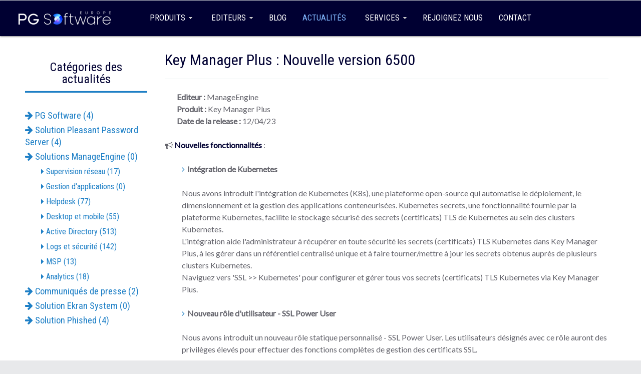

--- FILE ---
content_type: text/html; charset=utf-8
request_url: https://www.pgsoftware.fr/actualites/solutions-manageengine-actualites/key-manager-plus-nouvelle-version-6500
body_size: 19534
content:
                                    <!DOCTYPE html>
<html lang="fr-FR" dir="ltr">
        
<head>
<link href="https://www.pgsoftware.fr/actualites/solutions-manageengine-actualites/key-manager-plus-nouvelle-version-6500" rel="canonical" />

    
            <meta name="viewport" content="width=device-width, initial-scale=1.0">
        <meta http-equiv="X-UA-Compatible" content="IE=edge" />
        

        
            
         <meta charset="utf-8" />
	<base href="https://www.pgsoftware.fr/actualites/solutions-manageengine-actualites/key-manager-plus-nouvelle-version-6500" />
	<meta name="keywords" content="KMP, build 6500, release notes, Kubernetes, SSL Power User', RSA, DSA, EC" />
	<meta name="author" content="PG Software" />
	<meta name="robots" content="max-snippet:-1, max-image-preview:large, max-video-preview:-1" />
	<meta name="description" content="Intégration avec Kubernetes (K8s), Nouveau rôle 'SSL Power User', tailles  algorithmes de clés DSA et RSA augmentées" />
	
	<title>Key Manager Plus : Nouvelle version 6500</title>
	<link href="https://www.pgsoftware.fr/recherche?catid=114&amp;format=opensearch&amp;id=1708" rel="search" title="Valider PG Software" type="application/opensearchdescription+xml" />
	<link href="/templates/it_oxygen/favicon.ico" rel="shortcut icon" type="image/vnd.microsoft.icon" />
	<link href="/plugins/content/pdf_embed/assets/css/style.css" rel="stylesheet" />
	<link href="/media/com_phocadownload/css/main/phocadownload.css" rel="stylesheet" />
	<link href="/media/plg_content_phocadownload/css/phocadownload.css" rel="stylesheet" />
	<link href="/plugins/system/jce/css/content.css?aa754b1f19c7df490be4b958cf085e7c" rel="stylesheet" />
	<link href="/plugins/system/jcemediabox/css/jcemediabox.min.css?0072da39200af2a5f0dbaf1a155242cd" rel="stylesheet" />
	<link href="/plugins/system/rokbox/assets/styles/rokbox.css" rel="stylesheet" />
	<link href="/modules/mod_jux_megamenu/assets/css/style.css" rel="stylesheet" />
	<link href="/modules/mod_jux_megamenu/assets/css/animate.css" rel="stylesheet" />
	<link href="/modules/mod_jux_megamenu/assets/css/jux-font-awesome.css" rel="stylesheet" />
	<link href="/modules/mod_jux_megamenu/assets/css/style/darkblue.css" rel="stylesheet" />
	<link href="/modules/mod_jux_megamenu/assets/css/stylec/custom-307.css" rel="stylesheet" />
	<link href="/templates/it_oxygen/uikit/css/uikit.min.css" rel="stylesheet" />
	<link href="/media/gantry5/engines/nucleus/css-compiled/nucleus.css" rel="stylesheet" />
	<link href="/templates/it_oxygen/custom/css-compiled/oxygen_19.css" rel="stylesheet" />
	<link href="/media/gantry5/assets/css/bootstrap-gantry.css" rel="stylesheet" />
	<link href="/media/gantry5/engines/nucleus/css-compiled/joomla.css" rel="stylesheet" />
	<link href="/media/jui/css/icomoon.css" rel="stylesheet" />
	<link href="/media/gantry5/assets/css/font-awesome.min.css" rel="stylesheet" />
	<link href="/templates/it_oxygen/custom/css-compiled/oxygen-joomla_19.css" rel="stylesheet" />
	<link href="/templates/it_oxygen/custom/css-compiled/custom_19.css" rel="stylesheet" />
	<link href="/templates/it_oxygen/custom/css-compiled/pgs-styles_19.css" rel="stylesheet" />
	<link href="/templates/it_oxygen/custom/css-compiled/helper-classes_19.css" rel="stylesheet" />
	<style>
#js-mainnav.darkblue ul.level1 .childcontent { margin: -20px 0 0 170px; }
		 #jux_memamenu307 ul.megamenu li.haschild.megacss:hover>div.childcontent.adddropdown,
		 #jux_memamenu307 .childcontent.open>.dropdown-menu{
		 	opacity:1;
		 	-moz-animation:fadeIn 500ms ease-in ;
	       	-webkit-animation:fadeIn 500ms ease-in ;
	       	animation:fadeIn 500ms ease-in ;
	}
            .g-fixed-element {
                position: fixed;
                width: 100%;
                top: 0;
                left: 0;
                z-index: 1003;
            }
        .puce .g-subs-item:before {
    content: "\203A";
    font-size: 160%;
    color: #1d7fc6; font-weight: bolder;
}
 .g-keypoints.bold h4.g-keypoints-item-title { font-weight: 600; }
			.g-logo-info-panel {
				width: 400px;
			}
		
	</style>
	<script type="application/json" class="joomla-script-options new">{"csrf.token":"87d1a3eb8c5c7eaea8d0da84a31d1499","system.paths":{"root":"","base":""}}</script>
	<script src="https://ajax.googleapis.com/ajax/libs/jquery/1.12.4/jquery.min.js"></script>
	<script src="/media/jui/js/jquery-migrate.min.js"></script>
	<script src="/media/syw_jqueryeasy/js/jquerynoconflict.js"></script>
	<script src="/media/system/js/caption.js?6924c54925f6fa64645b79880872bafd"></script>
	<script src="/plugins/system/jcemediabox/js/jcemediabox.min.js?d67233ea942db0e502a9d3ca48545fb9"></script>
	<script src="/media/system/js/mootools-core.js?6924c54925f6fa64645b79880872bafd"></script>
	<script src="/media/system/js/core.js?6924c54925f6fa64645b79880872bafd"></script>
	<script src="/media/system/js/mootools-more.js?6924c54925f6fa64645b79880872bafd"></script>
	<script src="/plugins/system/rokbox/assets/js/rokbox.js"></script>
	<script src="/modules/mod_jux_megamenu/assets/js/headroom.js"></script>
	<script src="/modules/mod_jux_megamenu/assets/js/SmoothScroll.js"></script>
	<script src="/modules/mod_jux_megamenu/assets/js/navAccordion.js"></script>
	<script src="https://code.jquery.com/ui/1.12.1/jquery-ui.js"></script>
	<script src="/media/system/js/html5fallback.js"></script>
	<script src="/media/jui/js/bootstrap.min.js?6924c54925f6fa64645b79880872bafd"></script>
	<script src="/templates/it_oxygen/custom/js/custom-script.js"></script>
	<script src="https://www.googletagmanager.com/gtag/js?id=G-T73ZFL3FP7" async></script>
	<script>
jQuery(window).on('load',  function() {
				new JCaption('img.caption');
			});jQuery(document).ready(function(){WfMediabox.init({"base":"\/","theme":"standard","width":"","height":"","lightbox":0,"shadowbox":0,"icons":1,"overlay":1,"overlay_opacity":0.8000000000000000444089209850062616169452667236328125,"overlay_color":"#000000","transition_speed":500,"close":2,"scrolling":"fixed","labels":{"close":"Close","next":"Next","previous":"Previous","cancel":"Cancel","numbers":"{{numbers}}","numbers_count":"{{current}} of {{total}}","download":"Download"}});});if (typeof RokBoxSettings == 'undefined') RokBoxSettings = {pc: '100'};<!-- Global site tag (gtag.js) - Google Ads: 960640104 -->
 

  window.dataLayer = window.dataLayer || [];
  function gtag(){dataLayer.push(arguments);}
  gtag('js', new Date());

  gtag('config', 'AW-960640104');

window.dataLayer = window.dataLayer || [];
function gtag(){dataLayer.push(arguments);}
gtag('js', new Date());
gtag('config', 'G-T73ZFL3FP7');

	</script>
	<script async src="https://www.googletagmanager.com/gtag/js?id=AW-960640104"></script>
	<!-- Start: Google Structured Data -->
            
<script type="application/ld+json">
{
    "@context": "https://schema.org",
    "@type": "BreadcrumbList",
    "itemListElement": [
        {
            "@type": "ListItem",
            "position": 1,
            "name": "Accueil",
            "item": "https://www.pgsoftware.fr/"
        },
        {
            "@type": "ListItem",
            "position": 2,
            "name": "Actualités",
            "item": "https://www.pgsoftware.fr/actualites/actualites/"
        },
        {
            "@type": "ListItem",
            "position": 3,
            "name": "Solutions ManageEngine",
            "item": "https://www.pgsoftware.fr/actualites/solutions-manageengine-actualites/"
        },
        {
            "@type": "ListItem",
            "position": 4,
            "name": "Logs et sécurité",
            "item": "https://www.pgsoftware.fr/solutions-manageengine-actualites/logs-et-securite/"
        },
        {
            "@type": "ListItem",
            "position": 5,
            "name": "Key Manager Plus : Nouvelle version 6500",
            "item": "https://www.pgsoftware.fr/actualites/solutions-manageengine-actualites/key-manager-plus-nouvelle-version-6500"
        }
    ]
}
</script>
            <!-- End: Google Structured Data -->

    
                    <link rel="apple-touch-icon" sizes="180x180" href="/images/apple-touch-icon.png">
<link rel="icon" type="image/png" sizes="32x32" href="/images//favicon-32x32.png">
<link rel="icon" type="image/png" sizes="16x16" href="/images/favicon-16x16.png">
<link rel="manifest" href="/site.webmanifest">
<script src="https://use.fontawesome.com/678485ea32.js"></script> 
<!-- Google tag (gtag.js) -->
<!-- <script async src="https://www.googletagmanager.com/gtag/js?id=G-T73ZFL3FP7"></script>
<script>
  window.dataLayer = window.dataLayer || [];
  function gtag(){dataLayer.push(arguments);}
  gtag('js', new Date());
  gtag('config', 'G-T73ZFL3FP7');
</script>  --> 


<!-- Google Tag Manager -->
 <script>(function(w,d,s,l,i){w[l]=w[l]||[];w[l].push({'gtm.start':
new Date().getTime(),event:'gtm.js'});var f=d.getElementsByTagName(s)[0],
j=d.createElement(s),dl=l!='dataLayer'?'&l='+l:'';j.async=true;j.src=
'https://www.googletagmanager.com/gtm.js?id='+i+dl;f.parentNode.insertBefore(j,f);
})(window,document,'script','dataLayer','GTM-W23N9SC');</script>   
<!-- End Google Tag Manager -->

            



<!-- Google social profiles markup-->
<script type="application/ld+json">
{
    "@context": "http://schema.org",
    "@type": "Organization",
    "url": "https://www.pgsoftware.fr",
    "name": "PG Software Europe",
    "sameAs": [
        "http://www.facebook.com/PGSoftwareEurope",
        "http://www.twitter.com/PGS_Europe",
        "https://www.linkedin.com/company/11221075/",
        "https://plus.google.com/+PGSoftwareEuropeSoullans"
    ]
}
</script>
<!-- End of Google social profiles markup-->

<!-- Google logo & contacts markup-->
<script type="application/ld+json">
{
    "@context": "http://schema.org",
    "@type": "Organization",
    "url": "https://www.pgsoftware.fr",
    "logo": "https://www.pgsoftware.fr/images/logo_pgsoftware_2021.png",
    "contactPoint": [
        {
            "@type": "ContactPoint",
            "telephone": "+33-251390092",
            "contactType": "sales",
            "contactOption": [
                ""
            ],
            "areaServed": [
                "FR",
                "BE",
                "LU",
                "MC"
            ],
            "availableLanguage": [
                "French"
            ]
        }
    ]
}
</script>
<!-- End of Google logo & contacts markup-->


<!-- sh404SEF Twitter cards -->
<meta name="twitter:card" content="summary" >
<meta name="twitter:site" content="PGS_Europe" >
<meta name="twitter:title" content="Key Manager Plus : Nouvelle version 6500" >
<meta name="twitter:description" content="Intégration avec Kubernetes (K8s), Nouveau rôle 'SSL Power User', tailles  algorithmes de clés DSA et RSA augmentées" >
<meta name="twitter:url" content="https://www.pgsoftware.fr/actualites/solutions-manageengine-actualites/key-manager-plus-nouvelle-version-6500" >
<!-- sh404SEF Twitter cards - end -->

</head>

    <body class="gantry site com_content view-article no-layout no-task dir-ltr itemid-1931 outline-19 g-offcanvas-left g-default g-style-preset3">
         <!-- Google Tag Manager (noscript) -->
<noscript><iframe src="https://www.googletagmanager.com/ns.html?id=GTM-W23N9SC"
height="0" width="0" style="display:none;visibility:hidden"></iframe></noscript>
<!-- End Google Tag Manager (noscript) -->
<script>
jQuery(document).ready(function(e) {
    function GetParameterValues(_url,param) {     
        var url = _url.slice(_url.indexOf('?') + 1).split('&');
        for (var i = 0; i < url.length; i++) {
            var urlparam = url[i].split('=');
                if (urlparam[0] == param) {
                    return urlparam[1];
                }
        } 
    }
    
    var loc = location.href;

 if(loc.indexOf('gclid=') > -1){
        var _gclid = GetParameterValues(loc,'gclid');
         jQuery('a[href*="manageengine.fr"]').each(function(){
             var _url = this.href;
            if(_url.indexOf('?') > -1){
                    _url = _url + "&gclid=" + _gclid ;
            } else {
                _url = _url + "?gclid=" + _gclid ;
            }
            this.href = _url;
   });
 } 
});
  </script>
                    

        <div id="g-offcanvas"  data-g-offcanvas-swipe="0" data-g-offcanvas-css3="1">
                        <div class="g-grid">                        

        <div class="g-block size-100">
             <div id="mobile-menu-9112-particle" class="g-content g-particle">            <div id="g-mobilemenu-container" data-g-menu-breakpoint="48rem"></div>
            </div>
        </div>
            </div>
    </div>
        <div id="g-page-surround">
            <div class="g-offcanvas-hide g-offcanvas-toggle" role="navigation" data-offcanvas-toggle aria-controls="g-offcanvas" aria-expanded="false"><i class="fa fa-fw fa-bars"></i></div>                        

                                                        
                <section id="g-top">
                <div class="g-container">                                <div class="g-grid">                        

        <div class="g-block size-100">
             <div class="g-content">
                                    <div class="platform-content"><div class="moduletable mobile-header visible-phone">
						

<div class="custommobile-header visible-phone"  >
	<!-- <p class="mt0 mb0 text-left"><a href="/"><img src="/images/pgsoftware.png" alt="pgsoftware solutions administration réseau" class="logo" /></a></p> -->
<p class="mt0 mb0 text-left"><a href="/"><img src="/images/logo_pgsoftware_2021.png" alt="PG Software - Votre distributeur IT" /></a></p></div>
		</div></div>
            
        </div>
        </div>
            </div>
            </div>
        
    </section>
                                                    
                <header id="g-header" class="g-flushed" data-uk-sticky="&#x7B;media&#x3A;768&#x7D;">
                <div class="g-container">                                <div class="g-grid">                        

        <div class="g-block size-100">
             <div class="g-content">
                                    <div class="platform-content"><div class="moduletable ">
						<div id="jux_memamenu307">
	<div id="megamenucss" class="megamenucss307">
		<div id="js-mainnav" class="clearfix megamenu horizontal left darkblue left down noJS  megamenu">
						<div id="CSS3-megaMenuToggle" class="megaMenuToggle">
				<i class="jux-fa jux-fa-bars font-item-menu"></i>
			</div>
						<div class=" mainNav js-megamenu container   clearfix" id="js-meganav">
<ul class="megamenu level0"><li  id="Logo" class="megacss first group submenu-align-auto"><div class="group clearfix"><div class="group-content"><div class="moduletable">
						<div id="module-logo-advanced-572-particle" class="g-particle"><div class="g-logo-advanced g-logo">

	<a href="/" title="" rel="home" class="">
	    	    	    <img src="/images/logo_pgsoftware_2021.png" alt="" />
	    	</a>

			<div class="g-logo-info-panel">
							<div class="g-logo-text">
				    				    	<h4 class="g-logo-text-title">Bienvenue sur le site de <a href="https://www.pgsoftware.fr/societe" style="font-weight: 600; text-decoration: underline; color: #1d80c6;">PG Software</a></h4>
				    
				    				    	<div class="g-logo-text-desc">Découvrez notre sélection de logiciels pour la gestion de votre IT au quotidien.</div>
				    		    	</div>
		    	<div class="g-logo-social">
		    					    		<div class="g-logo-social-text">Suivez-nous:</div>

			    		<div class="g-logo-social-icons">
					        					            					            					            <a target="_blank" href="https://www.linkedin.com/company/pgsoftware-europe/" title="LinkedIn"  >
					                <span class="fa fa-linkedin"></span>
					            </a>
					        					            					            					            <a target="_blank" href="https://www.youtube.com/channel/UCay4KwQixTAFTGinECXpKYA" title=""  >
					                <span class="fa fa-youtube"></span>
					            </a>
					        					            					            					            <a target="_blank" href="https://www.facebook.com/PGSoftwareEurope" title=""  >
					                <span class="fa fa-facebook-official"></span>
					            </a>
					        					            					            					            <a target="_blank" href="https://twitter.com/PGS_Europe" title=""  >
					                <span class="fa fa-twitter"></span>
					            </a>
					        			    		</div>
		    				    	</div>
		    		</div>
	
</div></div>		</div></div></div></li><li  id="Accueil" class="megacss submenu-align-auto"><a href="/"  class="megacss  hasTip" id="menu1573" ><span class="menu-title"><i class="jux-fa  jux-"></i>Accueil</span></a></li><li  id="Produits" class="megacss haschild submenu-align-fullwidth"><a href="#"  class="megacss haschild  hasTip" id="menu1574" ><span class="menu-title"><i class="jux-fa  jux-"></i>Produits</span></a><div style='0' class="childcontent adddropdown clearfix cols1  jux-tabs ">
<div class="childcontent-inner-wrap dropdown-menu tabs_vertical">
<div class="childcontent-inner clearfix" style="width: 200px;"><div class="jux_tabs_db jux_tabs_item tabs_vertical"><ul><li><a href="#Reseau">Reseau</a></li><li><a href="#Applications">Applications</a></li><li><a href="#Helpdesk">Helpdesk</a></li><li><a href="#ActiveDirectory">Active Directory</a></li><li><a href="#DesktopetMobile">Desktop et  Mobile</a></li><li><a href="#Securite">Securite</a></li><li><a href="#MSP">MSP</a></li><li><a href="#Analyses">Analyses</a></li></ul></div><div class="megacol column1 first" style="width: 200px;"><ul class="megamenu level1"><li  id="Reseau" class="megacss first group submenu-align-auto"><div class="group clearfix"><div class="group-content cols2"><div class="megacol column1 first" style="width: 200px;"><ul class="megamenu level1"><li  id="Sous-menureseau" class="megacss first group submenu-align-auto"><div class="group clearfix"><div class="group-content"><ul class="megamenu level1"><li  id="OpManager" class="megacss first submenu-align-auto"><a href="/itom/opmanager"  class="megacss first  hasTip" id="menu1936" ><span class="menu-title"><i class="jux-fa  jux-"></i>OpManager</span><span class="menu-desc">Surveillance réseaux et supervision</span></a></li><li  id="ApplicationsManager" class="megacss submenu-align-auto"><a href="/itom/applications-manager"  class="megacss  hasTip" id="menu1603" ><span class="menu-title"><i class="jux-fa  jux-"></i>Applications Manager</span><span class="menu-desc">Monitoring des performances Applications et Serveurs</span></a></li><li  id="NetFlowAnalyzer" class="megacss submenu-align-auto"><a href="/itom/netflow-analyzer"  class="megacss  hasTip" id="menu1604" ><span class="menu-title"><i class="jux-fa  jux-"></i>NetFlow Analyzer</span><span class="menu-desc">Analyse de la bande passante et du trafic</span></a></li><li  id="NetworkConfigurationManager" class="megacss submenu-align-auto"><a href="/itom/network-configuration-manager"  class="megacss  hasTip" id="menu1579" ><span class="menu-title"><i class="jux-fa  jux-"></i>Network Configuration Manager</span><span class="menu-desc">Configuration des éléments du Réseau</span></a></li><li  id="OpUtils" class="megacss submenu-align-auto"><a href="/itom/oputils"  class="megacss  hasTip" id="menu1580" ><span class="menu-title"><i class="jux-fa  jux-"></i>OpUtils</span><span class="menu-desc">Gestion des IP</span></a></li><li  id="Site24x7" class="megacss submenu-align-auto"><a href="/itom/site24x7"  class="megacss  hasTip" id="menu1932" ><span class="menu-title"><i class="jux-fa  jux-"></i>Site24x7</span><span class="menu-desc">Surveillance simplifiée réseau et applications</span></a></li><li  id="FirewallAnalyzer" class="megacss last submenu-align-auto"><a href="/itom/firewall-analyzer"  class="megacss last  hasTip" id="menu1657" ><span class="menu-title"><i class="jux-fa  jux-"></i>Firewall Analyzer</span><span class="menu-desc">Gestion des Evènements Firewalls</span></a></li></ul></div></div></li></ul></div><div class="megacol column2 last" style="width: 400px;"><ul class="megamenu level1"><li  id="SousmenureseauModule" class="megacss first submenu-align-auto"><div class="group clearfix"></div></li></ul></div></div></div></li><li  id="Applications" class="megacss group submenu-align-auto"><div class="group clearfix"><div class="group-content cols2"><div class="megacol column1 first" style="width: 200px;"><ul class="megamenu level1"><li  id="Sous-menuApplications" class="megacss first group submenu-align-auto"><div class="group clearfix"><div class="group-content"><ul class="megamenu level1"><li  id="ApplicationsManager" class="megacss first submenu-align-auto"><a href="/itom/applications-manager"  class="megacss first  hasTip" id="menu1609" ><span class="menu-title"><i class="jux-fa  jux-"></i>Applications Manager</span><span class="menu-desc">Monitoring des performances Applications et Serveurs</span></a></li></ul></div></div></li></ul></div><div class="megacol column2 last" style="width: 400px;"><ul class="megamenu level1"><li  id="SousmenuApplicationsModule" class="megacss first submenu-align-auto"><div class="group clearfix"></div></li></ul></div></div></div></li><li  id="Helpdesk" class="megacss group submenu-align-auto"><div class="group clearfix"><div class="group-content cols2"><div class="megacol column1 first" style="width: 200px;"><ul class="megamenu level1"><li  id="Sous-menuHelpdesk" class="megacss first group submenu-align-auto"><div class="group clearfix"><div class="group-content"><ul class="megamenu level1"><li  id="ServiceDeskPlus" class="megacss first submenu-align-auto"><a href="/itsm-esm/servicedesk-plus"  class="megacss first  hasTip" id="menu1617" ><span class="menu-title"><i class="jux-fa  jux-"></i>ServiceDesk Plus</span><span class="menu-desc">Support et Assistance Utilisateurs IT</span></a></li><li  id="SupportCenterPlus" class="megacss submenu-align-auto"><a href="/itsm-esm/supportcenter-plus"  class="megacss  hasTip" id="menu1618" ><span class="menu-title"><i class="jux-fa  jux-"></i>SupportCenter Plus</span><span class="menu-desc">Support et Assistance Clients</span></a></li><li  id="AssetExplorer" class="megacss last submenu-align-auto"><a href="/itsm-esm/assetexplorer"  class="megacss last  hasTip" id="menu1619" ><span class="menu-title"><i class="jux-fa  jux-"></i>AssetExplorer</span><span class="menu-desc">Gestion d'inventaire</span></a></li></ul></div></div></li></ul></div><div class="megacol column2 last" style="width: 400px;"><ul class="megamenu level1"><li  id="SousmenuhelpdeskModule" class="megacss first submenu-align-auto"><div class="group clearfix"></div></li></ul></div></div></div></li><li  id="ActiveDirectory" class="megacss group submenu-align-auto"><div class="group clearfix"><div class="group-content cols2"><div class="megacol column1 first" style="width: 200px;"><ul class="megamenu level1"><li  id="Sous-menuActiveDirectory" class="megacss first group submenu-align-auto"><div class="group clearfix"><div class="group-content"><ul class="megamenu level1"><li  id="ADManagerPlus" class="megacss first haschild submenu-align-auto"><a href="/iam/admanager-plus"  class="megacss first haschild  hasTip" id="menu1628" ><span class="menu-title"><i class="jux-fa  jux-"></i>ADManager Plus</span><span class="menu-desc">Gestion et reporting sur l'Active Directory, Microsoft 365 et Exchange</span></a><div style='0' class="childcontent adddropdown clearfix cols1    ">
<div class="childcontent-inner-wrap dropdown-menu tabs_vertical">
<div class="childcontent-inner clearfix" style="width: 200px;"><div class="megacol column1 first" style="width: 200px;"><ul class="megamenu level2"><li  id="Télécharger" class="megacss first submenu-align-auto"><a href="/iam/admanager-plus/telecharger"  class="megacss first  hasTip" id="menu2359" ><span class="menu-title"><i class="jux-fa  jux-"></i>Télécharger</span></a></li><li  id="Cotation" class="megacss last submenu-align-auto"><a href="/iam/admanager-plus/cotation"  class="megacss last  hasTip" id="menu2360" ><span class="menu-title"><i class="jux-fa  jux-"></i>Cotation</span></a></li></ul></div></div>
</div></div></li><li  id="ADAuditPlus" class="megacss submenu-align-auto"><a href="/iam/adaudit-plus"  class="megacss  hasTip" id="menu1629" ><span class="menu-title"><i class="jux-fa  jux-"></i>ADAudit Plus</span><span class="menu-desc">Audit en temps réel des modifications apportées à l'Active Directory, aux fichiers et serveurs Windows</span></a></li><li  id="ADSelfServicePlus" class="megacss submenu-align-auto"><a href="/iam/adselfservice-plus"  class="megacss  hasTip" id="menu1630" ><span class="menu-title"><i class="jux-fa  jux-"></i>ADSelfService Plus</span><span class="menu-desc">Mots de passe en libre-service, MFA, accès conditionnel et SSO</span></a></li><li  id="ExchangeReporterPlus" class="megacss haschild submenu-align-auto"><a href="/iam/exchange-reporter-plus"  class="megacss haschild  hasTip" id="menu1631" ><span class="menu-title"><i class="jux-fa  jux-"></i>Exchange Reporter Plus</span><span class="menu-desc">Reporting, audit et monitoring pour Exchange et Skype</span></a><div style='0' class="childcontent adddropdown clearfix cols1    ">
<div class="childcontent-inner-wrap dropdown-menu tabs_vertical">
<div class="childcontent-inner clearfix" style="width: 200px;"><div class="megacol column1 first" style="width: 200px;"><ul class="megamenu level2"><li  id="ExchangeReporterPlus-Télécharger" class="megacss first submenu-align-auto"><a href="/iam/exchange-reporter-plus/telecharger"  class="megacss first  hasTip" id="menu2390" ><span class="menu-title"><i class="jux-fa  jux-"></i>Exchange Reporter Plus - Télécharger</span></a></li><li  id="ExchangeReporterPlus-Cotation" class="megacss last submenu-align-auto"><a href="/iam/exchange-reporter-plus/cotation"  class="megacss last  hasTip" id="menu2391" ><span class="menu-title"><i class="jux-fa  jux-"></i>Exchange Reporter Plus - Cotation</span></a></li></ul></div></div>
</div></div></li><li  id="RecoveryManagerPlus" class="megacss submenu-align-auto"><a href="/iam/recoverymanager-plus"  class="megacss  hasTip" id="menu1632" ><span class="menu-title"><i class="jux-fa  jux-"></i>RecoveryManager Plus</span><span class="menu-desc">Sauvegarde et restauration de l'Active Directory, Microsoft 365 et Exchange</span></a></li><li  id="AD360" class="megacss submenu-align-auto"><a href="/iam/ad360"  class="megacss  hasTip" id="menu1633" ><span class="menu-title"><i class="jux-fa  jux-"></i>AD360</span><span class="menu-desc">Gestion des identités et des accès pour les écosystèmes hybrides</span></a></li><li  id="SharePointManagerPlus" class="megacss submenu-align-auto"><a href="/iam/sharepoint-manager-plus"  class="megacss  hasTip" id="menu1634" ><span class="menu-title"><i class="jux-fa  jux-"></i>SharePoint Manager Plus</span><span class="menu-desc">Reporting et audit SharePoint</span></a></li><li  id="DataSecurityPlus" class="megacss submenu-align-auto"><a href="/iam/datasecurity-plus"  class="megacss  hasTip" id="menu1635" ><span class="menu-title"><i class="jux-fa  jux-"></i>DataSecurity Plus</span><span class="menu-desc">Audit des fichiers, prévention des fuites de données et évaluation des risques liés aux données</span></a></li><li  id="M365ManagerPlus" class="megacss submenu-align-auto"><a href="/iam/m365-manager-plus"  class="megacss  hasTip" id="menu2289" ><span class="menu-title"><i class="jux-fa  jux-"></i>M365 Manager Plus</span><span class="menu-desc">Gestion, reporting et audit Microsoft 365</span></a></li><li  id="Identity360" class="megacss last submenu-align-auto"><a href="/iam/identity360"  class="megacss last  hasTip" id="menu2361" ><span class="menu-title"><i class="jux-fa  jux-"></i>Identity360</span><span class="menu-desc">Une plateforme d'identité native dans le cloud qui redéfinit l'IAM du personnel</span></a></li></ul></div></div></li></ul></div><div class="megacol column2 last" style="width: 400px;"><ul class="megamenu level1"><li  id="SousmenuActiveDirectoryModule" class="megacss first submenu-align-auto"><div class="group clearfix"></div></li></ul></div></div></div></li><li  id="DesktopetMobile" class="megacss group submenu-align-auto"><div class="group clearfix"><div class="group-content cols2"><div class="megacol column1 first" style="width: 200px;"><ul class="megamenu level1"><li  id="Sous-menuDesktopMobile" class="megacss first group submenu-align-auto"><div class="group clearfix"><div class="group-content"><ul class="megamenu level1"><li  id="EndpointCentral" class="megacss first submenu-align-auto"><a href="/uems/endpoint-central"  class="megacss first  hasTip" id="menu1645" ><span class="menu-title"><i class="jux-fa  jux-"></i>Endpoint Central</span><span class="menu-desc">Gestion des Postes de Travail</span></a></li><li  id="OSDeployer" class="megacss haschild submenu-align-auto"><a href="/uems/os-deployer"  class="megacss haschild  hasTip" id="menu1646" ><span class="menu-title"><i class="jux-fa  jux-"></i>OS Deployer</span><span class="menu-desc">Déploiement d'OS</span></a><div style='0' class="childcontent adddropdown clearfix cols1    ">
<div class="childcontent-inner-wrap dropdown-menu tabs_vertical">
<div class="childcontent-inner clearfix" style="width: 200px;"><div class="megacol column1 first" style="width: 200px;"><ul class="megamenu level2"><li  id="OSDeployer-Télécharger" class="megacss first submenu-align-auto"><a href="/uems/os-deployer/telecharger"  class="megacss first  hasTip" id="menu2369" ><span class="menu-title"><i class="jux-fa  jux-"></i>OS Deployer - Télécharger</span></a></li></ul></div></div>
</div></div></li><li  id="PatchManagerPlus" class="megacss submenu-align-auto"><a href="/uems/patch-manager-plus"  class="megacss  hasTip" id="menu1922" ><span class="menu-title"><i class="jux-fa  jux-"></i>Patch Manager Plus</span><span class="menu-desc">Déploiement de patchs/correctifs</span></a></li><li  id="MobileDeviceManagerPlus" class="megacss haschild submenu-align-auto"><a href="/uems/mobile-device-manager-plus"  class="megacss haschild  hasTip" id="menu1761" ><span class="menu-title"><i class="jux-fa  jux-"></i>Mobile Device Manager Plus</span><span class="menu-desc">Gestion du parc mobile</span></a><div style='0' class="childcontent adddropdown clearfix cols1    ">
<div class="childcontent-inner-wrap dropdown-menu tabs_vertical">
<div class="childcontent-inner clearfix" style="width: 200px;"><div class="megacol column1 first" style="width: 200px;"><ul class="megamenu level2"><li  id="MobileDeviceManagerPlus-Télécharger" class="megacss first submenu-align-auto"><a href="/uems/mobile-device-manager-plus/telecharger"  class="megacss first  hasTip" id="menu2368" ><span class="menu-title"><i class="jux-fa  jux-"></i>Mobile Device Manager Plus - Télécharger</span></a></li></ul></div></div>
</div></div></li><li  id="BrowserSecurityPlus" class="megacss submenu-align-auto"><a href="/uems/browser-security-plus"  class="megacss  hasTip" id="menu2370" ><span class="menu-title"><i class="jux-fa  jux-"></i>Browser Security Plus</span><span class="menu-desc">Solution de gestion et de sécurité des navigateurs</span></a></li><li  id="RemoteAccessPlus" class="megacss submenu-align-auto"><a href="/uems/remote-access-plus"  class="megacss  hasTip" id="menu2373" ><span class="menu-title"><i class="jux-fa  jux-"></i>Remote Access Plus</span><span class="menu-desc">Solution d'accès à distance</span></a></li><li  id="VulnerabilityManagerPlus" class="megacss haschild submenu-align-auto"><a href="/uems/vulnerability-manager-plus"  class="megacss haschild  hasTip" id="menu2374" ><span class="menu-title"><i class="jux-fa  jux-"></i>Vulnerability Manager Plus</span><span class="menu-desc">Gestion des vulnérabilités d'entreprise</span></a><div style='0' class="childcontent adddropdown clearfix cols1    ">
<div class="childcontent-inner-wrap dropdown-menu tabs_vertical">
<div class="childcontent-inner clearfix" style="width: 200px;"><div class="megacol column1 first" style="width: 200px;"><ul class="megamenu level2"><li  id="VulnerabilityManagerPlus-Télécharger" class="megacss first submenu-align-auto"><a href="/uems/vulnerability-manager-plus/telecharger"  class="megacss first  hasTip" id="menu2376" ><span class="menu-title"><i class="jux-fa  jux-"></i>Vulnerability Manager Plus - Télécharger</span></a></li></ul></div></div>
</div></div></li><li  id="DeviceControlPlus" class="megacss submenu-align-auto"><a href="/uems/device-control-plus"  class="megacss  hasTip" id="menu2378" ><span class="menu-title"><i class="jux-fa  jux-"></i>Device Control Plus</span><span class="menu-desc">Prévention de la perte de données pour les périphériques</span></a></li><li  id="ApplicationControlPlus" class="megacss submenu-align-auto"><a href="/uems/application-control-plus"  class="megacss  hasTip" id="menu2379" ><span class="menu-title"><i class="jux-fa  jux-"></i>Application Control Plus</span><span class="menu-desc">Découverte de logiciels et gestion des privilèges des points d'accès</span></a></li><li  id="PatchConnectPlus" class="megacss last submenu-align-auto"><a href="/uems/patch-connect-plus"  class="megacss last  hasTip" id="menu2388" ><span class="menu-title"><i class="jux-fa  jux-"></i>Patch Connect Plus</span><span class="menu-desc">Gestion des correctifs tiers SCCM</span></a></li></ul></div></div></li></ul></div><div class="megacol column2 last" style="width: 400px;"><ul class="megamenu level1"><li  id="SousmenudesktopmobileModule" class="megacss first submenu-align-auto"><div class="group clearfix"></div></li></ul></div></div></div></li><li  id="Securite" class="megacss group submenu-align-auto"><div class="group clearfix"><div class="group-content cols2"><div class="megacol column1 first" style="width: 200px;"><ul class="megamenu level1"><li  id="Sous-menusecurite" class="megacss first group submenu-align-auto"><div class="group clearfix"><div class="group-content"><ul class="megamenu level1"><li  id="Phished" class="megacss first submenu-align-auto"><a href="/phished"  class="megacss first  hasTip" id="menu2293" ><span class="menu-title"><i class="jux-fa  jux-"></i>Phished</span><span class="menu-desc">Simulation de phishing et sensibilisation à la cybersécurité</span></a></li><li  id="Ekran" class="megacss submenu-align-auto"><a href="/ekran/presentation"  class="megacss  hasTip" id="menu2216" ><span class="menu-title"><i class="jux-fa  jux-"></i>Ekran</span><span class="menu-desc">Gestion des menaces internes</span></a></li><li  id="EventLogAnalyzer" class="megacss submenu-align-auto"><a href="/siem/eventlog-analyzer"  class="megacss  hasTip" id="menu1927" ><span class="menu-title"><i class="jux-fa  jux-"></i>EventLog Analyzer</span><span class="menu-desc">Gestion des Logs et de la Conformité IT pour SIEM</span></a></li><li  id="KeyManagerPlus" class="megacss submenu-align-auto"><a href="/pam/key-manager-plus"  class="megacss  hasTip" id="menu1660" ><span class="menu-title"><i class="jux-fa  jux-"></i>Key Manager Plus</span><span class="menu-desc">Gestion des clés SSH</span></a></li><li  id="Log360" class="megacss haschild submenu-align-auto"><a href="/siem/log360"  class="megacss haschild  hasTip" id="menu1661" ><span class="menu-title"><i class="jux-fa  jux-"></i>Log360</span><span class="menu-desc">Surveillance des logs</span></a><div style='0' class="childcontent adddropdown clearfix cols1    ">
<div class="childcontent-inner-wrap dropdown-menu tabs_vertical">
<div class="childcontent-inner clearfix" style="width: 200px;"><div class="megacol column1 first" style="width: 200px;"><ul class="megamenu level2"><li  id="Log360-Télécharger" class="megacss first submenu-align-auto"><a href="/siem/log360/telecharger"  class="megacss first  hasTip" id="menu2383" ><span class="menu-title"><i class="jux-fa  jux-"></i>Log360 - Télécharger</span></a></li><li  id="Log360-Cotation" class="megacss last submenu-align-auto"><a href="/siem/log360/cotation"  class="megacss last  hasTip" id="menu2384" ><span class="menu-title"><i class="jux-fa  jux-"></i>Log360 - Cotation</span></a></li></ul></div></div>
</div></div></li><li  id="ObserveIT" class="megacss submenu-align-auto"><a href="/observeit/presentation"  class="megacss  hasTip" id="menu2068" ><span class="menu-title"><i class="jux-fa  jux-"></i>ObserveIT</span><span class="menu-desc">Gestion des menaces internes</span></a></li><li  id="PleasantPasswordServer" class="megacss submenu-align-auto"><a href="/pleasant-password-server"  class="megacss  hasTip" id="menu1762" ><span class="menu-title"><i class="jux-fa  jux-"></i>Pleasant Password Server</span><span class="menu-desc">Gestion des mots de passe</span></a></li><li  id="PasswordManagerPro" class="megacss submenu-align-auto"><a href="/pam/password-manager-pro"  class="megacss  hasTip" id="menu1940" ><span class="menu-title"><i class="jux-fa  jux-"></i>Password Manager Pro</span><span class="menu-desc">Gestion des mots de passe</span></a></li><li  id="PAM360" class="megacss submenu-align-auto"><a href="/pam/pam360"  class="megacss  hasTip" id="menu2364" ><span class="menu-title"><i class="jux-fa  jux-"></i>PAM360</span><span class="menu-desc">Gestion des accès privilégiés</span></a></li><li  id="AccessManagerPlus" class="megacss submenu-align-auto"><a href="/pam/access-manager-plus"  class="megacss  hasTip" id="menu2366" ><span class="menu-title"><i class="jux-fa  jux-"></i>Access Manager Plus</span><span class="menu-desc">Une solution de gestion de session privilégiée</span></a></li><li  id="Log360Cloud" class="megacss last submenu-align-auto"><a href="/siem/log360-cloud"  class="megacss last  hasTip" id="menu2381" ><span class="menu-title"><i class="jux-fa  jux-"></i>Log360 Cloud</span><span class="menu-desc">Sécurisez votre infrastructure IT et prouvez votre conformité depuis le cloud</span></a></li></ul></div></div></li></ul></div><div class="megacol column2 last" style="width: 400px;"><ul class="megamenu level1"><li  id="SousmenusecuriteModule" class="megacss first submenu-align-auto"><div class="group clearfix"></div></li></ul></div></div></div></li><li  id="MSP" class="megacss group submenu-align-auto"><div class="group clearfix"><div class="group-content cols2"><div class="megacol column1 first" style="width: 200px;"><ul class="megamenu level1"><li  id="Sous-menuMSP" class="megacss first group submenu-align-auto"><div class="group clearfix"><div class="group-content"><ul class="megamenu level1"><li  id="ServiceDeskPlusMSP" class="megacss first submenu-align-auto"><a href="/msp/servicedesk-plus-msp"  class="megacss first  hasTip" id="menu1674" ><span class="menu-title"><i class="jux-fa  jux-"></i>ServiceDesk Plus MSP</span><span class="menu-desc">Support et Assistance Utilisateurs IT</span></a></li><li  id="EndpointCentralMSP" class="megacss submenu-align-auto"><a href="/msp/endpoint-central-msp"  class="megacss  hasTip" id="menu1675" ><span class="menu-title"><i class="jux-fa  jux-"></i>Endpoint Central MSP</span><span class="menu-desc">Gestion Postes de Travail</span></a></li><li  id="PasswordManagerProMSP" class="megacss submenu-align-auto"><a href="/msp/password-manager-pro-msp"  class="megacss  hasTip" id="menu1676" ><span class="menu-title"><i class="jux-fa  jux-"></i>Password Manager Pro MSP</span><span class="menu-desc">Gestion des Mots de Passe MSP</span></a></li><li  id="Log360MSSP" class="megacss last submenu-align-auto"><a href="/msp/log360-mssp"  class="megacss last  hasTip" id="menu2385" ><span class="menu-title"><i class="jux-fa  jux-"></i>Log360 MSSP</span><span class="menu-desc">Solution SIEM unifiée pour les MSSP</span></a></li></ul></div></div></li></ul></div><div class="megacol column2 last" style="width: 400px;"><ul class="megamenu level1"><li  id="SousmenuMSPModule" class="megacss first submenu-align-auto"><div class="group clearfix"></div></li></ul></div></div></div></li><li  id="Analyses" class="megacss last group submenu-align-auto"><div class="group clearfix"><div class="group-content cols2"><div class="megacol column1 first" style="width: 200px;"><ul class="megamenu level1"><li  id="Sous-menuAnalyses" class="megacss first group submenu-align-auto"><div class="group clearfix"><div class="group-content"><ul class="megamenu level1"><li  id="AnalyticsPlus" class="megacss first haschild submenu-align-auto"><a href="/it-analytics/analytics-plus"  class="megacss first haschild  hasTip" id="menu1683" ><span class="menu-title"><i class="jux-fa  jux-"></i>Analytics Plus</span><span class="menu-desc">Plateforme d'analyse unifiée alimentée par l'IA pour corréler toutes les données IT</span></a><div style='0' class="childcontent adddropdown clearfix cols1    ">
<div class="childcontent-inner-wrap dropdown-menu tabs_vertical">
<div class="childcontent-inner clearfix" style="width: 200px;"><div class="megacol column1 first" style="width: 200px;"><ul class="megamenu level2"><li  id="AnalyticsPlus-Télécharger" class="megacss first submenu-align-auto"><a href="/it-analytics/analytics-plus/telecharger"  class="megacss first  hasTip" id="menu2387" ><span class="menu-title"><i class="jux-fa  jux-"></i>Analytics Plus - Télécharger</span></a></li></ul></div></div>
</div></div></li></ul></div></div></li></ul></div><div class="megacol column2 last" style="width: 400px;"><ul class="megamenu level1"><li  id="SousmenuAnalysesModule" class="megacss first submenu-align-auto"><div class="group clearfix"></div></li></ul></div></div></div></li></ul></div></div>
</div></div></li><li  id="Editeurs" class="megacss haschild submenu-align-fullwidth"><a href="#"  class="megacss haschild  hasTip" id="menu1697" ><span class="menu-title"><i class="jux-fa  jux-"></i>Editeurs</span></a><div style='0' class="childcontent adddropdown clearfix cols1  jux-tabs ">
<div class="childcontent-inner-wrap dropdown-menu tabs_vertical">
<div class="childcontent-inner clearfix" style="width: 200px;"><div class="jux_tabs_db jux_tabs_item tabs_vertical"><ul><li><a href="#ManageEngine">ManageEngine</a></li><li><a href="#Ekran">Ekran</a></li><li><a href="#Phished">Phished</a></li><li><a href="#PleasantSolutions">Pleasant Solutions</a></li></ul></div><div class="megacol column1 first" style="width: 200px;"><ul class="megamenu level1"><li  id="Sous-menuEditeurs" class="megacss first group submenu-align-auto"><div class="group clearfix"><div class="group-content"><ul class="megamenu level1"><li  id="Phished" class="megacss first group submenu-align-auto"><div class="group clearfix"><div class="group-content"><ul class="megamenu level1"><li  id="Phished" class="megacss first submenu-align-auto"><a href="/phished"  class="megacss first  hasTip" id="menu2295" ><span class="menu-title"><i class="jux-fa  jux-"></i>Phished</span><span class="menu-desc">Simulation de phishing et sensibilisation à la cybersécurité</span></a></li></ul></div></div></li><li  id="EkranSystems" class="megacss group submenu-align-auto"><div class="group clearfix"><div class="group-content"><ul class="megamenu level1"><li  id="Ekran" class="megacss first submenu-align-auto"><a href="/ekran/presentation"  class="megacss first  hasTip" id="menu2218" ><span class="menu-title"><i class="jux-fa  jux-"></i>Ekran</span><span class="menu-desc">Gestion des menaces internes</span></a></li></ul></div></div></li><li  id="PleasantSolutions" class="megacss last group submenu-align-auto"><div class="group clearfix"><div class="group-content"><ul class="megamenu level1"><li  id="PleasantPasswordServer" class="megacss first submenu-align-auto"><a href="/pleasant-password-server"  class="megacss first  hasTip" id="menu1720" ><span class="menu-title"><i class="jux-fa  jux-"></i>Pleasant Password Server</span><span class="menu-desc">Gestion des mots de passe</span></a></li></ul></div></div></li></ul></div></div></li><li  id="ManageEngine" class="megacss last group submenu-align-auto"><div class="group clearfix"><div class="group-content cols7"><div class="megacol column1 first" style="width: 200px;"><ul class="megamenu level1"><li  id="Reseau" class="megacss first group submenu-align-auto"><div class="group clearfix"><div class="group-title"><a href="#"  class="megacss first group  hasTip" id="menu1722" ><span class="menu-title"><i class="jux-fa  jux-"></i>Reseau</span></a></div><div class="group-content"><ul class="megamenu level1"><li  id="OpManager" class="megacss first submenu-align-auto"><a href="/itom/opmanager"  class="megacss first  hasTip" id="menu1724" ><span class="menu-title"><i class="jux-fa  jux-"></i>OpManager</span><span class="menu-desc">Surveillance réseaux et supervision</span></a></li><li  id="ApplicationsManager" class="megacss submenu-align-auto"><a href="/itom/applications-manager"  class="megacss  hasTip" id="menu1725" ><span class="menu-title"><i class="jux-fa  jux-"></i>Applications Manager</span><span class="menu-desc">Monitoring des performances Applications et Serveurs</span></a></li><li  id="NetFlowAnalyzer" class="megacss submenu-align-auto"><a href="/itom/netflow-analyzer"  class="megacss  hasTip" id="menu1726" ><span class="menu-title"><i class="jux-fa  jux-"></i>NetFlow Analyzer</span><span class="menu-desc">Analyse de la bande passante et du trafic</span></a></li><li  id="NetworkConfigurationManager" class="megacss submenu-align-auto"><a href="/itom/network-configuration-manager"  class="megacss  hasTip" id="menu1727" ><span class="menu-title"><i class="jux-fa  jux-"></i>Network Configuration Manager</span><span class="menu-desc">Configuration des éléments du Réseau</span></a></li><li  id="OpUtils" class="megacss submenu-align-auto"><a href="/itom/oputils"  class="megacss  hasTip" id="menu1728" ><span class="menu-title"><i class="jux-fa  jux-"></i>OpUtils</span><span class="menu-desc">Gestion des IP</span></a></li><li  id="Site24x7" class="megacss submenu-align-auto"><a href="/itom/site24x7"  class="megacss  hasTip" id="menu1933" ><span class="menu-title"><i class="jux-fa  jux-"></i>Site24x7</span><span class="menu-desc">Surveillance simplifiée réseau et applications</span></a></li><li  id="FirewallAnalyzer" class="megacss last submenu-align-auto"><a href="/itom/firewall-analyzer"  class="megacss last  hasTip" id="menu1751" ><span class="menu-title"><i class="jux-fa  jux-"></i>Firewall Analyzer</span><span class="menu-desc">Gestion des Evènements Firewalls</span></a></li></ul></div></div></li></ul></div><div class="megacol column2" style="width: 200px;"><ul class="megamenu level1"><li  id="ActiveDirectory" class="megacss first group submenu-align-auto"><div class="group clearfix"><div class="group-title"><a href="#"  class="megacss first group  hasTip" id="menu1734" ><span class="menu-title"><i class="jux-fa  jux-"></i>Active Directory</span></a></div><div class="group-content"><ul class="megamenu level1"><li  id="ADManagerPlus" class="megacss first submenu-align-auto"><a href="/iam/admanager-plus"  class="megacss first  hasTip" id="menu1740" ><span class="menu-title"><i class="jux-fa  jux-"></i>ADManager Plus</span><span class="menu-desc">Gestion et reporting sur l'Active Directory, Microsoft 365 et Exchange</span></a></li><li  id="ADAuditPlus" class="megacss submenu-align-auto"><a href="/iam/adaudit-plus"  class="megacss  hasTip" id="menu1741" ><span class="menu-title"><i class="jux-fa  jux-"></i>ADAudit Plus</span><span class="menu-desc">Audit en temps réel des modifications apportées à l'Active Directory, aux fichiers et serveurs Windows</span></a></li><li  id="ADSelfServicePlus" class="megacss submenu-align-auto"><a href="/iam/adselfservice-plus"  class="megacss  hasTip" id="menu1742" ><span class="menu-title"><i class="jux-fa  jux-"></i>ADSelfService Plus</span><span class="menu-desc">Mots de passe en libre-service, MFA, accès conditionnel et SSO</span></a></li><li  id="ExchangeReporterPlus" class="megacss submenu-align-auto"><a href="/iam/exchange-reporter-plus"  class="megacss  hasTip" id="menu1743" ><span class="menu-title"><i class="jux-fa  jux-"></i>Exchange Reporter Plus</span><span class="menu-desc">Reporting, audit et monitoring pour Exchange et Skype</span></a></li><li  id="RecoveryManagerPlus" class="megacss submenu-align-auto"><a href="/iam/recoverymanager-plus"  class="megacss  hasTip" id="menu1744" ><span class="menu-title"><i class="jux-fa  jux-"></i>RecoveryManager Plus</span><span class="menu-desc">Sauvegarde et restauration de l'Active Directory, Microsoft 365 et Exchange</span></a></li><li  id="AD360" class="megacss submenu-align-auto"><a href="/iam/ad360"  class="megacss  hasTip" id="menu1745" ><span class="menu-title"><i class="jux-fa  jux-"></i>AD360</span><span class="menu-desc">Gestion des identités et des accès pour les écosystèmes hybrides</span></a></li><li  id="SharePointManagerPlus" class="megacss submenu-align-auto"><a href="/iam/sharepoint-manager-plus"  class="megacss  hasTip" id="menu1746" ><span class="menu-title"><i class="jux-fa  jux-"></i>SharePoint Manager Plus</span><span class="menu-desc">Reporting et audit SharePoint</span></a></li><li  id="FileAuditPlus" class="megacss submenu-align-auto"><a href="/iam/datasecurity-plus"  class="megacss  hasTip" id="menu1747" ><span class="menu-title"><i class="jux-fa  jux-"></i>FileAudit Plus</span><span class="menu-desc">Audit serveurs fichiers Windows</span></a></li><li  id="M365ManagerPlus" class="megacss submenu-align-auto"><a href="/iam/m365-manager-plus"  class="megacss  hasTip" id="menu2392" ><span class="menu-title"><i class="jux-fa  jux-"></i>M365 Manager Plus</span><span class="menu-desc">Gestion, reporting et audit Microsoft 365</span></a></li><li  id="DataSecurityPlus" class="megacss last submenu-align-auto"><a href="/solutions-editeurs/editeur-manageengine/sous-menu-manageengine-active-directory/datasecurity-plus"  class="megacss last  hasTip" id="menu2393" ><span class="menu-title"><i class="jux-fa  jux-"></i>DataSecurity Plus</span><span class="menu-desc">Audit des fichiers, prévention des fuites de données et évaluation des risques liés aux données</span></a></li></ul></div></div></li></ul></div><div class="megacol column3" style="width: 200px;"><ul class="megamenu level1"><li  id="Helpdesk" class="megacss first group submenu-align-auto"><div class="group clearfix"><div class="group-title"><a href="#"  class="megacss first group  hasTip" id="menu1723" ><span class="menu-title"><i class="jux-fa  jux-"></i>Helpdesk</span></a></div><div class="group-content"><ul class="megamenu level1"><li  id="ServiceDeskPlus" class="megacss first submenu-align-auto"><a href="/itsm-esm/servicedesk-plus"  class="megacss first  hasTip" id="menu1730" ><span class="menu-title"><i class="jux-fa  jux-"></i>ServiceDesk Plus</span><span class="menu-desc">Support et Assistance Utilisateurs IT</span></a></li><li  id="SupportCenterPlus" class="megacss submenu-align-auto"><a href="/itsm-esm/supportcenter-plus"  class="megacss  hasTip" id="menu1731" ><span class="menu-title"><i class="jux-fa  jux-"></i>SupportCenter Plus</span><span class="menu-desc">Support et Assistance Clients</span></a></li><li  id="AssetExplorer" class="megacss last submenu-align-auto"><a href="/itsm-esm/assetexplorer"  class="megacss last  hasTip" id="menu1732" ><span class="menu-title"><i class="jux-fa  jux-"></i>AssetExplorer</span><span class="menu-desc">Gestion d'inventaire</span></a></li></ul></div></div></li></ul></div><div class="megacol column4" style="width: 200px;"><ul class="megamenu level1"><li  id="DesktopetMobile" class="megacss first group submenu-align-auto"><div class="group clearfix"><div class="group-title"><a href="#"  class="megacss first group  hasTip" id="menu1735" ><span class="menu-title"><i class="jux-fa  jux-"></i>Desktop et Mobile</span></a></div><div class="group-content"><ul class="megamenu level1"><li  id="EndpointCentral" class="megacss first submenu-align-auto"><a href="/uems/endpoint-central"  class="megacss first  hasTip" id="menu1748" ><span class="menu-title"><i class="jux-fa  jux-"></i>Endpoint Central </span><span class="menu-desc">Gestion des Postes de Travail</span></a></li><li  id="OSDeployer" class="megacss submenu-align-auto"><a href="/uems/os-deployer"  class="megacss  hasTip" id="menu1749" ><span class="menu-title"><i class="jux-fa  jux-"></i>OS Deployer</span><span class="menu-desc">Déploiement d'OS</span></a></li><li  id="PatchManagerPlus" class="megacss submenu-align-auto"><a href="/uems/patch-manager-plus"  class="megacss  hasTip" id="menu1923" ><span class="menu-title"><i class="jux-fa  jux-"></i>Patch Manager Plus</span><span class="menu-desc">Déploiement de patchs/correctifs</span></a></li><li  id="MobileDeviceManagement" class="megacss submenu-align-auto"><a href="/uems/mobile-device-manager-plus"  class="megacss  hasTip" id="menu1750" ><span class="menu-title"><i class="jux-fa  jux-"></i>Mobile Device Management</span><span class="menu-desc">Gestion du parc mobile</span></a></li><li  id="BrowserSecurityPlus" class="megacss submenu-align-auto"><a href="/uems/browser-security-plus"  class="megacss  hasTip" id="menu2371" ><span class="menu-title"><i class="jux-fa  jux-"></i>Browser Security Plus</span><span class="menu-desc">Solution de gestion et de sécurité des navigateurs</span></a></li><li  id="RemoteAccessPlus" class="megacss submenu-align-auto"><a href="/uems/remote-access-plus"  class="megacss  hasTip" id="menu2372" ><span class="menu-title"><i class="jux-fa  jux-"></i>Remote Access Plus</span><span class="menu-desc">Solution d'accès à distance</span></a></li><li  id="VulnerabilityManagerPlus" class="megacss submenu-align-auto"><a href="/uems/vulnerability-manager-plus"  class="megacss  hasTip" id="menu2375" ><span class="menu-title"><i class="jux-fa  jux-"></i>Vulnerability Manager Plus</span><span class="menu-desc">Gestion des vulnérabilités d'entreprise</span></a></li><li  id="DeviceControlPlus" class="megacss submenu-align-auto"><a href="/uems/device-control-plus"  class="megacss  hasTip" id="menu2377" ><span class="menu-title"><i class="jux-fa  jux-"></i>Device Control Plus</span><span class="menu-desc">Prévention de la perte de données pour les périphériques</span></a></li><li  id="ApplicationControlPlus" class="megacss submenu-align-auto"><a href="/uems/application-control-plus"  class="megacss  hasTip" id="menu2380" ><span class="menu-title"><i class="jux-fa  jux-"></i>Application Control Plus</span><span class="menu-desc">Découverte de logiciels et gestion des privilèges des points d'accès</span></a></li><li  id="PatchConnectPlus" class="megacss last submenu-align-auto"><a href="/uems/patch-connect-plus"  class="megacss last  hasTip" id="menu2389" ><span class="menu-title"><i class="jux-fa  jux-"></i>Patch Connect Plus</span><span class="menu-desc">Gestion des correctifs tiers SCCM</span></a></li></ul></div></div></li></ul></div><div class="megacol column5" style="width: 200px;"><ul class="megamenu level1"><li  id="Securite" class="megacss first group submenu-align-auto"><div class="group clearfix"><div class="group-title"><a href="#"  class="megacss first group  hasTip" id="menu1736" ><span class="menu-title"><i class="jux-fa  jux-"></i>Securite</span></a></div><div class="group-content"><ul class="megamenu level1"><li  id="EventLogAnalyzer" class="megacss first submenu-align-auto"><a href="/siem/eventlog-analyzer"  class="megacss first  hasTip" id="menu1928" ><span class="menu-title"><i class="jux-fa  jux-"></i>EventLog Analyzer</span><span class="menu-desc">Gestion des Logs et de la Conformité IT pour SIEM</span></a></li><li  id="KeyManagerPlus" class="megacss submenu-align-auto"><a href="/pam/key-manager-plus"  class="megacss  hasTip" id="menu1753" ><span class="menu-title"><i class="jux-fa  jux-"></i>Key Manager Plus</span><span class="menu-desc">Gestion des clés SSH</span></a></li><li  id="Log360" class="megacss submenu-align-auto"><a href="/siem/log360"  class="megacss  hasTip" id="menu1754" ><span class="menu-title"><i class="jux-fa  jux-"></i>Log360</span><span class="menu-desc">Surveillance des logs</span></a></li><li  id="PasswordManagerPro" class="megacss submenu-align-auto"><a href="/pam/password-manager-pro"  class="megacss  hasTip" id="menu1755" ><span class="menu-title"><i class="jux-fa  jux-"></i>Password Manager Pro</span><span class="menu-desc">Gestion des mots de passe</span></a></li><li  id="PAM360" class="megacss submenu-align-auto"><a href="/pam/pam360"  class="megacss  hasTip" id="menu2365" ><span class="menu-title"><i class="jux-fa  jux-"></i>PAM360</span><span class="menu-desc">Gestion des accès privilégiés</span></a></li><li  id="AccessManagerPlus" class="megacss submenu-align-auto"><a href="/pam/access-manager-plus"  class="megacss  hasTip" id="menu2367" ><span class="menu-title"><i class="jux-fa  jux-"></i>Access Manager Plus</span><span class="menu-desc">Une solution de gestion de session privilégiée</span></a></li><li  id="Log360Cloud" class="megacss last submenu-align-auto"><a href="/siem/log360-cloud"  class="megacss last  hasTip" id="menu2382" ><span class="menu-title"><i class="jux-fa  jux-"></i>Log360 Cloud</span><span class="menu-desc">Sécurisez votre infrastructure IT et prouvez votre conformité depuis le cloud</span></a></li></ul></div></div></li></ul></div><div class="megacol column6" style="width: 200px;"><ul class="megamenu level1"><li  id="MSP" class="megacss first group submenu-align-auto"><div class="group clearfix"><div class="group-title"><a href="#"  class="megacss first group  hasTip" id="menu1737" ><span class="menu-title"><i class="jux-fa  jux-"></i>MSP</span></a></div><div class="group-content"><ul class="megamenu level1"><li  id="ServiceDeskPlusMSP" class="megacss first submenu-align-auto"><a href="/msp/servicedesk-plus-msp"  class="megacss first  hasTip" id="menu1756" ><span class="menu-title"><i class="jux-fa  jux-"></i>ServiceDesk Plus MSP</span><span class="menu-desc">Support et Assistance Utilisateurs IT</span></a></li><li  id="EndpointCentralMSP" class="megacss submenu-align-auto"><a href="/msp/endpoint-central-msp"  class="megacss  hasTip" id="menu1757" ><span class="menu-title"><i class="jux-fa  jux-"></i>Endpoint Central MSP</span><span class="menu-desc">Gestion Postes de Travail</span></a></li><li  id="PasswordManagerProMSP" class="megacss submenu-align-auto"><a href="/msp/password-manager-pro-msp"  class="megacss  hasTip" id="menu1758" ><span class="menu-title"><i class="jux-fa  jux-"></i>Password Manager Pro MSP</span><span class="menu-desc">Gestion des Mots de Passe MSP</span></a></li><li  id="Log360MSSP" class="megacss last submenu-align-auto"><a href="/msp/log360-mssp"  class="megacss last  hasTip" id="menu2386" ><span class="menu-title"><i class="jux-fa  jux-"></i>Log360 MSSP</span><span class="menu-desc">Solution SIEM unifiée pour les MSSP</span></a></li></ul></div></div></li></ul></div><div class="megacol column7 last" style="width: 200px;"><ul class="megamenu level1"><li  id="Analyses" class="megacss first group submenu-align-auto"><div class="group clearfix"><div class="group-title"><a href="#"  class="megacss first group  hasTip" id="menu1738" ><span class="menu-title"><i class="jux-fa  jux-"></i>Analyses</span></a></div><div class="group-content"><ul class="megamenu level1"><li  id="AnalyticsPlus" class="megacss first submenu-align-auto"><a href="/it-analytics/analytics-plus"  class="megacss first  hasTip" id="menu1759" ><span class="menu-title"><i class="jux-fa  jux-"></i>Analytics Plus</span><span class="menu-desc">Plateforme d'analyse unifiée alimentée par l'IA pour corréler toutes les données IT</span></a></li></ul></div></div></li></ul></div></div></div></li></ul></div></div>
</div></div></li><li  id="Blog" class="megacss submenu-align-auto"><a href="/blog"  class="megacss  hasTip" id="menu1419" ><span class="menu-title"><i class="jux-fa  jux-"></i>Blog</span></a></li><li  id="Actualités" class="megacss active submenu-align-auto"><a href="/actualites/actualites/"  class="megacss active  hasTip" id="menu1931" ><span class="menu-title"><i class="jux-fa  jux-"></i>Actualités</span></a></li><li  id="Services" class="megacss haschild submenu-align-auto"><a href="#"  class="megacss haschild  hasTip" id="menu1771" ><span class="menu-title"><i class="jux-fa  jux-"></i>Services</span></a><div style='0' class="childcontent adddropdown clearfix cols1    ">
<div class="childcontent-inner-wrap dropdown-menu tabs_vertical">
<div class="childcontent-inner clearfix" style="width: 200px;"><div class="megacol column1 first" style="width: 200px;"><ul class="megamenu level1"><li  id="Support" class="megacss first submenu-align-auto"><a href="/services/support"  class="megacss first  hasTip" id="menu1770" ><span class="menu-title"><i class="jux-fa  jux-"></i>Support</span></a></li><li  id="Conseil&Intégration" class="megacss submenu-align-auto"><a href="/non-categorise/conseil-et-integration"  class="megacss  hasTip" id="menu2019" ><span class="menu-title"><i class="jux-fa  jux-"></i>Conseil &amp; Intégration</span></a></li><li  id="Cataloguedeservices" class="megacss last submenu-align-auto"><a href="/catalogue-de-services/catalogue-de-services/"  class="megacss last  hasTip" id="menu2021" ><span class="menu-title"><i class="jux-fa  jux-"></i>Catalogue de services</span></a></li></ul></div></div>
</div></div></li><li  id="Rejoigneznous" class="megacss submenu-align-auto"><a href="/rejoignez-nous"  class="megacss  hasTip" id="menu2210" ><span class="menu-title"><i class="jux-fa  jux-"></i>Rejoignez nous</span></a></li><li  id="Contact" class="megacss submenu-align-auto"><a href="/contact"  class="megacss  hasTip" id="menu1773" ><span class="menu-title"><i class="jux-fa  jux-"></i>Contact</span></a></li><li  id="Recherche" class="megacss last group submenu-align-auto"><div class="group clearfix"><div class="group-content"><div class="moduletable visible-desktop">
						<div class="search visible-desktop">
	<form action="/actualites/actualites/" method="post" class="form-inline">
		<label for="mod-search-searchword" class="element-invisible">Rechercher</label> <input autocomplete="off" name="searchword" id="mod-search-searchword" maxlength="200"  class="inputbox search-query" type="search" placeholder="Recherche" />		<input type="hidden" name="task" value="search" />
		<input type="hidden" name="option" value="com_search" />
		<input type="hidden" name="Itemid" value="1931" />
	</form>
</div>
		</div></div></div></li></ul>
</div>		</div>
	</div>
</div>

<script type="text/javascript">
    jQuery(document).ready(function ($) {

        $(".megamenucss307 #CSS3-megaMenuToggle").click(function () {
        	 // Menu on mobile
                if(document.body.offsetWidth < 769){ 
                	            
                    if ((!$('.jux-custom-css').hasClass('jux-custom-css'))) {
                        jQuery('.mainNav').navAccordion({
                            expandButtonText: '<i class="jux-fa jux-fa-angle-down "></i>',  //Text inside of buttons can be HTML
                            collapseButtonText: '<i class="jux-fa jux-fa-angle-up "></i>'
                        });

                    }
                }
                // end menu on mobile
            $(".megamenucss307 .js-megamenu").toggleClass("dropdown-menucssjs-meganav");
            $('.jux-custom-css').addClass('accordion-btn-wrap');
        });
        if(document.body.offsetWidth < 769){
        	$(".megamenucss307 .jux_tabs_db").removeClass("jux_tabs_item");  
        }
  	    $(window).resize(function () {

            if (document.body.offsetWidth > 768) {
            	$(".megamenucss307 .jux_tabs_db").addClass("jux_tabs_item"); 
             	$(".megamenucss307 .js-megamenu").removeClass("dropdown-menucssjs-meganav"); 
             	$('.jux-custom-css').removeClass('accordion-btn-wrap');
            }else{
            	$(".megamenucss307 .jux_tabs_db").removeClass("jux_tabs_item");
            }

        });
    });
</script>
<script>
  jQuery(document).ready(function ($) {
    jQuery( ".jux-tabs" ).tabs();
  });
   jQuery(document).ready(function ($) {
	  $('[data-toggle="tooltip"]').tooltip()
	});
</script>



			</div></div>
            
        </div>
        </div>
            </div>
            </div>
        
    </header>
                                                    
                <section id="g-system-messages">
                <div class="g-container">                                <div class="g-grid">                        

        <div class="g-block size-100">
             <div class="g-system-messages">
                                            
            
    </div>
        </div>
            </div>
            </div>
        
    </section>
                                    
                                
                
    
                <section id="g-container-main" class="g-wrapper">
                <div class="g-container">                    <div class="g-grid">                        

        <div class="g-block size-22">
             <section id="g-sidebar">
                                        <div class="g-grid">                        

        <div class="g-block size-100">
             <div class="g-content">
                                    <div class="platform-content"><div class="moduletable sideblog">
							<h3 class="g-title"><span>Catégories des actualités</span></h3>
						<ul class="categories-modulesideblog mod-list">
	<li> 		<h4>
		<a href="/actualites/actualites-pgsoftware/">
		PG Software							(4)
					</a>
		</h4>

					</li>
	<li> 		<h4>
		<a href="/actualites/solution-password-pleasant-server/">
		Solution Pleasant Password Server							(4)
					</a>
		</h4>

					</li>
	<li> 		<h4>
		<a href="/actualites/solutions-manageengine-actualites/">
		Solutions ManageEngine							(0)
					</a>
		</h4>

							<ul>										<li> 		<h5>
		<a href="/solutions-manageengine-actualites/supervision-reseau/">
		Supervision réseau							(17)
					</a>
		</h5>

					</li>
	<li> 		<h5>
		<a href="/solutions-manageengine-actualites/gestion-d-applications/">
		Gestion d'applications							(0)
					</a>
		</h5>

					</li>
	<li> 		<h5>
		<a href="/solutions-manageengine-actualites/helpdesk/">
		Helpdesk							(77)
					</a>
		</h5>

					</li>
	<li> 		<h5>
		<a href="/solutions-manageengine-actualites/desktop-et-mobile/">
		Desktop et mobile							(55)
					</a>
		</h5>

					</li>
	<li> 		<h5>
		<a href="/solutions-manageengine-actualites/active-directory-actualites/">
		Active Directory							(513)
					</a>
		</h5>

					</li>
	<li> 		<h5>
		<a href="/solutions-manageengine-actualites/logs-et-securite/">
		Logs et sécurité							(142)
					</a>
		</h5>

					</li>
	<li> 		<h5>
		<a href="/solutions-manageengine-actualites/msp/">
		MSP							(13)
					</a>
		</h5>

					</li>
	<li> 		<h5>
		<a href="/solutions-manageengine-actualites/analytics/">
		Analytics							(18)
					</a>
		</h5>

					</li>
						</ul>			</li>
	<li> 		<h4>
		<a href="/actualites/communiques-de-presse/">
		Communiqués de presse							(2)
					</a>
		</h4>

					</li>
	<li> 		<h4>
		<a href="/actualites/solution-ekran-system/">
		Solution Ekran System							(0)
					</a>
		</h4>

					</li>
	<li> 		<h4>
		<a href="/actualites/solution-phished/">
		Solution Phished							(4)
					</a>
		</h4>

					</li>
</ul>
		</div></div>
            
        </div>
        </div>
            </div>
            
    </section>
        </div>
                    

        <div class="g-block size-78">
             <section id="g-mainbody">
                                        <div class="g-grid">                        

        <div class="g-block size-100">
             <div class="g-content">
                                                            <div class="platform-content row-fluid"><div class="span12"><article class="item item-page" itemscope itemtype="https://schema.org/Article">
	<meta itemprop="inLanguage" content="fr-FR" />
	
			<div class="pull-left item-image"> <img
	 src="/images/twitter-cards/Twitter_Card_-_KMP.png" alt="" itemprop="image"/> </div>
	
		
			<div class="g-article-header">
				<div class="page-header">
			<h2 itemprop="name">
				Key Manager Plus : Nouvelle version 6500			</h2>
											</div>
									
						<dl class="article-info muted">

		
			<dt class="article-info-term">
									Détails							</dt>

			
										<dd class="parent-category-name">
													Catégorie parente: <span itemprop="genre">Solutions ManageEngine</span>							</dd>			
							<dd class="category-name">
				<span data-uk-tooltip title="Catégorie d'article"><i class="fa fa-folder-open-o"></i><a href="/solutions-manageengine-actualites/logs-et-securite/" itemprop="genre">Logs et sécurité</a></span>	</dd>			
			
			
		
					
			
						</dl>
			</div>
	
				<dl class="fields-container">
	<dd class="field-entry editeur ">	<span class="field-label ">Editeur : </span>
<span class="field-value ">ManageEngine</span>
</dd>
<dd class="field-entry produit ">	<span class="field-label ">Produit : </span>
<span class="field-value ">Key Manager Plus</span>
</dd>
<dd class="field-entry date-de-la-release ">	<span class="field-label ">Date de la release : </span>
<span class="field-value ">12/04/23</span>
</dd></dl>
				
			<div itemprop="articleBody">
		<p><em class="fa fa-bullhorn"></em>&nbsp;<strong>Nouvelles fonctionnalités</strong>&nbsp;:</p>
<ul class="fa-ul">
<li><b>Intégration de Kubernetes</b><br />
<p>Nous avons introduit l'intégration de Kubernetes (K8s), une plateforme open-source qui automatise le déploiement, le dimensionnement et la gestion des applications conteneurisées. Kubernetes secrets, une fonctionnalité fournie par la plateforme Kubernetes, facilite le stockage sécurisé des secrets (certificats) TLS de Kubernetes au sein des clusters Kubernetes.<br /> L'intégration aide l'administrateur à récupérer en toute sécurité les secrets (certificats) TLS Kubernetes dans Key Manager Plus, à les gérer dans un référentiel centralisé unique et à faire tourner/mettre à jour les secrets obtenus auprès de plusieurs clusters Kubernetes.<br /> Naviguez vers 'SSL &gt;&gt; Kubernetes' pour configurer et gérer tous vos secrets (certificats) TLS Kubernetes via Key Manager Plus.</p>
</li>
<li><b>Nouveau rôle d'utilisateur - SSL Power User</b><br />
<p>Nous avons introduit un nouveau rôle statique personnalisé - SSL Power User. Les utilisateurs désignés avec ce rôle auront des privilèges élevés pour effectuer des fonctions complètes de gestion des certificats SSL.</p>
</li>
</ul>
 
<p><em class="fa fa-bullhorn"></em>&nbsp;<strong>Améliorations</strong>&nbsp;:</p>
<ul class="fa-ul">
<li>Dans le cadre de cette version, Digicert est ajouté en tant que fournisseur à la liste SSL Store. Les fournisseurs SSL Store précédemment disponibles, qui incluent Thawte, Geo Trust, et Rapid SSL, feront désormais partie de Digicert.</li>
<li>Il est maintenant possible d'ajouter une adresse e-mail lors de la configuration de 'Certificate Sync Status Check' à partir de 'Settings &gt;&gt; SSL &gt;&gt; Certificate Sync Status'. Une fois ajoutée avec l'intervalle de temps de récurrence configuré, la liste de tous les certificats SSL avec leurs serveurs déployés sera envoyée à l'adresse e-mail donnée, avec les détails suivants : jours à expirer, date d'expiration, numéro de série, et empreinte digitale.</li>
<li>Désormais, lors de la création d'une demande de signature de certificat (CSR), seuls le nom commun, la validité et le mot de passe du magasin seront des champs obligatoires.</li>
<li>Nous avons ajouté les tailles de clés suivantes aux algorithmes de clés pour renforcer la sécurité :
<ul class="fa-ul">
<li>3072 et 4096 tailles de clés pour RSA</li>
<li>2048 et 3072 tailles de clés pour DSA</li>
</ul>
</li>
<li>Key Manager Plus prend désormais en charge l'empreinte SSL SHA256 pour le chiffrement des certificats SSL. L'administrateur peut se rendre dans "Paramètres &gt;&gt; SSL &gt;&gt; Empreinte SSL" pour modifier leurs valeurs SHA. Tous les certificats existants peuvent également être modifiés pour l'empreinte SHA256 en activant la case à cocher prévue à cet effet.</li>
<li>Désormais, le tableau de bord de la page d'accueil du Key Manager Plus ne tiendra pas compte de la taille de la clé du certificat EC pour le calcul des clés de 1024 bits et moins.</li>
</ul>
<p><em class="fa fa-bug"></em>&nbsp;<strong>Corrections</strong>&nbsp;:</p>
<ul class="fa-ul">
<li>Auparavant, lorsqu'un administrateur essayait de redécouvrir les certificats dans une organisation, il échouait avec un message d'erreur vide. Ce problème a été corrigé.</li>
</ul>
<p><em class="fa fa-bug"></em>&nbsp;<strong>Corrections de sécurité</strong>&nbsp;:</p>
<p>&nbsp; &nbsp; &nbsp; &nbsp; Les problèmes de sécurité suivants ont été résolus dans cette version :</p>
<ul class="fa-ul">
<li>Une vulnérabilité d'exécution de code à distance (RCE) signalée sur le serveur SSH par la transmission de liens malveillants a été corrigée.</li>
<li>Un problème qui permettait aux utilisateurs ayant le rôle d'opérateur d'accéder au serveur avec le terminal pré-ouvert même après avoir révoqué la permission a été trouvé et corrigé.</li>
<li>Une vulnérabilité XSS stockée causée par une image téléchargée pendant le rebranding de Key Manager Plus a été trouvée et corrigée.</li>
</ul>
<p><img src="/images/twitter-cards/Twitter_Card_-_KMP.png" alt="Key Manager Plus" width="300" height="300" style="display: block; margin-left: auto; margin-right: auto;" /></p>	</div>

	
	
							</article></div></div>
    
            
    </div>
        </div>
            </div>
            
    </section>
        </div>
            </div>
    </div>
        
    </section>
    
                                                    
                <section id="g-last">
                <div class="g-container">                                <div class="g-grid">                        

        <div class="g-block size-100">
             <div id="menu-5177-particle" class="g-content g-particle">            <nav class="g-main-nav" data-g-mobile-target data-g-hover-expand="true">
        <ul class="g-toplevel">
                                                                                                                
        
                
        
                
        
        <li class="g-menu-item g-menu-item-type-alias g-menu-item-1778 g-standard  ">
                            <a class="g-menu-item-container" href="/">
                                                                <span class="g-menu-item-content">
                                    <span class="g-menu-item-title">Accueil</span>
            
                    </span>
                                                </a>
                                </li>
    
                                                                                                
        
                
        
                
        
        <li class="g-menu-item g-menu-item-type-url g-menu-item-1779 g-parent g-standard  ">
                            <div class="g-menu-item-container" data-g-menuparent="">                                                                            <span class="g-separator g-menu-item-content">            <span class="g-menu-item-title">Produits</span>
            </span>
                                        <span class="g-menu-parent-indicator"></span>                            </div>                                                                <ul class="g-dropdown g-inactive g-fade g-dropdown-right">
            <li class="g-dropdown-column">
                        <div class="g-grid">
                        <div class="g-block size-100">
            <ul class="g-sublevel">
                <li class="g-level-1 g-go-back">
                    <a class="g-menu-item-container" href="#" data-g-menuparent=""><span>Back</span></a>
                </li>
                                                                                                                    
        
                
        
                
        
        <li class="g-menu-item g-menu-item-type-url g-menu-item-1784 g-parent  ">
                            <div class="g-menu-item-container" data-g-menuparent="">                                                                            <span class="g-separator g-menu-item-content">            <span class="g-menu-item-title">Réseau</span>
            </span>
                                        <span class="g-menu-parent-indicator"></span>                            </div>                                                                <ul class="g-dropdown g-inactive g-fade g-dropdown-right">
            <li class="g-dropdown-column">
                        <div class="g-grid">
                        <div class="g-block size-100">
            <ul class="g-sublevel">
                <li class="g-level-2 g-go-back">
                    <a class="g-menu-item-container" href="#" data-g-menuparent=""><span>Back</span></a>
                </li>
                                                                                                                    
        
                
        
                
        
        <li class="g-menu-item g-menu-item-type-alias g-menu-item-1788  ">
                            <a class="g-menu-item-container" href="/itom/opmanager">
                                                                <span class="g-menu-item-content">
                                    <span class="g-menu-item-title"> <span class="produit-menu">OpManager</span></span>
            
                    </span>
                                                </a>
                                </li>
    
                                                                                                
        
                
        
                
        
        <li class="g-menu-item g-menu-item-type-alias g-menu-item-1789  ">
                            <a class="g-menu-item-container" href="/itom/applications-manager">
                                                                <span class="g-menu-item-content">
                                    <span class="g-menu-item-title"> <span class="produit-menu">Applications Manager</span></span>
            
                    </span>
                                                </a>
                                </li>
    
                                                                                                
        
                
        
                
        
        <li class="g-menu-item g-menu-item-type-alias g-menu-item-1790  ">
                            <a class="g-menu-item-container" href="/itom/netflow-analyzer">
                                                                <span class="g-menu-item-content">
                                    <span class="g-menu-item-title"> <span class="produit-menu">Netflow Analyzer</span></span>
            
                    </span>
                                                </a>
                                </li>
    
                                                                                                
                                                                                                                                
                
        
                
        
        <li class="g-menu-item g-menu-item-type-url g-menu-item-1791  ">
                            <a class="g-menu-item-container" href="https://www.manageengine.fr/solutions-manageengine/device-expert-configuration-reseau-pour-administrateur-reseaux.html" target="_blank" rel="noopener&#x20;noreferrer">
                                                                <span class="g-menu-item-content">
                                    <span class="g-menu-item-title"> <span class="produit-menu">Network Configuration Manager</span></span>
            
                    </span>
                                                </a>
                                </li>
    
                                                                                                
                                                                                                                                
                
        
                
        
        <li class="g-menu-item g-menu-item-type-url g-menu-item-1792  ">
                            <a class="g-menu-item-container" href="https://www.manageengine.fr/solutions-manageengine/oputils-surveillance-et-detection-reseaux-et-resolutions-des-problemes.html" target="_blank" rel="noopener&#x20;noreferrer">
                                                                <span class="g-menu-item-content">
                                    <span class="g-menu-item-title"> <span class="produit-menu">OpUtils</span></span>
            
                    </span>
                                                </a>
                                </li>
    
                                                                                                
                                                                                                                                
                
        
                
        
        <li class="g-menu-item g-menu-item-type-url g-menu-item-1794  ">
                            <a class="g-menu-item-container" href="https://www.manageengine.fr/active-directory/sharepoint-manager-plus.html" target="_blank" rel="noopener&#x20;noreferrer">
                                                                <span class="g-menu-item-content">
                                    <span class="g-menu-item-title"> <span class="produit-menu">SharePoint Manager Plus</span></span>
            
                    </span>
                                                </a>
                                </li>
    
                                                                                                
                                                                                                                                
                
        
                
        
        <li class="g-menu-item g-menu-item-type-url g-menu-item-1934  ">
                            <a class="g-menu-item-container" href="https://www.manageengine.fr/gestion-applications-serveurs/site24x7.html" target="_blank" rel="noopener&#x20;noreferrer">
                                                                <span class="g-menu-item-content">
                                    <span class="g-menu-item-title">Site24x7</span>
            
                    </span>
                                                </a>
                                </li>
    
    
            </ul>
        </div>
            </div>

            </li>
        </ul>
            </li>
    
                                                                                                
        
                
        
                
        
        <li class="g-menu-item g-menu-item-type-url g-menu-item-1795 g-parent  ">
                            <div class="g-menu-item-container" data-g-menuparent="">                                                                            <span class="g-separator g-menu-item-content">            <span class="g-menu-item-title">Applications</span>
            </span>
                                        <span class="g-menu-parent-indicator"></span>                            </div>                                                                <ul class="g-dropdown g-inactive g-fade g-dropdown-right">
            <li class="g-dropdown-column">
                        <div class="g-grid">
                        <div class="g-block size-100">
            <ul class="g-sublevel">
                <li class="g-level-2 g-go-back">
                    <a class="g-menu-item-container" href="#" data-g-menuparent=""><span>Back</span></a>
                </li>
                                                                                                                    
        
                
        
                
        
        <li class="g-menu-item g-menu-item-type-alias g-menu-item-1796  ">
                            <a class="g-menu-item-container" href="/itom/applications-manager">
                                                                <span class="g-menu-item-content">
                                    <span class="g-menu-item-title"> <span class="produit-menu">Applications Manager</span></span>
            
                    </span>
                                                </a>
                                </li>
    
    
            </ul>
        </div>
            </div>

            </li>
        </ul>
            </li>
    
                                                                                                
        
                
        
                
        
        <li class="g-menu-item g-menu-item-type-url g-menu-item-1797 g-parent  ">
                            <div class="g-menu-item-container" data-g-menuparent="">                                                                            <span class="g-separator g-menu-item-content">            <span class="g-menu-item-title">Helpdesk</span>
            </span>
                                        <span class="g-menu-parent-indicator"></span>                            </div>                                                                <ul class="g-dropdown g-inactive g-fade g-dropdown-right">
            <li class="g-dropdown-column">
                        <div class="g-grid">
                        <div class="g-block size-100">
            <ul class="g-sublevel">
                <li class="g-level-2 g-go-back">
                    <a class="g-menu-item-container" href="#" data-g-menuparent=""><span>Back</span></a>
                </li>
                                                                                                                    
        
                
        
                
        
        <li class="g-menu-item g-menu-item-type-alias g-menu-item-1798  ">
                            <a class="g-menu-item-container" href="/itsm-esm/servicedesk-plus">
                                                                <span class="g-menu-item-content">
                                    <span class="g-menu-item-title"> <span class="produit-menu">ServiceDesk Plus</span></span>
            
                    </span>
                                                </a>
                                </li>
    
                                                                                                
        
                
        
                
        
        <li class="g-menu-item g-menu-item-type-alias g-menu-item-1799  ">
                            <a class="g-menu-item-container" href="/itsm-esm/supportcenter-plus">
                                                                <span class="g-menu-item-content">
                                    <span class="g-menu-item-title"> <span class="produit-menu">Support Center Plus</span></span>
            
                    </span>
                                                </a>
                                </li>
    
                                                                                                
                                                                                                                                
                
        
                
        
        <li class="g-menu-item g-menu-item-type-url g-menu-item-1800  ">
                            <a class="g-menu-item-container" href="https://www.manageengine.fr/solutions-manageengine/asset-explorer-gestion-actifs-licences-et-conformite.html" target="_blank" rel="noopener&#x20;noreferrer">
                                                                <span class="g-menu-item-content">
                                    <span class="g-menu-item-title"> <span class="produit-menu">Asset Explorer</span></span>
            
                    </span>
                                                </a>
                                </li>
    
    
            </ul>
        </div>
            </div>

            </li>
        </ul>
            </li>
    
                                                                                                
        
                
        
                
        
        <li class="g-menu-item g-menu-item-type-url g-menu-item-1801 g-parent  ">
                            <div class="g-menu-item-container" data-g-menuparent="">                                                                            <span class="g-separator g-menu-item-content">            <span class="g-menu-item-title">Active Directory</span>
            </span>
                                        <span class="g-menu-parent-indicator"></span>                            </div>                                                                <ul class="g-dropdown g-inactive g-fade g-dropdown-right">
            <li class="g-dropdown-column">
                        <div class="g-grid">
                        <div class="g-block size-100">
            <ul class="g-sublevel">
                <li class="g-level-2 g-go-back">
                    <a class="g-menu-item-container" href="#" data-g-menuparent=""><span>Back</span></a>
                </li>
                                                                                                                    
        
                
        
                
        
        <li class="g-menu-item g-menu-item-type-alias g-menu-item-1803  ">
                            <a class="g-menu-item-container" href="/iam/admanager-plus">
                                                                <span class="g-menu-item-content">
                                    <span class="g-menu-item-title"> <span class="produit-menu">ADManager</span></span>
            
                    </span>
                                                </a>
                                </li>
    
                                                                                                
        
                
        
                
        
        <li class="g-menu-item g-menu-item-type-alias g-menu-item-1804  ">
                            <a class="g-menu-item-container" href="/iam/adaudit-plus">
                                                                <span class="g-menu-item-content">
                                    <span class="g-menu-item-title"> <span class="produit-menu">ADAudit Plus</span></span>
            
                    </span>
                                                </a>
                                </li>
    
                                                                                                
        
                
        
                
        
        <li class="g-menu-item g-menu-item-type-alias g-menu-item-1805  ">
                            <a class="g-menu-item-container" href="/iam/adselfservice-plus">
                                                                <span class="g-menu-item-content">
                                    <span class="g-menu-item-title"> <span class="produit-menu">ADSelfService Plus</span></span>
            
                    </span>
                                                </a>
                                </li>
    
                                                                                                
        
                
        
                
        
        <li class="g-menu-item g-menu-item-type-alias g-menu-item-1806  ">
                            <a class="g-menu-item-container" href="/iam/exchange-reporter-plus">
                                                                <span class="g-menu-item-content">
                                    <span class="g-menu-item-title"> <span class="produit-menu">Exchange Reporter Plus</span></span>
            
                    </span>
                                                </a>
                                </li>
    
                                                                                                
        
                
        
                
        
        <li class="g-menu-item g-menu-item-type-url g-menu-item-1807  ">
                            <a class="g-menu-item-container" href="https://www.manageengine.fr/solutions-manageengine/recoverymanager-plus.html">
                                                                <span class="g-menu-item-content">
                                    <span class="g-menu-item-title"> <span class="produit-menu">Recovery Manager Plus</span></span>
            
                    </span>
                                                </a>
                                </li>
    
                                                                                                
        
                
        
                
        
        <li class="g-menu-item g-menu-item-type-alias g-menu-item-1808  ">
                            <a class="g-menu-item-container" href="/iam/ad360">
                                                                <span class="g-menu-item-content">
                                    <span class="g-menu-item-title"> <span class="produit-menu">AD360</span></span>
            
                    </span>
                                                </a>
                                </li>
    
                                                                                                
        
                
        
                
        
        <li class="g-menu-item g-menu-item-type-url g-menu-item-1809  ">
                            <a class="g-menu-item-container" href="https://www.manageengine.fr/active-directory/sharepoint-manager-plus.html">
                                                                <span class="g-menu-item-content">
                                    <span class="g-menu-item-title"> <span class="produit-menu">SharePoint Manager Plus</span></span>
            
                    </span>
                                                </a>
                                </li>
    
                                                                                                
        
                
        
                
        
        <li class="g-menu-item g-menu-item-type-alias g-menu-item-1810  ">
                            <a class="g-menu-item-container" href="/iam/datasecurity-plus">
                                                                <span class="g-menu-item-content">
                                    <span class="g-menu-item-title"> <span class="produit-menu">FileAudit Plus</span></span>
            
                    </span>
                                                </a>
                                </li>
    
    
            </ul>
        </div>
            </div>

            </li>
        </ul>
            </li>
    
                                                                                                
        
                
        
                
        
        <li class="g-menu-item g-menu-item-type-url g-menu-item-1811 g-parent  ">
                            <div class="g-menu-item-container" data-g-menuparent="">                                                                            <span class="g-separator g-menu-item-content">            <span class="g-menu-item-title">Desktop et Mobile</span>
            </span>
                                        <span class="g-menu-parent-indicator"></span>                            </div>                                                                <ul class="g-dropdown g-inactive g-fade g-dropdown-right">
            <li class="g-dropdown-column">
                        <div class="g-grid">
                        <div class="g-block size-100">
            <ul class="g-sublevel">
                <li class="g-level-2 g-go-back">
                    <a class="g-menu-item-container" href="#" data-g-menuparent=""><span>Back</span></a>
                </li>
                                                                                                                    
                                                                                                                                
                
        
                
        
        <li class="g-menu-item g-menu-item-type-url g-menu-item-1812  ">
                            <a class="g-menu-item-container" href="https://www.manageengine.fr/solutions-manageengine/desktop-central-automatisation-administration-et-gestion-de-bureau-windows.html" target="_blank" rel="noopener&#x20;noreferrer">
                                                                <span class="g-menu-item-content">
                                    <span class="g-menu-item-title"> <span class="produit-menu">Desktop Central</span></span>
            
                    </span>
                                                </a>
                                </li>
    
                                                                                                
                                                                                                                                
                
        
                
        
        <li class="g-menu-item g-menu-item-type-url g-menu-item-1813  ">
                            <a class="g-menu-item-container" href="https://www.manageengine.fr/solutions-manageengine/os-deployer-duplication-et-sauvegarde-systeme-exploitation-vers-serveurs.html" target="_blank" rel="noopener&#x20;noreferrer">
                                                                <span class="g-menu-item-content">
                                    <span class="g-menu-item-title"> <span class="produit-menu">OS Deployer</span></span>
            
                    </span>
                                                </a>
                                </li>
    
                                                                                                
                                                                                                                                
                
        
                
        
        <li class="g-menu-item g-menu-item-type-url g-menu-item-1924  ">
                            <a class="g-menu-item-container" href="https://www.manageengine.fr/desktop/patch-manager-plus.html" target="_blank" rel="noopener&#x20;noreferrer">
                                                                <span class="g-menu-item-content">
                                    <span class="g-menu-item-title">Patch Manager Plus</span>
            
                    </span>
                                                </a>
                                </li>
    
                                                                                                
        
                
        
                
        
        <li class="g-menu-item g-menu-item-type-alias g-menu-item-1814  ">
                            <a class="g-menu-item-container" href="/uems/mobile-device-manager-plus">
                                                                <span class="g-menu-item-content">
                                    <span class="g-menu-item-title">Mobile Device Manager Plus</span>
            
                    </span>
                                                </a>
                                </li>
    
    
            </ul>
        </div>
            </div>

            </li>
        </ul>
            </li>
    
                                                                                                
        
                
        
                
        
        <li class="g-menu-item g-menu-item-type-url g-menu-item-1816 g-parent  ">
                            <div class="g-menu-item-container" data-g-menuparent="">                                                                            <span class="g-separator g-menu-item-content">            <span class="g-menu-item-title">Sécurité</span>
            </span>
                                        <span class="g-menu-parent-indicator"></span>                            </div>                                                                <ul class="g-dropdown g-inactive g-fade g-dropdown-right">
            <li class="g-dropdown-column">
                        <div class="g-grid">
                        <div class="g-block size-100">
            <ul class="g-sublevel">
                <li class="g-level-2 g-go-back">
                    <a class="g-menu-item-container" href="#" data-g-menuparent=""><span>Back</span></a>
                </li>
                                                                                                                    
        
                
        
                
        
        <li class="g-menu-item g-menu-item-type-alias g-menu-item-2237  ">
                            <a class="g-menu-item-container" href="/ekran/presentation">
                                                                <span class="g-menu-item-content">
                                    <span class="g-menu-item-title">Ekran</span>
            
                    </span>
                                                </a>
                                </li>
    
                                                                                                
        
                
        
                
        
        <li class="g-menu-item g-menu-item-type-alias g-menu-item-2296  ">
                            <a class="g-menu-item-container" href="/phished">
                                                                <span class="g-menu-item-content">
                                    <span class="g-menu-item-title">Phished</span>
            
                    </span>
                                                </a>
                                </li>
    
                                                                                                
                                                                                                                                
                
        
                
        
        <li class="g-menu-item g-menu-item-type-url g-menu-item-1929  ">
                            <a class="g-menu-item-container" href="https://www.manageengine.fr/solutions-manageengine/eventlog-analyzer-securite-gestion-des-logs-et-reglementation.html" target="_blank" rel="noopener&#x20;noreferrer">
                                                                <span class="g-menu-item-content">
                                    <span class="g-menu-item-title"> <span class="produit-menu">EventLog Analyzer</span></span>
            
                    </span>
                                                </a>
                                </li>
    
                                                                                                
                                                                                                                                
                
        
                
        
        <li class="g-menu-item g-menu-item-type-url g-menu-item-1819  ">
                            <a class="g-menu-item-container" href="https://www.manageengine.fr/solutions-manageengine/firewall-analyzer-surveillance-bande-passante-et-optimisation-securite.html" target="_blank" rel="noopener&#x20;noreferrer">
                                                                <span class="g-menu-item-content">
                                    <span class="g-menu-item-title"> <span class="produit-menu">Firewall Analyzer</span></span>
            
                    </span>
                                                </a>
                                </li>
    
                                                                                                
                                                                                                                                
                
        
                
        
        <li class="g-menu-item g-menu-item-type-alias g-menu-item-1821  ">
                            <a class="g-menu-item-container" href="/pam/key-manager-plus" target="_blank" rel="noopener&#x20;noreferrer">
                                                                <span class="g-menu-item-content">
                                    <span class="g-menu-item-title"> <span class="produit-menu">Key Manager Plus</span></span>
            
                    </span>
                                                </a>
                                </li>
    
                                                                                                
                                                                                                                                
                
        
                
        
        <li class="g-menu-item g-menu-item-type-url g-menu-item-1822  ">
                            <a class="g-menu-item-container" href="https://www.manageengine.fr/logs-securite/log360.html" target="_blank" rel="noopener&#x20;noreferrer">
                                                                <span class="g-menu-item-content">
                                    <span class="g-menu-item-title"> <span class="produit-menu">Log360</span></span>
            
                    </span>
                                                </a>
                                </li>
    
                                                                                                
        
                
        
                
        
        <li class="g-menu-item g-menu-item-type-alias g-menu-item-1823  ">
                            <a class="g-menu-item-container" href="/pleasant-password-server">
                                                                <span class="g-menu-item-content">
                                    <span class="g-menu-item-title"><span class="produit-menu-passwordserver">Pleasant Password Server</span></span>
            
                    </span>
                                                </a>
                                </li>
    
                                                                                                
        
                
        
                
        
        <li class="g-menu-item g-menu-item-type-alias g-menu-item-1824  ">
                            <a class="g-menu-item-container" href="/pam/password-manager-pro">
                                                                <span class="g-menu-item-content">
                                    <span class="g-menu-item-title">ManageEngine  <span class="produit-menu">Password Manager Pro</span></span>
            
                    </span>
                                                </a>
                                </li>
    
    
            </ul>
        </div>
            </div>

            </li>
        </ul>
            </li>
    
                                                                                                
        
                
        
                
        
        <li class="g-menu-item g-menu-item-type-url g-menu-item-1825 g-parent  ">
                            <div class="g-menu-item-container" data-g-menuparent="">                                                                            <span class="g-separator g-menu-item-content">            <span class="g-menu-item-title">MSP</span>
            </span>
                                        <span class="g-menu-parent-indicator"></span>                            </div>                                                                <ul class="g-dropdown g-inactive g-fade g-dropdown-right">
            <li class="g-dropdown-column">
                        <div class="g-grid">
                        <div class="g-block size-100">
            <ul class="g-sublevel">
                <li class="g-level-2 g-go-back">
                    <a class="g-menu-item-container" href="#" data-g-menuparent=""><span>Back</span></a>
                </li>
                                                                                                                    
                                                                                                                                
                
        
                
        
        <li class="g-menu-item g-menu-item-type-url g-menu-item-1826  ">
                            <a class="g-menu-item-container" href="https://www.manageengine.fr/solutions-manageengine/servicedesk-plus-msp-application-helpdesk-et-gestion-de-tickets-pour-msp.html" target="_blank" rel="noopener&#x20;noreferrer">
                                                                <span class="g-menu-item-content">
                                    <span class="g-menu-item-title">ServiceDesk Plus MSP</span>
            
                    </span>
                                                </a>
                                </li>
    
                                                                                                
                                                                                                                                
                
        
                
        
        <li class="g-menu-item g-menu-item-type-url g-menu-item-1827  ">
                            <a class="g-menu-item-container" href="https://www.manageengine.fr/solutions-manageengine/desktop-central-msp-administration-windows-et-gestion-de-bureau.html" target="_blank" rel="noopener&#x20;noreferrer">
                                                                <span class="g-menu-item-content">
                                    <span class="g-menu-item-title">Dessktop Central MSP</span>
            
                    </span>
                                                </a>
                                </li>
    
                                                                                                
                                                                                                                                
                
        
                
        
        <li class="g-menu-item g-menu-item-type-url g-menu-item-1828  ">
                            <a class="g-menu-item-container" href="https://www.manageengine.fr/msp/password-manager-pro-msp.html" target="_blank" rel="noopener&#x20;noreferrer">
                                                                <span class="g-menu-item-content">
                                    <span class="g-menu-item-title"> <span class="produit-menu">Password Manager Pro MSP</span></span>
            
                    </span>
                                                </a>
                                </li>
    
    
            </ul>
        </div>
            </div>

            </li>
        </ul>
            </li>
    
                                                                                                
        
                
        
                
        
        <li class="g-menu-item g-menu-item-type-url g-menu-item-1829 g-parent  ">
                            <div class="g-menu-item-container" data-g-menuparent="">                                                                            <span class="g-separator g-menu-item-content">            <span class="g-menu-item-title">Analyses</span>
            </span>
                                        <span class="g-menu-parent-indicator"></span>                            </div>                                                                <ul class="g-dropdown g-inactive g-fade g-dropdown-right">
            <li class="g-dropdown-column">
                        <div class="g-grid">
                        <div class="g-block size-100">
            <ul class="g-sublevel">
                <li class="g-level-2 g-go-back">
                    <a class="g-menu-item-container" href="#" data-g-menuparent=""><span>Back</span></a>
                </li>
                                                                                                                    
                                                                                                                                
                
        
                
        
        <li class="g-menu-item g-menu-item-type-url g-menu-item-1830  ">
                            <a class="g-menu-item-container" href="https://www.manageengine.fr/analytics/analytics-plus.html" target="_blank" rel="noopener&#x20;noreferrer">
                                                                <span class="g-menu-item-content">
                                    <span class="g-menu-item-title">Analytics Plus</span>
            
                    </span>
                                                </a>
                                </li>
    
    
            </ul>
        </div>
            </div>

            </li>
        </ul>
            </li>
    
    
            </ul>
        </div>
            </div>

            </li>
        </ul>
            </li>
    
                                                                                                
        
                
        
                
        
        <li class="g-menu-item g-menu-item-type-url g-menu-item-1780 g-parent g-standard  ">
                            <div class="g-menu-item-container" data-g-menuparent="">                                                                            <span class="g-separator g-menu-item-content">            <span class="g-menu-item-title">Editeurs</span>
            </span>
                                        <span class="g-menu-parent-indicator"></span>                            </div>                                                                <ul class="g-dropdown g-inactive g-fade g-dropdown-right">
            <li class="g-dropdown-column">
                        <div class="g-grid">
                        <div class="g-block size-100">
            <ul class="g-sublevel">
                <li class="g-level-1 g-go-back">
                    <a class="g-menu-item-container" href="#" data-g-menuparent=""><span>Back</span></a>
                </li>
                                                                                                                    
        
                
        
                
        
        <li class="g-menu-item g-menu-item-type-url g-menu-item-1842 g-parent g-menu-item-link-parent ">
                            <a class="g-menu-item-container" href="#">
                                                                <span class="g-menu-item-content">
                                    <span class="g-menu-item-title">Pleasant Solutions</span>
            
                    </span>
                    <span class="g-menu-parent-indicator" data-g-menuparent=""></span>                            </a>
                                                                            <ul class="g-dropdown g-inactive g-fade g-dropdown-right">
            <li class="g-dropdown-column">
                        <div class="g-grid">
                        <div class="g-block size-100">
            <ul class="g-sublevel">
                <li class="g-level-2 g-go-back">
                    <a class="g-menu-item-container" href="#" data-g-menuparent=""><span>Back</span></a>
                </li>
                                                                                                                    
        
                
        
                
        
        <li class="g-menu-item g-menu-item-type-alias g-menu-item-1843  ">
                            <a class="g-menu-item-container" href="/pleasant-password-server">
                                                                <span class="g-menu-item-content">
                                    <span class="g-menu-item-title"><span class="produit-menu-passwordserver">Pleasant Password Server</span></span>
            
                    </span>
                                                </a>
                                </li>
    
    
            </ul>
        </div>
            </div>

            </li>
        </ul>
            </li>
    
                                                                                                
        
                
        
                
        
        <li class="g-menu-item g-menu-item-type-url g-menu-item-2235 g-parent g-menu-item-link-parent ">
                            <a class="g-menu-item-container" href="#">
                                                                <span class="g-menu-item-content">
                                    <span class="g-menu-item-title">Ekran</span>
            
                    </span>
                    <span class="g-menu-parent-indicator" data-g-menuparent=""></span>                            </a>
                                                                            <ul class="g-dropdown g-inactive g-fade g-dropdown-right">
            <li class="g-dropdown-column">
                        <div class="g-grid">
                        <div class="g-block size-100">
            <ul class="g-sublevel">
                <li class="g-level-2 g-go-back">
                    <a class="g-menu-item-container" href="#" data-g-menuparent=""><span>Back</span></a>
                </li>
                                                                                                                    
        
                
        
                
        
        <li class="g-menu-item g-menu-item-type-alias g-menu-item-2236  ">
                            <a class="g-menu-item-container" href="/ekran/presentation">
                                                                <span class="g-menu-item-content">
                                    <span class="g-menu-item-title">Ekran</span>
            
                    </span>
                                                </a>
                                </li>
    
    
            </ul>
        </div>
            </div>

            </li>
        </ul>
            </li>
    
                                                                                                
        
                
        
                
        
        <li class="g-menu-item g-menu-item-type-url g-menu-item-1844 g-parent g-menu-item-link-parent ">
                            <a class="g-menu-item-container" href="/?Itemid=">
                                                                <span class="g-menu-item-content">
                                    <span class="g-menu-item-title">ManageEngine - Réseau</span>
            
                    </span>
                    <span class="g-menu-parent-indicator" data-g-menuparent=""></span>                            </a>
                                                                            <ul class="g-dropdown g-inactive g-fade g-dropdown-right">
            <li class="g-dropdown-column">
                        <div class="g-grid">
                        <div class="g-block size-100">
            <ul class="g-sublevel">
                <li class="g-level-2 g-go-back">
                    <a class="g-menu-item-container" href="#" data-g-menuparent=""><span>Back</span></a>
                </li>
                                                                                                                    
        
                
        
                
        
        <li class="g-menu-item g-menu-item-type-alias g-menu-item-1846  ">
                            <a class="g-menu-item-container" href="/itom/opmanager">
                                                                <span class="g-menu-item-content">
                                    <span class="g-menu-item-title"> <span class="produit-menu">OpManager</span></span>
            
                    </span>
                                                </a>
                                </li>
    
                                                                                                
        
                
        
                
        
        <li class="g-menu-item g-menu-item-type-alias g-menu-item-1847  ">
                            <a class="g-menu-item-container" href="/itom/applications-manager">
                                                                <span class="g-menu-item-content">
                                    <span class="g-menu-item-title"> <span class="produit-menu">Applications Manager</span></span>
            
                    </span>
                                                </a>
                                </li>
    
                                                                                                
        
                
        
                
        
        <li class="g-menu-item g-menu-item-type-alias g-menu-item-1849  ">
                            <a class="g-menu-item-container" href="/itom/netflow-analyzer">
                                                                <span class="g-menu-item-content">
                                    <span class="g-menu-item-title"> <span class="produit-menu">Netflow Analyzer</span></span>
            
                    </span>
                                                </a>
                                </li>
    
                                                                                                
                                                                                                                                
                
        
                
        
        <li class="g-menu-item g-menu-item-type-url g-menu-item-1850  ">
                            <a class="g-menu-item-container" href="https://www.manageengine.fr/solutions-manageengine/device-expert-configuration-reseau-pour-administrateur-reseaux.html" target="_blank" rel="noopener&#x20;noreferrer">
                                                                <span class="g-menu-item-content">
                                    <span class="g-menu-item-title"> <span class="produit-menu">Network Configuration Manager</span></span>
            
                    </span>
                                                </a>
                                </li>
    
                                                                                                
                                                                                                                                
                
        
                
        
        <li class="g-menu-item g-menu-item-type-url g-menu-item-1852  ">
                            <a class="g-menu-item-container" href="https://www.manageengine.fr/solutions-manageengine/oputils-surveillance-et-detection-reseaux-et-resolutions-des-problemes.html" target="_blank" rel="noopener&#x20;noreferrer">
                                                                <span class="g-menu-item-content">
                                    <span class="g-menu-item-title"> <span class="produit-menu">OpUtils</span></span>
            
                    </span>
                                                </a>
                                </li>
    
                                                                                                
                                                                                                                                
                
        
                
        
        <li class="g-menu-item g-menu-item-type-url g-menu-item-1854  ">
                            <a class="g-menu-item-container" href="https://www.manageengine.fr/active-directory/sharepoint-manager-plus.html" target="_blank" rel="noopener&#x20;noreferrer">
                                                                <span class="g-menu-item-content">
                                    <span class="g-menu-item-title"> <span class="produit-menu">SharePoint Manager Plus</span></span>
            
                    </span>
                                                </a>
                                </li>
    
                                                                                                
                                                                                                                                
                
        
                
        
        <li class="g-menu-item g-menu-item-type-url g-menu-item-1935  ">
                            <a class="g-menu-item-container" href="https://www.manageengine.fr/gestion-applications-serveurs/site24x7.html" target="_blank" rel="noopener&#x20;noreferrer">
                                                                <span class="g-menu-item-content">
                                    <span class="g-menu-item-title">Site24x7</span>
            
                    </span>
                                                </a>
                                </li>
    
    
            </ul>
        </div>
            </div>

            </li>
        </ul>
            </li>
    
                                                                                                
        
                
        
                
        
        <li class="g-menu-item g-menu-item-type-url g-menu-item-1845 g-parent  ">
                            <div class="g-menu-item-container" data-g-menuparent="">                                                                            <span class="g-separator g-menu-item-content">            <span class="g-menu-item-title">ManageEngine - Applications</span>
            </span>
                                        <span class="g-menu-parent-indicator"></span>                            </div>                                                                <ul class="g-dropdown g-inactive g-fade g-dropdown-right">
            <li class="g-dropdown-column">
                        <div class="g-grid">
                        <div class="g-block size-100">
            <ul class="g-sublevel">
                <li class="g-level-2 g-go-back">
                    <a class="g-menu-item-container" href="#" data-g-menuparent=""><span>Back</span></a>
                </li>
                                                                                                                    
        
                
        
                
        
        <li class="g-menu-item g-menu-item-type-alias g-menu-item-1848  ">
                            <a class="g-menu-item-container" href="/itom/applications-manager">
                                                                <span class="g-menu-item-content">
                                    <span class="g-menu-item-title"> <span class="produit-menu">Applications Manager</span></span>
            
                    </span>
                                                </a>
                                </li>
    
    
            </ul>
        </div>
            </div>

            </li>
        </ul>
            </li>
    
                                                                                                
        
                
        
                
        
        <li class="g-menu-item g-menu-item-type-url g-menu-item-1851 g-parent  ">
                            <div class="g-menu-item-container" data-g-menuparent="">                                                                            <span class="g-separator g-menu-item-content">            <span class="g-menu-item-title">ManageEngine - Helpdesk</span>
            </span>
                                        <span class="g-menu-parent-indicator"></span>                            </div>                                                                <ul class="g-dropdown g-inactive g-fade g-dropdown-right">
            <li class="g-dropdown-column">
                        <div class="g-grid">
                        <div class="g-block size-100">
            <ul class="g-sublevel">
                <li class="g-level-2 g-go-back">
                    <a class="g-menu-item-container" href="#" data-g-menuparent=""><span>Back</span></a>
                </li>
                                                                                                                    
        
                
        
                
        
        <li class="g-menu-item g-menu-item-type-alias g-menu-item-1855  ">
                            <a class="g-menu-item-container" href="/itsm-esm/servicedesk-plus">
                                                                <span class="g-menu-item-content">
                                    <span class="g-menu-item-title"> <span class="produit-menu">ServiceDesk Plus</span></span>
            
                    </span>
                                                </a>
                                </li>
    
                                                                                                
        
                
        
                
        
        <li class="g-menu-item g-menu-item-type-alias g-menu-item-1856  ">
                            <a class="g-menu-item-container" href="/itsm-esm/supportcenter-plus">
                                                                <span class="g-menu-item-content">
                                    <span class="g-menu-item-title"> <span class="produit-menu">Support Center Plus</span></span>
            
                    </span>
                                                </a>
                                </li>
    
                                                                                                
                                                                                                                                
                
        
                
        
        <li class="g-menu-item g-menu-item-type-url g-menu-item-1857  ">
                            <a class="g-menu-item-container" href="https://www.manageengine.fr/solutions-manageengine/asset-explorer-gestion-actifs-licences-et-conformite.html" target="_blank" rel="noopener&#x20;noreferrer">
                                                                <span class="g-menu-item-content">
                                    <span class="g-menu-item-title"> <span class="produit-menu">Asset Explorer</span></span>
            
                    </span>
                                                </a>
                                </li>
    
    
            </ul>
        </div>
            </div>

            </li>
        </ul>
            </li>
    
                                                                                                
        
                
        
                
        
        <li class="g-menu-item g-menu-item-type-url g-menu-item-1859 g-parent  ">
                            <div class="g-menu-item-container" data-g-menuparent="">                                                                            <span class="g-separator g-menu-item-content">            <span class="g-menu-item-title">ManageEngine - Active Directory</span>
            </span>
                                        <span class="g-menu-parent-indicator"></span>                            </div>                                                                <ul class="g-dropdown g-inactive g-fade g-dropdown-right">
            <li class="g-dropdown-column">
                        <div class="g-grid">
                        <div class="g-block size-100">
            <ul class="g-sublevel">
                <li class="g-level-2 g-go-back">
                    <a class="g-menu-item-container" href="#" data-g-menuparent=""><span>Back</span></a>
                </li>
                                                                                                                    
        
                
        
                
        
        <li class="g-menu-item g-menu-item-type-alias g-menu-item-1864  ">
                            <a class="g-menu-item-container" href="/iam/admanager-plus">
                                                                <span class="g-menu-item-content">
                                    <span class="g-menu-item-title"> <span class="produit-menu">ADManager</span></span>
            
                    </span>
                                                </a>
                                </li>
    
                                                                                                
        
                
        
                
        
        <li class="g-menu-item g-menu-item-type-alias g-menu-item-1865  ">
                            <a class="g-menu-item-container" href="/iam/adaudit-plus">
                                                                <span class="g-menu-item-content">
                                    <span class="g-menu-item-title"> <span class="produit-menu">ADAudit Plus</span></span>
            
                    </span>
                                                </a>
                                </li>
    
                                                                                                
                                                                                                                                
                
        
                
        
        <li class="g-menu-item g-menu-item-type-alias g-menu-item-1866  ">
                            <a class="g-menu-item-container" href="/iam/adselfservice-plus" target="_blank" rel="noopener&#x20;noreferrer">
                                                                <span class="g-menu-item-content">
                                    <span class="g-menu-item-title"> <span class="produit-menu">ADSelfService Plus</span></span>
            
                    </span>
                                                </a>
                                </li>
    
                                                                                                
        
                
        
                
        
        <li class="g-menu-item g-menu-item-type-alias g-menu-item-1867  ">
                            <a class="g-menu-item-container" href="/iam/exchange-reporter-plus">
                                                                <span class="g-menu-item-content">
                                    <span class="g-menu-item-title"> <span class="produit-menu">Exchange Reporter Plus</span></span>
            
                    </span>
                                                </a>
                                </li>
    
                                                                                                
        
                
        
                
        
        <li class="g-menu-item g-menu-item-type-url g-menu-item-1868  ">
                            <a class="g-menu-item-container" href="https://www.manageengine.fr/solutions-manageengine/recoverymanager-plus.html">
                                                                <span class="g-menu-item-content">
                                    <span class="g-menu-item-title"> <span class="produit-menu">Recovery Manager Plus</span></span>
            
                    </span>
                                                </a>
                                </li>
    
                                                                                                
        
                
        
                
        
        <li class="g-menu-item g-menu-item-type-alias g-menu-item-1869  ">
                            <a class="g-menu-item-container" href="/iam/ad360">
                                                                <span class="g-menu-item-content">
                                    <span class="g-menu-item-title"> <span class="produit-menu">AD360</span></span>
            
                    </span>
                                                </a>
                                </li>
    
                                                                                                
        
                
        
                
        
        <li class="g-menu-item g-menu-item-type-url g-menu-item-1870  ">
                            <a class="g-menu-item-container" href="https://www.manageengine.fr/active-directory/sharepoint-manager-plus.html">
                                                                <span class="g-menu-item-content">
                                    <span class="g-menu-item-title"> <span class="produit-menu">SharePoint Manager Plus</span></span>
            
                    </span>
                                                </a>
                                </li>
    
                                                                                                
        
                
        
                
        
        <li class="g-menu-item g-menu-item-type-alias g-menu-item-1871  ">
                            <a class="g-menu-item-container" href="/iam/datasecurity-plus">
                                                                <span class="g-menu-item-content">
                                    <span class="g-menu-item-title"> <span class="produit-menu">FileAudit Plus</span></span>
            
                    </span>
                                                </a>
                                </li>
    
    
            </ul>
        </div>
            </div>

            </li>
        </ul>
            </li>
    
                                                                                                
        
                
        
                
        
        <li class="g-menu-item g-menu-item-type-url g-menu-item-1860 g-parent  ">
                            <div class="g-menu-item-container" data-g-menuparent="">                                                                            <span class="g-separator g-menu-item-content">            <span class="g-menu-item-title">ManageEngine - Desktop et Mobile</span>
            </span>
                                        <span class="g-menu-parent-indicator"></span>                            </div>                                                                <ul class="g-dropdown g-inactive g-fade g-dropdown-right">
            <li class="g-dropdown-column">
                        <div class="g-grid">
                        <div class="g-block size-100">
            <ul class="g-sublevel">
                <li class="g-level-2 g-go-back">
                    <a class="g-menu-item-container" href="#" data-g-menuparent=""><span>Back</span></a>
                </li>
                                                                                                                    
                                                                                                                                
                
        
                
        
        <li class="g-menu-item g-menu-item-type-url g-menu-item-1872  ">
                            <a class="g-menu-item-container" href="https://www.manageengine.fr/solutions-manageengine/desktop-central-automatisation-administration-et-gestion-de-bureau-windows.html" target="_blank" rel="noopener&#x20;noreferrer">
                                                                <span class="g-menu-item-content">
                                    <span class="g-menu-item-title"> <span class="produit-menu">Desktop Central</span></span>
            
                    </span>
                                                </a>
                                </li>
    
                                                                                                
                                                                                                                                
                
        
                
        
        <li class="g-menu-item g-menu-item-type-url g-menu-item-1873  ">
                            <a class="g-menu-item-container" href="https://www.manageengine.fr/solutions-manageengine/os-deployer-duplication-et-sauvegarde-systeme-exploitation-vers-serveurs.html" target="_blank" rel="noopener&#x20;noreferrer">
                                                                <span class="g-menu-item-content">
                                    <span class="g-menu-item-title"> <span class="produit-menu">OS Deployer</span></span>
            
                    </span>
                                                </a>
                                </li>
    
                                                                                                
                                                                                                                                
                
        
                
        
        <li class="g-menu-item g-menu-item-type-url g-menu-item-1925  ">
                            <a class="g-menu-item-container" href="https://www.manageengine.fr/desktop/patch-manager-plus.html" target="_blank" rel="noopener&#x20;noreferrer">
                                                                <span class="g-menu-item-content">
                                    <span class="g-menu-item-title">Patch Manager Plus</span>
            
                    </span>
                                                </a>
                                </li>
    
                                                                                                
        
                
        
                
        
        <li class="g-menu-item g-menu-item-type-alias g-menu-item-1874  ">
                            <a class="g-menu-item-container" href="/uems/mobile-device-manager-plus">
                                                                <span class="g-menu-item-content">
                                    <span class="g-menu-item-title">Mobile Device Manager Plus (ManageEngine)</span>
            
                    </span>
                                                </a>
                                </li>
    
    
            </ul>
        </div>
            </div>

            </li>
        </ul>
            </li>
    
                                                                                                
        
                
        
                
        
        <li class="g-menu-item g-menu-item-type-url g-menu-item-1861 g-parent  ">
                            <div class="g-menu-item-container" data-g-menuparent="">                                                                            <span class="g-separator g-menu-item-content">            <span class="g-menu-item-title">ManageEngine - Sécurité</span>
            </span>
                                        <span class="g-menu-parent-indicator"></span>                            </div>                                                                <ul class="g-dropdown g-inactive g-fade g-dropdown-right">
            <li class="g-dropdown-column">
                        <div class="g-grid">
                        <div class="g-block size-100">
            <ul class="g-sublevel">
                <li class="g-level-2 g-go-back">
                    <a class="g-menu-item-container" href="#" data-g-menuparent=""><span>Back</span></a>
                </li>
                                                                                                                    
                                                                                                                                
                
        
                
        
        <li class="g-menu-item g-menu-item-type-url g-menu-item-1930  ">
                            <a class="g-menu-item-container" href="https://www.manageengine.fr/solutions-manageengine/eventlog-analyzer-securite-gestion-des-logs-et-reglementation.html" target="_blank" rel="noopener&#x20;noreferrer">
                                                                <span class="g-menu-item-content">
                                    <span class="g-menu-item-title"> <span class="produit-menu">EventLog Analyzer</span></span>
            
                    </span>
                                                </a>
                                </li>
    
                                                                                                
                                                                                                                                
                
        
                
        
        <li class="g-menu-item g-menu-item-type-url g-menu-item-1875  ">
                            <a class="g-menu-item-container" href="https://www.manageengine.fr/solutions-manageengine/firewall-analyzer-surveillance-bande-passante-et-optimisation-securite.html" target="_blank" rel="noopener&#x20;noreferrer">
                                                                <span class="g-menu-item-content">
                                    <span class="g-menu-item-title"> <span class="produit-menu">Firewall Analyzer</span></span>
            
                    </span>
                                                </a>
                                </li>
    
                                                                                                
                                                                                                                                
                
        
                
        
        <li class="g-menu-item g-menu-item-type-alias g-menu-item-1877  ">
                            <a class="g-menu-item-container" href="/pam/key-manager-plus" target="_blank" rel="noopener&#x20;noreferrer">
                                                                <span class="g-menu-item-content">
                                    <span class="g-menu-item-title"> <span class="produit-menu">Key Manager Plus</span></span>
            
                    </span>
                                                </a>
                                </li>
    
                                                                                                
                                                                                                                                
                
        
                
        
        <li class="g-menu-item g-menu-item-type-url g-menu-item-1878  ">
                            <a class="g-menu-item-container" href="https://www.manageengine.fr/logs-securite/log360.html" target="_blank" rel="noopener&#x20;noreferrer">
                                                                <span class="g-menu-item-content">
                                    <span class="g-menu-item-title"> <span class="produit-menu">Log360</span></span>
            
                    </span>
                                                </a>
                                </li>
    
                                                                                                
        
                
        
                
        
        <li class="g-menu-item g-menu-item-type-alias g-menu-item-1879  ">
                            <a class="g-menu-item-container" href="/pam/password-manager-pro">
                                                                <span class="g-menu-item-content">
                                    <span class="g-menu-item-title">ManageEngine  <span class="produit-menu">Password Manager Pro</span></span>
            
                    </span>
                                                </a>
                                </li>
    
    
            </ul>
        </div>
            </div>

            </li>
        </ul>
            </li>
    
                                                                                                
        
                
        
                
        
        <li class="g-menu-item g-menu-item-type-url g-menu-item-1862 g-parent  ">
                            <div class="g-menu-item-container" data-g-menuparent="">                                                                            <span class="g-separator g-menu-item-content">            <span class="g-menu-item-title">ManageEngine - MSP</span>
            </span>
                                        <span class="g-menu-parent-indicator"></span>                            </div>                                                                <ul class="g-dropdown g-inactive g-fade g-dropdown-right">
            <li class="g-dropdown-column">
                        <div class="g-grid">
                        <div class="g-block size-100">
            <ul class="g-sublevel">
                <li class="g-level-2 g-go-back">
                    <a class="g-menu-item-container" href="#" data-g-menuparent=""><span>Back</span></a>
                </li>
                                                                                                                    
                                                                                                                                
                
        
                
        
        <li class="g-menu-item g-menu-item-type-url g-menu-item-1880  ">
                            <a class="g-menu-item-container" href="https://www.manageengine.fr/solutions-manageengine/servicedesk-plus-msp-application-helpdesk-et-gestion-de-tickets-pour-msp.html" target="_blank" rel="noopener&#x20;noreferrer">
                                                                <span class="g-menu-item-content">
                                    <span class="g-menu-item-title">ServiceDesk Plus MSP</span>
            
                    </span>
                                                </a>
                                </li>
    
                                                                                                
                                                                                                                                
                
        
                
        
        <li class="g-menu-item g-menu-item-type-url g-menu-item-1881  ">
                            <a class="g-menu-item-container" href="https://www.manageengine.fr/solutions-manageengine/desktop-central-msp-administration-windows-et-gestion-de-bureau.html" target="_blank" rel="noopener&#x20;noreferrer">
                                                                <span class="g-menu-item-content">
                                    <span class="g-menu-item-title">Dessktop Central MSP</span>
            
                    </span>
                                                </a>
                                </li>
    
                                                                                                
                                                                                                                                
                
        
                
        
        <li class="g-menu-item g-menu-item-type-url g-menu-item-1882  ">
                            <a class="g-menu-item-container" href="https://www.manageengine.fr/msp/password-manager-pro-msp.html" target="_blank" rel="noopener&#x20;noreferrer">
                                                                <span class="g-menu-item-content">
                                    <span class="g-menu-item-title"> <span class="produit-menu">Password Manager Pro MSP</span></span>
            
                    </span>
                                                </a>
                                </li>
    
    
            </ul>
        </div>
            </div>

            </li>
        </ul>
            </li>
    
                                                                                                
        
                
        
                
        
        <li class="g-menu-item g-menu-item-type-url g-menu-item-1863 g-parent  ">
                            <div class="g-menu-item-container" data-g-menuparent="">                                                                            <span class="g-separator g-menu-item-content">            <span class="g-menu-item-title">ManageEngine - Analyses</span>
            </span>
                                        <span class="g-menu-parent-indicator"></span>                            </div>                                                                <ul class="g-dropdown g-inactive g-fade g-dropdown-right">
            <li class="g-dropdown-column">
                        <div class="g-grid">
                        <div class="g-block size-100">
            <ul class="g-sublevel">
                <li class="g-level-2 g-go-back">
                    <a class="g-menu-item-container" href="#" data-g-menuparent=""><span>Back</span></a>
                </li>
                                                                                                                    
                                                                                                                                
                
        
                
        
        <li class="g-menu-item g-menu-item-type-url g-menu-item-1883  ">
                            <a class="g-menu-item-container" href="https://www.manageengine.fr/analytics/analytics-plus.html" target="_blank" rel="noopener&#x20;noreferrer">
                                                                <span class="g-menu-item-content">
                                    <span class="g-menu-item-title">Analytics Plus</span>
            
                    </span>
                                                </a>
                                </li>
    
    
            </ul>
        </div>
            </div>

            </li>
        </ul>
            </li>
    
    
            </ul>
        </div>
            </div>

            </li>
        </ul>
            </li>
    
                                                                                                
        
                
        
                
        
        <li class="g-menu-item g-menu-item-type-alias g-menu-item-1782 g-standard  ">
                            <a class="g-menu-item-container" href="/blog">
                                                                <span class="g-menu-item-content">
                                    <span class="g-menu-item-title">Blog</span>
            
                    </span>
                                                </a>
                                </li>
    
                                                                                                
        
                
        
                
        
        <li class="g-menu-item g-menu-item-type-url g-menu-item-1781 g-parent g-standard  ">
                            <div class="g-menu-item-container" data-g-menuparent="">                                                                            <span class="g-separator g-menu-item-content">            <span class="g-menu-item-title">Services</span>
            </span>
                                        <span class="g-menu-parent-indicator"></span>                            </div>                                                                <ul class="g-dropdown g-inactive g-fade g-dropdown-right">
            <li class="g-dropdown-column">
                        <div class="g-grid">
                        <div class="g-block size-100">
            <ul class="g-sublevel">
                <li class="g-level-1 g-go-back">
                    <a class="g-menu-item-container" href="#" data-g-menuparent=""><span>Back</span></a>
                </li>
                                                                                                                    
        
                
        
                
        
        <li class="g-menu-item g-menu-item-type-alias g-menu-item-1884  ">
                            <a class="g-menu-item-container" href="/services/support">
                                                                <span class="g-menu-item-content">
                                    <span class="g-menu-item-title">Support</span>
            
                    </span>
                                                </a>
                                </li>
    
                                                                                                
        
                
        
                
        
        <li class="g-menu-item g-menu-item-type-alias g-menu-item-1885  ">
                            <a class="g-menu-item-container" href="/services/notre-programme-de-formations">
                                                                <span class="g-menu-item-content">
                                    <span class="g-menu-item-title">Formation</span>
            
                    </span>
                                                </a>
                                </li>
    
    
            </ul>
        </div>
            </div>

            </li>
        </ul>
            </li>
    
                                                                                                
        
                
        
                
        
        <li class="g-menu-item g-menu-item-type-url g-menu-item-1972 g-parent g-standard g-menu-item-link-parent ">
                            <a class="g-menu-item-container" href="#">
                                                                <span class="g-menu-item-content">
                                    <span class="g-menu-item-title">Evénements</span>
            
                    </span>
                    <span class="g-menu-parent-indicator" data-g-menuparent=""></span>                            </a>
                                                                            <ul class="g-dropdown g-inactive g-fade g-dropdown-right">
            <li class="g-dropdown-column">
                        <div class="g-grid">
                        <div class="g-block size-100">
            <ul class="g-sublevel">
                <li class="g-level-1 g-go-back">
                    <a class="g-menu-item-container" href="#" data-g-menuparent=""><span>Back</span></a>
                </li>
                                                                                                                    
        
                
        
                
        
        <li class="g-menu-item g-menu-item-type-alias g-menu-item-1973  ">
                            <a class="g-menu-item-container" href="/?Itemid=1971">
                                                                <span class="g-menu-item-content">
                                    <span class="g-menu-item-title">Webinars</span>
            
                    </span>
                                                </a>
                                </li>
    
    
            </ul>
        </div>
            </div>

            </li>
        </ul>
            </li>
    
                                                                                                
        
                
        
                
        
        <li class="g-menu-item g-menu-item-type-alias g-menu-item-1783 g-standard  ">
                            <a class="g-menu-item-container" href="/contact">
                                                                <span class="g-menu-item-content">
                                    <span class="g-menu-item-title">Contact</span>
            
                    </span>
                                                </a>
                                </li>
    
    
        </ul>
    </nav>
            </div>
        </div>
            </div>
            </div>
        
    </section>
                                                    
                <footer id="g-footer">
                <div class="g-container">                                <div class="g-grid">                        

        <div class="g-block size-31">
             <div class="g-content">
                                    <div class="platform-content"><div class="moduletable footer-contact">
							<h3 class="g-title"><span>PG Software</span></h3>
						

<div class="customfooter-contact"  >
	<p><a href="/societe">La société</a><br />4 rue Henri Becquerel 85300 Challans<br /><img src="/images/contact/sva_0805296540_25px.png" alt="0 805 296 540 : Service &amp; appel gratuit" /><br />Intl. : +33 251 602 675<br /><a href="/contact">Contact</a></p></div>
		</div></div>
            
        </div>
        </div>
                    

        <div class="g-block size-38">
             <div class="g-content">
                                    <div class="platform-content"><div class="moduletable social">
						

<div class="customsocial"  >
	<p class="text-center"><a href="https://www.facebook.com/PGSoftwareEurope" target="_blank" rel="noopener noreferrer"><img src="/images/reseaux-sociaux/facebook2.png" alt="Facebook" style="margin-right: 15px;" /></a> <a href="https://twitter.com/PGS_Europe" target="_blank" rel="noopener noreferrer"><img src="/images/reseaux-sociaux/twitter2.png" alt="twitter" style="margin-right: 15px;" /></a> <!--<a href="https://plus.google.com/+PGSoftwareEuropeSoullans/posts" target="_blank" rel="noopener noreferrer"><img style="margin-right: 15px;" src="/images/reseaux-sociaux/google2.png" alt="google" /></a>--> <a href="https://www.youtube.com/channel/UCay4KwQixTAFTGinECXpKYA"><img src="/images/reseaux-sociaux/youtube2.png" alt="youtube" style="margin-right: 15px;" /></a> <a href="https://www.linkedin.com/company/pgsoftware-europe/" target="_blank" rel="noopener"><img src="/images/linkedin-rs-5.png" alt="Linkedin" /></a></p>
<!--
<p><strong>PG Software</strong><br />4 Rue Henri Becquerel<br />85300 Challans<br />T&eacute;l. : (33) 02 51 39 00 92</p>
--></div>
		</div></div>
            
        </div>
        </div>
                    

        <div class="g-block size-31">
             <div class="g-content">
                                    <div class="platform-content"><div class="moduletable newsletter-form">
							<h3 class="g-title"><span>Newsletter</span></h3>
						<script type="text/javascript">
					<!--
						if(typeof acymailingModule == 'undefined'){
				var acymailingModule = [];
			}
			
			acymailingModule['emailRegex'] = /^[a-z0-9!#$%&\'*+\/=?^_`{|}~-]+(?:\.[a-z0-9!#$%&\'*+\/=?^_`{|}~-]+)*\@([a-z0-9-]+\.)+[a-z0-9]{2,20}$/i;

			acymailingModule['NAMECAPTION'] = 'Nom';
			acymailingModule['NAME_MISSING'] = 'Saisissez votre nom.';
			acymailingModule['EMAILCAPTION'] = 'Votre e-mail';
			acymailingModule['VALID_EMAIL'] = 'Saisissez une adresse courriel valide.';
			acymailingModule['ACCEPT_TERMS'] = 'Veuillez accepter les Conditions d\'utilisation';
			acymailingModule['CAPTCHA_MISSING'] = 'Le captcha est invalide, veuillez réessayer';
			acymailingModule['NO_LIST_SELECTED'] = 'Veuillez sélectionner les listes auxquelles vous voulez vous inscrire';
		
					//-->
				</script>
<script type="text/javascript" src="https://www.pgsoftware.fr/media/com_acymailing/js/acymailing_module.js?v=51010" ></script>

<link rel="stylesheet" property="stylesheet" href="https://www.pgsoftware.fr/media/com_acymailing/css/module_default.css?v=1567494635" type="text/css" />
<script type="text/javascript">
				<!--
					
		acymailingModule['level'] = 'enterprise';
		
				//-->
				</script><script type="text/javascript">
				<!--
					acymailingModule['reqFieldsformAcymailing53381'] = Array('name','html');
		acymailingModule['validFieldsformAcymailing53381'] = Array('Veuillez spécifier une valeur pour le champ Nom','Veuillez spécifier une valeur pour le champ Recevoir');
				//-->
					</script><div class="acymailing_modulenewsletter-form" id="acymailing_module_formAcymailing53381">
	<div class="acymailing_fulldiv" id="acymailing_fulldiv_formAcymailing53381" style="text-align:right" >
		<form id="formAcymailing53381" action="/actualites/actualites/" onsubmit="return submitacymailingform('optin','formAcymailing53381')" method="post" name="formAcymailing53381"  >
		<div class="acymailing_module_form" >
						<div class="acymailing_form">
					<p class="onefield fieldacyemail" id="field_email_formAcymailing53381">								<span class="acyfield_email acy_requiredField">
								<input id="user_email_formAcymailing53381"  style="width:100%" onfocus="if(this.value == 'Votre e-mail') this.value = '';" onblur="if(this.value=='') this.value='Votre e-mail';" type="text" class="inputbox required" name="user[email]" value="Votre e-mail" title="Votre e-mail"/>								</span>
								</p>
								
					
					<p class="acysubbuttons">
												<input class="button subbutton btn btn-primary" type="submit" value="OK" name="Submit" onclick="try{ return submitacymailingform('optin','formAcymailing53381'); }catch(err){alert('The form could not be submitted '+err);return false;}"/>
											</p>
				</div>
			<script type="text/javascript">
						<!--
						
acymailingModule['excludeValuesformAcymailing53381'] = [];
acymailingModule['excludeValuesformAcymailing53381']['email'] = 'Votre e-mail';

						//-->
						</script>			<input type="hidden" name="ajax" value="0"/>
			<input type="hidden" name="acy_source" value="module_90" />
			<input type="hidden" name="ctrl" value="sub"/>
			<input type="hidden" name="task" value="notask"/>
			<input type="hidden" name="redirect" value="%2Findex.php%3Foption%3Dcom_acymailing%26ctrl%3Dlists%26lang%3Dfr"/>
			<input type="hidden" name="redirectunsub" value="%2Findex.php%3Foption%3Dcom_acymailing%26ctrl%3Dlists%26lang%3Dfr"/>
			<input type="hidden" name="option" value="com_acymailing"/>
						<input type="hidden" name="hiddenlists" value="6"/>
			<input type="hidden" name="acyformname" value="formAcymailing53381" />
									</div>
		</form>
	</div>
	</div>

		</div></div>
            
        </div>
        </div>
            </div>
            </div>
        
    </footer>
                                                    
                <section id="g-copyright">
                <div class="g-container">                                <div class="g-grid">                        

        <div class="g-block size-50">
             <div class="g-content">
                                    <div class="platform-content"><div class="moduletable liens-utiles">
						

<div class="customliens-utiles"  >
	<ul>
<li><a href="/pdf/PG_Software_Europe_CGV_2024.pdf" target="_blank" rel="noopener noreferrer">CGV</a></li>
<li><a href="/non-categorise/mentions-legales">Mentions Légales</a></li>
<li><a href="/plan-de-site">Plan du site</a></li>
<!--<li><a href="/blog">Blog</a></li>--></ul></div>
		</div></div>
            
        </div>
        </div>
                    

        <div class="g-block size-50">
             <div id="copyright-2506-particle" class="g-content g-particle">            &copy;
        2026
    PG Software
            </div>
        </div>
            </div>
            </div>
        
    </section>
                                                    
                <section id="g-to-top">
                <div class="g-container">                                <div class="g-grid">                        

        <div class="g-block size-100">
             <div id="totop-7314-particle" class="g-content g-particle">            <div class="totop g-particle">
    <div class="g-totop style1">
        <a href="#" id="g-totop-button" rel="nofollow" data-uk-smooth-scroll>
            <i class="fa fa-angle-up"></i>                    </a>
    </div>
</div>
            </div>
        </div>
            </div>
            </div>
        
    </section>
                                
                        

        </div>
                    

                        <script type="text/javascript" src="/media/gantry5/assets/js/main.js"></script>
    <script type="text/javascript" src="/templates/it_oxygen/uikit/js/uikit.min.js"></script>
    <script type="text/javascript">
		(function($) {
			$(document).ready(function() {
				$(window).scroll(function() {
					if ($(document).scrollTop() < 500 || $(window).width() < 767) {
				        $('#g-totop-button').removeClass('totopfixed');

				    } else {
				        $('#g-totop-button').addClass('totopfixed');

				    }
				});
			});
		})(jQuery);
	</script>
    <script type="text/javascript" src="/templates/it_oxygen/js/template.js"></script>
    

    

        <script type="text/javascript" src='https://crm.zoho.eu/crm/javascript/zcga.js'> </script>
<script>window.$zoho=window.$zoho || {};$zoho.salesiq=$zoho.salesiq||{ready:function(){}}</script><script id="zsiqscript" src="https://salesiq.zohopublic.eu/widget?wc=siq4a02300d24064f186915bf507078a918f960b4a02c3c71100556ee195a39ce93" defer></script>

    </body>
</html>


--- FILE ---
content_type: text/css
request_url: https://www.pgsoftware.fr/modules/mod_jux_megamenu/assets/css/stylec/custom-307.css
body_size: 1710
content:
/*===============================
 time:1664198982
================================================================================*/
#jux_memamenu307 #js-mainnav.megamenu .js-megamenu.dropdown-menucssjs-meganav{display:block!important}@media screen and (max-width: 768px){#jux_memamenu307 #js-mainnav.megamenu.horizontal ul.level1 li.submenu-align-right a.haschild.megacss span.menu-title,#jux_memamenu307 #js-mainnav.megamenu.horizontal ul.level1 li.submenu-align-right a.haschild-over.megacss span.menu-title{margin-left:0px}#jux_memamenu307  #js-mainnav .jux-fa.jux-fa-bars{font-size:30px;float:left;color:#FFF;margin-top:-6px;margin-left:4px}#jux_memamenu307  #js-mainnav.megamenu.vertical.right .js-megamenu ul.level0 li.megacss
.childcontent{margin-left:0% !important}#jux_memamenu307  #js-mainnav ul.megamenu li.haschild.megacss:hover>div.childcontent.adddropdown, #jux_memamenu307  .childcontent.open>.dropdown-menu{-moz-animation:none!important;-webkit-animation:none!important;animation:none!important}#jux_memamenu307  #js-mainnav .js-megamenu .open .childcontent-inner-wrap.dropdown-menu{display:block;background:#f9f9f9}#jux_memamenu307  #js-mainnav.megamenu .js-megamenu{display:none}#jux_memamenu307  #js-mainnav.megamenu
div.megaMenuToggle{display:block;height:15px;cursor:pointer;box-sizing:content-box}#jux_memamenu307  #js-mainnav.megamenu.noJS ul.megamenu
li{box-shadow:none !important}#jux_memamenu307  #js-mainnav.horizontal ul.level0 li.megacss.submenu-align-center>.childcontent{left:0%!important}#jux_memamenu307  #js-mainnav.noJS.up ul.megamenu li.haschild>div.childcontent{position:static}#jux_memamenu307  #js-mainnav.horizontal ul.level0 li.megacss.submenu-align-left > .childcontent, #jux_memamenu307 #js-mainnav.megamenu.vertical.left .js-megamenu ul.level0 li.megacss .childcontent, #jux_memamenu307 #megamenucss   #js-mainnav.noJS ul.megamenu li.haschild>div.childcontent{top:0px !important;left:0px !important;bottom:0px !important;right:0px !important}#jux_memamenu307  #js-mainnav.megamenu.vertical.left .js-megamenu ul.level0 li.megacss
.childcontent{margin-left:0% !important;margin-top:-32px}#jux_memamenu307  #js-mainnav.megamenu.horizontal{border-radius:0px !important}#jux_memamenu307  .megamenu ul.level0 li.megacss
a.megacss{border:none !important}#jux_memamenu307  #js-mainnav.megamenu ul.level1 li.megacss span.megacss, #jux_memamenu307 #js-mainnav.megamenu ul.level1 li.megacss
a.megacss{border:none !important}#jux_memamenu307  #js-mainnav.horizontal ul.level1 li.megacss.submenu-align-right>.childcontent{right:0% !important}#jux_memamenu307  #js-mainnav.horizontal ul.level0 li.megacss.submenu-align-center>.childcontent{left:0%}#jux_memamenu307  #js-mainnav
ul.level0{border:none !important}#jux_memamenu307  .group-title{margin-left:-25px}#jux_memamenu307  #js-mainnav.megamenu #arrow-icon{display:block}#jux_memamenu307  .dropdown-menu{position:inherit;top:-6px;left:0;z-index:1000;display:none;float:left;min-width:100%;padding:0;margin:0;list-style:none;background-color:#fff;border:none;-webkit-border-radius:0px;-moz-border-radius:0px;border-radius:0px;-webkit-box-shadow:none;-moz-box-shadow:none;box-shadow:none;-webkit-background-clip:padding-box;-moz-background-clip:padding;background-clip:padding-box}#jux_memamenu307  #js-mainnav ul.megamenu li.haschild.megacss>div.childcontent{opacity:1;visibility:visible;display:block}#jux_memamenu307  #arrow-icon{position:absolute;font-size:25px;text-decoration:none;right:-2px;margin-top:-44px;color:#fff;padding:10px
30px;z-index:9999999;cursor:pointer}#jux_memamenu307  #js-mainnav.megamenu .open>.dropdown-menu{display:block !important}#jux_memamenu307  ul li ul li div.dropdown-menucss{display:block}#jux_memamenu307  #js-mainnav.megamenu ul li ul li #arrow-icon{display:none}#jux_memamenu307  #js-mainnav.megamenu{border:1px
solid #6c5a5a}#jux_memamenu307  #js-mainnav.megamenu ul.level1 li.megacss
a{padding:10px
8px 10px 8px!important}#jux_memamenu307  .group-title{padding-left:10px!important}}@media screen and (max-width: 480px){#jux_memamenu307 #js-mainnav.megamenu .childcontent-inner-wrap{margin:-2px 0px 6px 0px !important}#jux_memamenu307  #js-mainnav.megamenu #arrow-icon{padding:5px
10px!important}#jux_memamenu307
a{text-decoration:none}}#jux_memamenu307   #js-mainnav .js-megamenu{display:block}@media screen and (max-width: 768px){#jux_memamenu307  .megamenu-sticky{text-align:left}#jux_memamenu307  #js-mainnav.megamenu.noJS #css3-megaMenuToggle,#jux_memamenu307  #js-mainnav.megamenu #js-megaMenuToggle{display:block;padding:12px
15px;cursor:pointer;font-size:10px;text-transform:uppercase;text-align:left}#jux_memamenu307  #js-mainnav.megamenu #js-megaMenuToggle{display:block !important}#jux_memamenu307  #js-mainnav.megamenu.noJS #css3-megaMenuToggle .megaMenuToggle-icon, #jux_memamenu307 #js-mainnav.megamenu #js-megaMenuToggle .megaMenuToggle-icon{display:inline-block;background:rgba(230, 230, 230, 0.7);height:2px;width:16px;position:relative;float:right;margin-top:10px;text-align:left}#jux_memamenu307  #js-mainnav.megamenu{width:100% !important;overflow:hidden}#jux_memamenu307  #js-mainnav.megamenu
ul.level0{float:none !important;font-size:12px}#jux_memamenu307  #js-mainnav.megamenu ul.level0
li.megacss{float:none !important;position:relative;background-image:none !important}#jux_memamenu307  #js-mainnav.megamenu ul.megamenu li.megacss a.megacss span.menu-desc{display:none}#jux_memamenu307  #js-mainnav.megamenu ul.level1 li.megacss span.megacss, #jux_memamenu307 #js-mainnav.megamenu ul.level1 li.megacss
a.megacss{padding-left:20px !important}#jux_memamenu307  #js-mainnav.megamenu ul.level2 li.megacss span.megacss, #jux_memamenu307 #js-mainnav.megamenu ul.level2 li.megacss
a.megacss{padding-left:45px !important}#jux_memamenu307  #js-mainnav.megamenu ul.level3 li.megacss span.megacss, #jux_memamenu307 #js-mainnav.megamenu ul.level3 li.megacss
a.megacss{padding-left:70px !important}#jux_memamenu307  #js-mainnav.megamenu ul.level4 li.megacss span.megacss,   #jux_memamenu307 #js-mainnav.megamenu ul.level4 li.megacss
a.megacss{padding-left:90px !important}#jux_memamenu307  #js-mainnav.megamenu ul.level0 li.megacss span.megacss,#jux_memamenu307 #js-mainnav.megamenu ul.level0 li.megacss
a.megacss{padding:15px
10px}#jux_memamenu307  #js-mainnav.megamenu .js-megamenu{font-size:12px}#jux_memamenu307  #js-mainnav.megamenu.megamenu.vertical.right ul.level0 li.megacss
a.megacss{text-align:left !important}#jux_memamenu307  #js-mainnav.megamenu.megamenu.vertical.right .js-megamenu ul.level0 li.megacss
.childcontent{right:0px !important}#jux_memamenu307  #js-mainnav.megamenu .js-megamenu li.megacss
.childcontent{margin:0
!important;position:relative;width:100% !important}#jux_memamenu307  #js-mainnav.megamenu ul.level0 li a.haschild.megacss span.menu-title,#jux_memamenu307 #js-mainnav.megamenu ul.level0 li a.haschild-over.megacss span.menu-title{background:none !important;padding-left:0px !important}#jux_memamenu307  #js-mainnav.megamenu ul.level1 li.haschild, #jux_memamenu307 #js-mainnav.megamenu ul.level1 li.haschild-over{background:none !important}#jux_memamenu307  #js-mainnav.megamenu .childcontent-inner-wrap,#jux_memamenu307 #js-mainnav.megamenu .childcontent-inner, #jux_memamenu307 #js-mainnav.megamenu
.megacol{width:100% !important}#jux_memamenu307  #js-mainnav.megamenu
ul.megamenu{margin:0px
!important}#jux_memamenu307  #js-mainnav.megamenu .megacol,.childcontent-inner{border:none !important;float:none !important}#jux_memamenu307  #js-mainnav.megamenu ul.level0 li.haschild span.arrow-icon,#jux_memamenu307 #js-mainnav.megamenu ul.level0 li.haschild-over span.arrow-icon{display:block;float:right;position:absolute;right:2px;top:2px;z-index:99}#jux_memamenu307  #js-mainnav.megamenu ul.level0 li.haschild span.arrow-icon,#jux_memamenu307 #js-mainnav.megamenu ul.level0 li.haschild-over span.arrow-icon{display:block;cursor:pointer}#jux_memamenu307  #js-mainnav.megamenu ul.level0 li.haschild span.arrow-icon{background:url("../images/arrow_down.png") no-repeat scroll 100% 0px transparent !important;display:block !important;text-indent:9999px;width:40px;height:31px;border:0
none !important;padding:0
!important;margin:0
!important;-webkit-box-shadow:none !important;-moz-box-shadow:none !important;box-shadow:none !important}#jux_memamenu307  #js-mainnav.megamenu ul.level0 li.haschild-over span.arrow-icon{background:url("../images/close.png") no-repeat scroll 100% 0 transparent;display:block !important;height:31px;text-indent:9999px;width:40px;padding:0
!important;margin:0
!important;border:0
none !important;-webkit-box-shadow:none !important;-moz-box-shadow:none !important;box-shadow:none !important}#jux_memamenu307  #js-mainnav.megamenu ul.level1 li.megacss span.arrow-icon{display:none}#jux_memamenu307  #js-mainnav.megamenu ul.level1 li.haschild span.arrow-icon,#jux_memamenu307 #js-mainnav.megamenu ul.level1 li.haschild-over span.arrow-icon{display:block;float:right;position:absolute;right:2px;top:2px;z-index:99}#jux_memamenu307  #js-mainnav.megamenu ul.level0 li.megacss.submenu-align-fullwidth{position:relative !important}#jux_memamenu307  #js-mainnav.megamenu.noJS ul.megamenu
li{padding:0
!important;border-bottom:1px solid rgba(255, 255, 255, 0.3);border-radius:0 !important}#jux_memamenu307  #js-mainnav.megamenu.noJS ul.megamenu li
a{position:relative}#jux_memamenu307  #js-mainnav.megamenu.noJS #css3-megaMenuToggle{display:block;border-radius:5px;padding:15px}#jux_memamenu307  #js-mainnav.megamenu.noJS:hover ul.megamenu
li{display:block}#jux_memamenu307  #js-mainnav.megamenu.noJS ul.megamenu li.haschild>div.childcontent{display:none}#jux_memamenu307  #js-mainnav.megamenu.noJS ul.level0 li.megacss.haschild:hover>a.haschild:after{border-top-color:#fff}}

--- FILE ---
content_type: text/css
request_url: https://www.pgsoftware.fr/templates/it_oxygen/custom/css-compiled/oxygen_19.css
body_size: 14070
content:
/*30776ccd7eaab15702893b042f40e7e0*/
@charset "UTF-8";
@import url('//fonts.googleapis.com/css?family=Lato');@import url('//fonts.googleapis.com/css?family=Roboto+Condensed');.g-content{margin:0.625rem;padding:0.938rem}.g-flushed .g-content{margin:0;padding:0}body{font-size:1rem;line-height:1.5}h1{font-size:2.3rem}h2{font-size:1.9rem}h3{font-size:1.5rem}h4{font-size:1.15rem}h5{font-size:1rem}h6{font-size:0.9rem}small{font-size:0.875rem}cite{font-size:0.875rem}sub,sup{font-size:0.75rem}code,kbd,pre,samp{font-size:1rem;font-family:"Menlo", "Monaco", monospace}textarea,select[multiple=multiple],input[type="color"],input[type="date"],input[type="datetime"],input[type="datetime-local"],input[type="email"],input[type="month"],input[type="number"],input[type="password"],input[type="search"],input[type="tel"],input[type="text"],input[type="time"],input[type="url"],input[type="week"],input:not([type]){border-radius:0.1875rem}body,#g-page-surround{color:#63636b;background-color:#e8e9eb;-webkit-font-smoothing:antialiased;-moz-osx-font-smoothing:grayscale}#g-page-surround{box-shadow:0 0 15px rgba(0, 0, 0, 0.4)}@media print{#g-page-surround{background:#fff !important;color:#000 !important}}a{color:#1D7FC6;-webkit-transition:color 0.2s;-moz-transition:color 0.2s;transition:color 0.2s}a:hover{color:#135483}h1,h2,h3,h4,h5,h6,strong{color:#2d3d4d}.button{display:inline-block;padding:0.5rem 1rem;border-radius:0.1875rem;background:#1D7FC6;color:#ffffff;border:0;line-height:1.5;font-size:1rem;vertical-align:middle;text-shadow:none;box-shadow:none;text-align:center;-webkit-transition:background 0.2s;-moz-transition:background 0.2s;transition:background 0.2s}.button:hover{background:#2d3d4d;color:#ffffff}.button:active,.button:focus{background:#2d3d4d;color:#ffffff}.button.dark{background:#2d3d4d}.button.dark:hover,.button.dark:active,.button.dark:focus{background:#1D7FC6}.button.empty{background:none;border:1px solid #1D7FC6;color:#1D7FC6;-webkit-transition:all 0.2s;-moz-transition:all 0.2s;transition:all 0.2s}.button.empty:hover{color:#ffffff;background:#1D7FC6}.button.button-grey{background:#f5f5f5;color:#63636b}.button.button-grey:hover{background:#e6e6e6}.button.button-green{background:#0ad1a0}.button.button-green:hover{background:#09b48a}.button.button-orange{background:#f86b35}.button.button-orange:hover{background:#e84608}.button.button-purple{background:#da4282}.button.button-purple:hover{background:#ba2464}.button.button-blue{background:#21c2f8}.button.button-blue:hover{background:#07a1d5}.button.button-xlarge{font-size:1.4rem}.button.button-large{font-size:1.2rem}.button.button-small{font-size:0.8rem}.button.button-xsmall{font-size:0.7rem}.button.button-block{display:block}.g-title{margin-top:-5px;margin-bottom:30px;position:relative}.g-title:after{border-bottom:1px solid #e3e9eb;border-top:1px solid #e3e9eb;height:5px;display:inline-block;content:"";width:120px;vertical-align:middle;margin-left:25px}@media only all and (max-width:47.99rem){.g-title:after{display:none}}@media only all and (min-width:48rem) and (max-width:59.99rem){.g-title:after{width:80px}}#g-offcanvas .g-title:before,#g-offcanvas .g-title:after,.g-particle-intro .g-title:before,.g-particle-intro .g-title:after{display:none}#g-aside .g-title,#g-sidebar .g-title{font-size:1.15rem;margin-top:0;margin-bottom:25px}#g-aside .g-title:before,#g-aside .g-title:after,#g-sidebar .g-title:before,#g-sidebar .g-title:after{width:60px}@media only all and (min-width:48rem) and (max-width:59.99rem){#g-aside .g-title:before,#g-aside .g-title:after,#g-sidebar .g-title:before,#g-sidebar .g-title:after{display:none}}#g-aside .text-center .g-title:before,#g-aside .text-center .g-title:after,#g-aside .title-center .g-title:before,#g-aside .title-center .g-title:after,#g-sidebar .text-center .g-title:before,#g-sidebar .text-center .g-title:after,#g-sidebar .title-center .g-title:before,#g-sidebar .title-center .g-title:after{width:40px}#g-aside .g-content>div,#g-sidebar .g-content>div{margin-bottom:50px}#g-aside .g-content>div:last-child,#g-sidebar .g-content>div:last-child{margin-bottom:0}.border-bottom{border-bottom:1px solid #ecf0f1}.border-top{border-top:1px solid #ecf0f1}.g-logo{margin:10px 0;display:inline-block}.g-logo>.g-content{margin-top:0;margin-bottom:0}@media only all and (max-width:47.99rem){.g-logo{display:block;text-align:center}}.g-logo img{width:auto}.logo-large{display:inline-block}.g-gutter{margin-left:-0.938rem;margin-right:-0.938rem}.g-gutter .g-content{margin:0;padding-top:0;padding-bottom:0}.fullwidth-section{padding:0 !important}.fullwidth-section>.g-container{width:100%}.fullwidth-section .g-content{padding:0;margin:0}.g-center-vertical{display:-webkit-box;display:-moz-box;display:box;display:-webkit-flex;display:-moz-flex;display:-ms-flexbox;display:flex;-webkit-box-align:center;-moz-box-align:center;box-align:center;-webkit-align-items:center;-moz-align-items:center;-ms-align-items:center;-o-align-items:center;align-items:center;-ms-flex-align:center}.tooltip h1,.tooltip h2,.tooltip h3,.tooltip h4,.tooltip h5,.tooltip h6,.tooltip strong{color:#ffffff !important}.presets-demo .g-dropdown .g-menu-item-container:before{content:"";position:absolute;width:20px;height:20px;margin-top:-2px;border-radius:3px;background:#000000}.presets-demo .g-dropdown .g-menu-item-container .g-menu-item-content{margin-left:30px}.presets-demo .g-dropdown .preset1 .g-menu-item-container:before{background:#21c2f8}.presets-demo .g-dropdown .preset2 .g-menu-item-container:before{background:#0ad1a0}.presets-demo .g-dropdown .preset3 .g-menu-item-container:before{background:#f86b35}.presets-demo .g-dropdown .preset4 .g-menu-item-container:before{background:#da4282}.presets-demo .g-dropdown .preset5 .g-menu-item-container:before{background:#f0bb03}.presets-demo .g-dropdown .preset6 .g-menu-item-container:before{background:#cd2122}#g-mobilemenu-container .presets-demo .g-dropdown .g-go-back .g-menu-item-container:before{content:"";position:relative;width:1.28571em;height:auto;margin-top:0;border-radius:0;background:none}#g-mobilemenu-container .presets-demo .g-dropdown .g-go-back .g-menu-item-container .g-menu-item-content{margin-left:30px}body{font-family:"Lato";font-weight:400;font-size:1rem}h1,h2,h3,h4,h5,h6{font-family:"Roboto Condensed";font-weight:500;margin-top:-5px}h1{font-size:2.3rem}h2{font-size:1.9rem}h3{font-size:1.5rem}h4{font-size:1.15rem}h5{font-size:1rem}h6{font-size:0.9rem}.g-main-nav{font-family:"Lato";font-weight:400;font-size:1rem}.g-main-nav .g-dropdown{font-size:0.9rem}bold,strong{font-weight:700}.button{font-weight:500}blockquote{border-left:10px solid #F0F2F4}blockquote p{font-size:1.1rem;color:#96969e;margin-bottom:1rem !important}blockquote cite{display:block;text-align:right;color:#63636b;font-size:1.2rem}blockquote small:before{content:none !important}code{background:#fafafa;color:#d05;font-size:0.9rem;border:1px solid #ecf0f1}pre{padding:1rem;margin:2rem 0;background:#f8f8f8;border:1px solid #ecf0f1;border-radius:0.1875rem;line-height:1.15;font-size:0.9rem;border:1px solid #ecf0f1}pre code{color:#237794;background:inherit;font-size:0.9rem}pre.prettyprint{border:1px solid #ecf0f1 !important;padding:1rem !important}hr{border-bottom:1px solid #ecf0f1}hr.uk-article-divider{border-color:#ecf0f1;margin-bottom:35px}*+.uk-article-divider{margin-top:35px}.uk-table-hover tbody tr:hover{background:#f8f9fa}.uk-badge{margin-right:5px}.g-typography-page>section{margin-top:150px}.g-typography-page>section:first-child{margin-top:0}iframe{border:none}.uk-accordion .uk-accordion-title{background:#f8f9fa;border:1px solid #ecf0f1;border-radius:3px}.uk-tab-grid::before{border-color:#ecf0f1}#g-navigation{background-color:#e8e9eb;color:#63636b;position:relative;z-index:2}#g-navigation h1,#g-navigation h2,#g-navigation h3,#g-navigation h4,#g-navigation h5,#g-navigation h6,#g-navigation strong{color:#000032}#g-navigation .g-container{position:relative}#g-navigation .align-left .g-toplevel,#g-header .align-left .g-toplevel{justify-content:flex-start;-webkit-justify-content:flex-start}#g-navigation .align-right .g-toplevel,#g-header .align-right .g-toplevel{justify-content:flex-end;-webkit-justify-content:flex-end}@media print{#g-navigation{background:#fff !important;color:#000 !important}}.g-main-nav .g-toplevel>li>.g-menu-item-container,.g-main-nav .g-sublevel>li>.g-menu-item-container{padding:0.2345rem 0.469rem;white-space:nowrap;-webkit-transition:background 0.2s, color 0.2s;-moz-transition:background 0.2s, color 0.2s;transition:background 0.2s, color 0.2s}.g-main-nav .g-standard .g-dropdown{width:180px;float:left}.g-main-nav{z-index:20}.g-main-nav:not(.g-menu-hastouch) .g-toplevel>li>.g-menu-item-container .g-menu-parent-indicator{display:none}.g-main-nav:not(.g-menu-hastouch) .g-dropdown{z-index:1003}.g-main-nav .g-toplevel{text-align:right}.g-main-nav .g-toplevel>li>.g-menu-item-container{line-height:1}.g-main-nav .g-toplevel>li>.g-menu-item-container>.g-menu-item-content{line-height:normal;text-align:center}.g-main-nav .g-toplevel>li.g-parent .g-menu-parent-indicator:after{width:1rem}.g-main-nav .g-toplevel i{opacity:1}.g-main-nav .g-dropdown{text-align:left;border-radius:none}.dir-rtl .g-main-nav .g-dropdown{text-align:right}.g-main-nav .g-sublevel>li{margin:0;padding:0}.g-main-nav .g-sublevel>li>.g-menu-item-container{font-weight:normal}.g-main-nav .g-sublevel>li>.g-menu-item-container>.g-menu-item-content{vertical-align:middle}.g-main-nav .g-sublevel>li.g-parent .g-menu-parent-indicator{right:10px;top:13px}.g-main-nav .g-sublevel>li.g-parent .g-menu-parent-indicator:after{content:"";opacity:0.75;font-size:0.9rem}.g-main-nav .g-sublevel>li:hover.g-parent .g-menu-parent-indicator:after{content:"" !important}.g-main-nav .g-fullwidth>.g-dropdown{margin:0 1.563rem;border-top:1px solid #ecf0f1}.g-main-nav .g-fullwidth>.g-dropdown[data-g-item-width]{margin-left:0;margin-right:0}@media (-ms-high-contrast:none),(-ms-high-contrast:active){.g-main-nav .g-fullwidth>.g-dropdown>.g-dropdown-column>.g-grid{-webkit-flex-flow:row;-moz-flex-flow:row;flex-flow:row}}.g-main-nav .g-fullwidth>.g-dropdown>.g-dropdown-column>.g-grid .g-block{border-right:1px solid #ecf0f1}.g-main-nav .g-fullwidth>.g-dropdown>.g-dropdown-column>.g-grid .g-block:last-child{border-right:none}.g-main-nav .g-fullwidth>.g-dropdown .g-sublevel>li:last-child{border-bottom:1px solid #ecf0f1 !important}.g-main-nav .g-fullwidth>.g-dropdown .g-sublevel>li:hover .g-menu-parent-indicator:after,.g-main-nav .g-fullwidth>.g-dropdown .g-sublevel>li.active .g-menu-parent-indicator:after{color:#63636b;opacity:1}.g-main-nav .g-fullwidth>.g-dropdown .g-sublevel>li a{padding:12px 20px !important}.g-main-nav .g-fullwidth>.g-dropdown .g-sublevel .g-menu-parent-indicator{top:10px !important}.g-main-nav .g-fullwidth>.g-dropdown .g-sublevel .g-menu-parent-indicator:after{background:#f8f8f8;border:1px solid #ecf0f1;border-radius:4px;height:1.5rem;width:1.5rem !important;padding:0.15rem;text-align:center;line-height:18px;-webkit-transition:all, 0.2s;-moz-transition:all, 0.2s;transition:all, 0.2s}.g-main-nav .g-fullwidth>.g-dropdown .g-sublevel .g-menu-parent-indicator:hover:after{background:#1D7FC6;border-color:#1D7FC6;color:#ffffff !important}.g-menu-item-subtitle{opacity:1}.g-menu-overlay.g-menu-overlay-open{z-index:19}.g-main-nav .g-standard .g-dropdown .flyout-left .g-dropdown{left:auto;right:100%}.g-menu-hastouch .g-standard .g-toplevel>li.g-menu-item-link-parent>.g-menu-item-container>.g-menu-parent-indicator,.g-menu-hastouch .g-fullwidth .g-toplevel>li.g-menu-item-link-parent>.g-menu-item-container>.g-menu-parent-indicator{border-radius:0.1875rem;margin:-0.2rem 0 -0.2rem 0.5rem;padding:0.2rem}.g-menu-hastouch .g-standard .g-sublevel>li.g-menu-item-link-parent>.g-menu-item-container>.g-menu-parent-indicator,.g-menu-hastouch .g-fullwidth .g-sublevel>li.g-menu-item-link-parent>.g-menu-item-container>.g-menu-parent-indicator{border-radius:0.1875rem;padding:0.1rem;margin-top:-0.1rem;margin-right:-0.1rem}[dir="rtl"] .g-main-nav .g-sublevel>li.g-parent .g-menu-item-content{margin-right:0;margin-left:2rem}[dir="rtl"] .g-main-nav .g-sublevel>li.g-parent .g-menu-parent-indicator{right:auto;left:10px;margin-top:3px;-webkit-transform:rotate(180deg);-moz-transform:rotate(180deg);-ms-transform:rotate(180deg);-o-transform:rotate(180deg);transform:rotate(180deg)}[dir="rtl"] .g-main-nav .g-toplevel>li:last-child{margin-right:5px !important}[dir="rtl"] .g-main-nav .g-toplevel>li:last-child .g-menu-item-container{padding-right:10px !important;padding-left:0 !important}[dir="rtl"] .g-main-nav .g-fullwidth>.g-dropdown>.g-dropdown-column>.g-grid .g-block{border-right:none;border-left:1px solid #ecf0f1}[dir="rtl"] .g-main-nav .g-fullwidth>.g-dropdown>.g-dropdown-column>.g-grid .g-block:last-child{border-left:none}#g-header .g-main-nav{margin:0}#g-header .g-main-nav .g-toplevel>li{margin:0 5px}@media only all and (min-width:48rem) and (max-width:59.99rem){#g-header .g-main-nav .g-toplevel>li{margin:0}}#g-header .g-main-nav .g-toplevel>li:last-child{margin:0}#g-header .g-main-nav .g-toplevel>li:last-child .g-menu-item-container{padding-right:0}#g-header .g-main-nav .g-toplevel>li>.g-menu-item-container{color:#63636b;padding:36px 10px}@media only all and (min-width:48rem) and (max-width:59.99rem){#g-header .g-main-nav .g-toplevel>li>.g-menu-item-container{padding:36px 7px}}#g-header .g-main-nav .g-toplevel>li>.g-menu-item-container a{color:#63636b}#g-header .g-main-nav .g-toplevel>li>.g-menu-item-container a:hover{color:#1D7FC6}#g-header .g-main-nav .g-toplevel>li>.g-menu-item-container .g-menu-parent-indicator:after{content:"";opacity:0.75;padding:0.1rem;border:1px solid #ecf0f1;background:#f7f7f7;margin-left:2px;border-radius:4px;width:1.2rem;text-align:center}#g-header .g-main-nav .g-toplevel>li:hover>.g-menu-item-container,#g-header .g-main-nav .g-toplevel>li.active>.g-menu-item-container{color:#1D7FC6}#g-header .g-main-nav .g-toplevel>li:hover>.g-menu-item-container>.g-selected,#g-header .g-main-nav .g-toplevel>li.active>.g-menu-item-container>.g-selected{color:#1D7FC6}#g-header .g-main-nav .g-dropdown{background:#ffffff;border-radius:0;box-shadow:0 6px 6px rgba(0, 0, 0, 0.05)}#g-header .g-main-nav .g-dropdown .g-menu-item-container{color:#63636b;padding:12px 15px}#g-header .g-main-nav .g-dropdown li{border-bottom:1px solid #ecf0f1}#g-header .g-main-nav .g-dropdown .g-dropdown-column{border-bottom:none}#g-header .g-main-nav .g-sublevel>li>.g-menu-item-container{color:#63636b;font-weight:normal}#g-header .g-main-nav .g-sublevel>li>.g-menu-item-container>.g-selected{color:#1D7FC6;font-weight:normal}#g-header .g-main-nav .g-sublevel>li:hover>.g-menu-item-container,#g-header .g-main-nav .g-sublevel>li.active>.g-menu-item-container{background:#f8f9fa;color:#323236}#g-header .g-main-nav .g-sublevel>li:hover>.g-menu-item-container>.g-selected,#g-header .g-main-nav .g-sublevel>li.active>.g-menu-item-container>.g-selected{background:#f8f9fa;color:#323236}#g-header .g-main-nav .g-sublevel>li.active>.g-menu-item-container{color:#1D7FC6}#g-header .g-main-nav .g-sublevel>li:last-child{border-bottom:none}#g-header .g-main-nav .g-sublevel>li.g-menu-item-type-particle:hover>.g-menu-item-container{background:inherit}@media only all and (max-width:47.99rem){#g-header .g-menu-block{display:none}}#g-header .g-menu-item-subtitle{font-size:0.75rem;font-weight:normal;opacity:1;padding-top:5px}.menu-item-particle a{color:#1D7FC6}.menu-item-particle a:hover{color:#63636b}#g-offcanvas{background:#f8f9fa;width:17rem;color:#63636b}#g-offcanvas a{color:white}#g-offcanvas a:hover{color:#63636b}#g-offcanvas h1,#g-offcanvas h2,#g-offcanvas h3,#g-offcanvas h4,#g-offcanvas h5,#g-offcanvas h6,#g-offcanvas strong{color:#63636b}#g-offcanvas .button{background:#8f4dae;color:#63636b}#g-offcanvas .button:hover{background:#9b5db7}#g-offcanvas .button:active{background:#80459c}.g-offcanvas-toggle{font-size:1.7rem;color:#63636b;left:1.563rem;top:34px}.g-offcanvas-right .g-offcanvas-toggle{right:auto;left:1.563rem}#g-offcanvas #g-mobilemenu-container ul{background:#f8f9fa}#g-offcanvas #g-mobilemenu-container ul>li{-webkit-transition:background 0.2s, color 0.2s;-moz-transition:background 0.2s, color 0.2s;transition:background 0.2s, color 0.2s}#g-offcanvas #g-mobilemenu-container ul>li.g-menu-item-type-particle{display:none !important}#g-offcanvas #g-mobilemenu-container ul>li>.g-menu-item-container{color:#63636b;border-bottom:1px solid #e6eaed}#g-offcanvas #g-mobilemenu-container ul>li:not(.g-menu-item-type-particle):not(.g-menu-item-type-module):hover,#g-offcanvas #g-mobilemenu-container ul>li:not(.g-menu-item-type-particle):not(.g-menu-item-type-module).active{background:#f8f9fa}#g-offcanvas #g-mobilemenu-container ul>li:not(.g-menu-item-type-particle):not(.g-menu-item-type-module):hover>.g-menu-item-container,#g-offcanvas #g-mobilemenu-container ul>li:not(.g-menu-item-type-particle):not(.g-menu-item-type-module).active>.g-menu-item-container{color:#323236}#g-offcanvas #g-mobilemenu-container ul>li:not(.g-menu-item-type-particle):not(.g-menu-item-type-module).active>.g-menu-item-container{color:#1D7FC6}#g-offcanvas #g-mobilemenu-container ul>li.g-menu-item-link-parent>.g-menu-item-container>.g-menu-parent-indicator{border:1px solid #dae0e5;background:#eceff2;-webkit-transition:background 0.2s, color 0.2s, border-color 0.2s;-moz-transition:background 0.2s, color 0.2s, border-color 0.2s;transition:background 0.2s, color 0.2s, border-color 0.2s;border-radius:0.1875rem;margin:-0.2rem 0 -0.2rem 0.5rem;padding:0.2rem}#g-offcanvas #g-mobilemenu-container ul>li.g-menu-item-link-parent>.g-menu-item-container>.g-menu-parent-indicator:hover{background:#1D7FC6;border:1px solid #1D7FC6;color:#ffffff}#g-offcanvas #g-mobilemenu-container ul>li.g-menu-item-link-parent>.g-menu-item-container>.g-menu-parent-indicator:after{content:"";opacity:0.75}#g-offcanvas #g-mobilemenu-container ul>li.g-parent .g-menu-parent-indicator{padding-right:0.2rem}#g-offcanvas #g-mobilemenu-container ul>li.g-parent .g-menu-parent-indicator:after{content:""}#g-offcanvas #g-mobilemenu-container ul .g-dropdown-column{width:17rem}#g-mobilemenu-container{margin:-1.563rem}.g-nav-overlay,.g-menu-overlay{background:rgba(0, 0, 0, 0.6)}@media print{#g-offcanvas{background:#fff !important;color:#000 !important}}.g-offcanvas-open.g-offcanvas-css2 .g-offcanvas-left #g-page-surround{left:17rem}.g-offcanvas-open.g-offcanvas-css2 .g-offcanvas-right #g-page-surround{right:17rem}.g-offcanvas-open .g-nav-overlay{z-index:1010}.g-offcanvas-open.g-offcanvas-css2 .g-offcanvas-left #g-header.uk-active,.g-offcanvas-open.g-offcanvas-css2 .g-offcanvas-left #g-top.uk-active{margin-left:17rem}.g-offcanvas-open.g-offcanvas-css2 .g-offcanvas-right #g-header.uk-active,.g-offcanvas-open.g-offcanvas-css2 .g-offcanvas-right #g-top.uk-active{margin-left:-17rem}.g-offcanvas-closing.g-offcanvas-css2 .g-offcanvas-left #g-header.uk-active,.g-offcanvas-closing.g-offcanvas-css2 .g-offcanvas-left #g-top.uk-active{margin-left:0}.g-offcanvas-closing.g-offcanvas-css2 .g-offcanvas-right #g-header.uk-active,.g-offcanvas-closing.g-offcanvas-css2 .g-offcanvas-right #g-top.uk-active{margin-left:0}@media (-ms-high-contrast:none),(-ms-high-contrast:active){.g-offcanvas-open .g-nav-overlay{z-index:1010}.g-offcanvas-open .g-offcanvas-left #g-header.uk-active,.g-offcanvas-open .g-offcanvas-left #g-top.uk-active{margin-left:17rem}.g-offcanvas-open .g-offcanvas-right #g-header.uk-active,.g-offcanvas-open .g-offcanvas-right #g-top.uk-active{margin-left:-17rem}.g-offcanvas-closing .g-offcanvas-left #g-header.uk-active,.g-offcanvas-closing .g-offcanvas-left #g-top.uk-active{margin-left:0}.g-offcanvas-closing .g-offcanvas-right #g-header.uk-active,.g-offcanvas-closing .g-offcanvas-right #g-top.uk-active{margin-left:0}}#g-header.uk-active,#g-top.uk-active{-webkit-transition:margin 0.3s;-moz-transition:margin 0.3s;transition:margin 0.3s}.g-nav-overlay,.g-menu-overlay{-webkit-transition:opacity 0.3s ease-out 0s, z-index 0s;-moz-transition:opacity 0.3s ease-out 0s, z-index 0s;transition:opacity 0.3s ease-out 0s, z-index 0s}#g-drawer{padding:2.5rem 0;background-color:#e8e9eb;color:#91929c}#g-drawer h1,#g-drawer h2,#g-drawer h3,#g-drawer h4,#g-drawer h5,#g-drawer h6,#g-drawer strong{color:#000032}@media print{#g-drawer{background:#fff !important;color:#000 !important}}#g-top{background-color:#f8f9fa;border-bottom:1px solid #e6eaed;color:#63636b;z-index:1003;font-size:0.9rem}#g-top h1,#g-top h2,#g-top h3,#g-top h4,#g-top h5,#g-top h6,#g-top strong{color:#000032}#g-top .g-content{padding-top:0;padding-bottom:0;margin-top:0;margin-bottom:0}#g-top .g-block:last-child{text-align:right}@media only all and (max-width:47.99rem){#g-top .g-block:last-child{text-align:center}}#g-top .g-block:first-child{text-align:left}@media only all and (max-width:47.99rem){#g-top .g-block:first-child{text-align:center}}#g-top>.g-container{position:relative}#g-top .g-main-nav{font-size:0.9rem;font-family:"Lato"}#g-top .g-main-nav .g-toplevel>li{border-right:1px solid #e6eaed;margin:0;margin-left:-4px}#g-top .g-main-nav .g-toplevel>li:first-child{border-left:1px solid #e6eaed;margin-left:0}#g-top .g-main-nav .g-toplevel>li:last-child{margin-left:-4px}#g-top .g-main-nav .g-toplevel>li:last-child .g-menu-item-container{padding:9.125px 15px}#g-top .g-main-nav .g-toplevel>li>.g-menu-item-container{padding:9.125px 15px;line-height:inherit;color:#63636b}#g-top .g-main-nav .g-toplevel>li>.g-menu-item-container a{color:#63636b}#g-top .g-main-nav .g-toplevel>li>.g-menu-item-container a:hover{color:#1D7FC6}#g-top .g-main-nav .g-toplevel>li>.g-menu-item-container .g-menu-parent-indicator:after{content:"";opacity:0.75;border:1px solid #ecf0f1;background:#eff1f4;margin-left:5px;border-radius:4px;width:1.5rem;text-align:center;line-height:1}#g-top .g-main-nav .g-toplevel>li:hover>.g-menu-item-container{color:#1D7FC6}#g-top .g-main-nav .g-dropdown{background:#ffffff;border-radius:0;box-shadow:0 6px 6px rgba(0, 0, 0, 0.05)}#g-top .g-main-nav .g-dropdown a{color:#63636b;padding:9px 15px}#g-top .g-main-nav .g-dropdown li{border-bottom:1px solid #ecf0f1}#g-top .g-main-nav .g-dropdown .g-dropdown-column{border-bottom:none}#g-top .g-main-nav .g-sublevel>li>.g-menu-item-container{color:#63636b;font-weight:normal}#g-top .g-main-nav .g-sublevel>li:hover>.g-menu-item-container{background:#f8f9fa;color:#323236}#g-top .g-main-nav .g-sublevel>li:last-child{border-bottom:none}#g-top .g-main-nav .g-sublevel>li.g-parent .g-menu-parent-indicator{top:9px}@media print{#g-top{background:#fff !important;color:#000 !important}}#g-header{background-color:#ffffff;color:#63636b;position:relative;z-index:1002;box-shadow:0 3px 3px rgba(0, 0, 0, 0.05)}#g-header h1,#g-header h2,#g-header h3,#g-header h4,#g-header h5,#g-header h6,#g-header strong{color:#e0dfd5}#g-header>.g-container{position:relative}#g-header .g-content{padding-top:0;padding-bottom:0;margin-top:0;margin-bottom:0}@media print{#g-header{background:#fff !important;color:#000 !important}}#g-breadcrumb{padding:0.3rem 0;background-color:#e8e9eb;background-image:url('../../images/bgshowcase.png');background-repeat:repeat;background-size:auto;background-attachment:scroll;color:#63636b}#g-breadcrumb h1,#g-breadcrumb h2,#g-breadcrumb h3,#g-breadcrumb h4,#g-breadcrumb h5,#g-breadcrumb h6,#g-breadcrumb strong{color:#000032}@media only all and (max-width:47.99rem){#g-breadcrumb{text-align:center}}@media print{#g-breadcrumb{background:#fff !important;color:#000 !important}}#g-fullwidth{padding:0;background-color:#e8e9eb;color:#63636b}#g-fullwidth>.g-container{width:100%;padding:0;margin:0}#g-fullwidth .g-content{padding:0;margin:0}#g-fullwidth h1,#g-fullwidth h2,#g-fullwidth h3,#g-fullwidth h4,#g-fullwidth h5,#g-fullwidth h6,#g-fullwidth strong{color:#000032}@media print{#g-fullwidth{background:#fff !important;color:#000 !important}}#g-showcase{padding:2.5rem 0;background-color:#f2f1f0;color:#63636b}#g-showcase h1,#g-showcase h2,#g-showcase h3,#g-showcase h4,#g-showcase h5,#g-showcase h6,#g-showcase strong{color:#000032}@media print{#g-showcase{background:#fff !important;color:#000 !important}}#g-intro{padding:2.5rem 0;background-color:#e8e9eb;color:#63636b}#g-intro h1,#g-intro h2,#g-intro h3,#g-intro h4,#g-intro h5,#g-intro h6,#g-intro strong{color:#000032}@media print{#g-intro{background:#fff !important;color:#000 !important}}#g-feature{padding:2.5rem 0;background-color:#e8e9eb;color:#63636b}#g-feature h1,#g-feature h2,#g-feature h3,#g-feature h4,#g-feature h5,#g-feature h6,#g-feature strong{color:#000032}@media print{#g-feature{background:#fff !important;color:#000 !important}}#g-subfeature{padding:2.5rem 0;background-color:#1D7FC6;color:#ffffff}#g-subfeature h1,#g-subfeature h2,#g-subfeature h3,#g-subfeature h4,#g-subfeature h5,#g-subfeature h6,#g-subfeature strong{color:#ffffff}@media print{#g-subfeature{background:#fff !important;color:#000 !important}}#g-utility{padding:2.5rem 0;background-color:#f8f9fa;color:#63636b}#g-utility h1,#g-utility h2,#g-utility h3,#g-utility h4,#g-utility h5,#g-utility h6,#g-utility strong{color:#000032}@media print{#g-utility{background:#fff !important;color:#000 !important}}#g-maintop{padding:2.5rem 0;background-color:#e8e9eb;color:#63636b}#g-maintop h1,#g-maintop h2,#g-maintop h3,#g-maintop h4,#g-maintop h5,#g-maintop h6,#g-maintop strong{color:#000032}@media print{#g-maintop{background:#fff !important;color:#000 !important}}#g-system-messages{background-color:#f8f9fa;color:#63636b}#g-system-messages h1,#g-system-messages h2,#g-system-messages h3,#g-system-messages h4,#g-system-messages h5,#g-system-messages h6,#g-system-messages strong{color:#000032}@media print{#g-system-messages{background:#fff !important;color:#000 !important}}#system-message-container #system-message{padding:0}#system-message-container #system-message .alert{padding:25px;margin:4.063rem 1.563rem 0 1.563rem}#system-message-container #system-message .alert .close{position:static}#system-message-container #system-message .alert .close:hover{text-decoration:none}#system-message-container #system-message .alert p{margin:15px 0 0 0}#g-sidebar{padding:2.5rem 0;background-color:#e8e9eb;color:#91929c}#g-sidebar h1,#g-sidebar h2,#g-sidebar h3,#g-sidebar h4,#g-sidebar h5,#g-sidebar h6,#g-sidebar strong{color:#000032}@media print{#g-sidebar{background:#fff !important;color:#000 !important}}#g-mainbody{padding:2.5rem 0;background-color:#ffffff;color:#63636b}#g-mainbody h1,#g-mainbody h2,#g-mainbody h3,#g-mainbody h4,#g-mainbody h5,#g-mainbody h6,#g-mainbody strong{color:#000032}@media print{#g-mainbody{background:#fff !important;color:#000 !important}}#g-aside{padding:2.5rem 0;background-color:#ffffff;color:#63636b}#g-aside h1,#g-aside h2,#g-aside h3,#g-aside h4,#g-aside h5,#g-aside h6,#g-aside strong{color:#000032}@media print{#g-aside{background:#fff !important;color:#000 !important}}#g-mainbottom{padding:2.5rem 0;background-color:#e8e9eb;color:#63636b}#g-mainbottom h1,#g-mainbottom h2,#g-mainbottom h3,#g-mainbottom h4,#g-mainbottom h5,#g-mainbottom h6,#g-mainbottom strong{color:#000032}@media print{#g-mainbottom{background:#fff !important;color:#000 !important}}#g-extension{padding:2.5rem 0;background-color:#1D7FC6;color:#ffffff}#g-extension h1,#g-extension h2,#g-extension h3,#g-extension h4,#g-extension h5,#g-extension h6,#g-extension strong{color:#ffffff}@media print{#g-extension{background:#fff !important;color:#000 !important}}#g-additional{padding:2.5rem 0;background-color:#e8e9eb;color:#63636b}#g-additional h1,#g-additional h2,#g-additional h3,#g-additional h4,#g-additional h5,#g-additional h6,#g-additional strong{color:#000032}@media print{#g-additional{background:#fff !important;color:#000 !important}}#g-prebottom{padding:2.5rem 0;background-color:#f8f9fa;color:#63636b}#g-prebottom h1,#g-prebottom h2,#g-prebottom h3,#g-prebottom h4,#g-prebottom h5,#g-prebottom h6,#g-prebottom strong{color:#000032}@media print{#g-prebottom{background:#fff !important;color:#000 !important}}#g-bottom{padding:2.5rem 0;background-color:#ffffff;color:#63636b}#g-bottom h1,#g-bottom h2,#g-bottom h3,#g-bottom h4,#g-bottom h5,#g-bottom h6,#g-bottom strong{color:#000032}@media print{#g-bottom{background:#fff !important;color:#000 !important}}#g-afterbottom{padding:2.5rem 0;background-color:#e8e9eb;color:#63636b}#g-afterbottom h1,#g-afterbottom h2,#g-afterbottom h3,#g-afterbottom h4,#g-afterbottom h5,#g-afterbottom h6,#g-afterbottom strong{color:#000032}@media print{#g-afterbottom{background:#fff !important;color:#000 !important}}#g-last{padding:2.5rem 0;background-color:#f8f9fa;color:#63636b}#g-last h1,#g-last h2,#g-last h3,#g-last h4,#g-last h5,#g-last h6,#g-last strong{color:#000032}@media print{#g-last{background:#fff !important;color:#000 !important}}#g-footer{padding:2.5rem 0;background-color:#000032;color:#f8f9fa}#g-footer h1,#g-footer h2,#g-footer h3,#g-footer h4,#g-footer h5,#g-footer h6,#g-footer strong{color:#f8f9fa}#g-footer a{color:white}#g-footer a:hover{color:#1D7FC6}#g-footer .g-title:before,#g-footer .g-title:after{display:none}@media print{#g-footer{background:#fff !important;color:#000 !important}}#g-copyright{padding:10px 0;border-top:1px solid #3d4346;background-color:#313638;color:#f8f9fa}#g-copyright h1,#g-copyright h2,#g-copyright h3,#g-copyright h4,#g-copyright h5,#g-copyright h6,#g-copyright strong{color:#f8f9fa}#g-copyright a{color:white}#g-copyright a:hover{color:#1D7FC6}#g-copyright .g-block:last-child{text-align:right}@media only all and (max-width:47.99rem){#g-copyright .g-block:last-child{text-align:center}#g-copyright .g-block:last-child .g-content{margin-top:0;padding-top:0}}@media only all and (max-width:47.99rem){#g-copyright{text-align:center}}@media print{#g-copyright{background:#fff !important;color:#000 !important}}#g-to-top{position:fixed;bottom:0;left:0;height:0;width:0}#g-to-top .style1 #g-totop-button{position:fixed;bottom:-40px;right:28px;background:rgba(0, 0, 0, 0.4);color:#ffffff;border-radius:3px;padding:6px 13px;z-index:999;outline:none;-webkit-transition:all 0.3s cubic-bezier(0.55, 0, 0.1, 1) 0s;-moz-transition:all 0.3s cubic-bezier(0.55, 0, 0.1, 1) 0s;transition:all 0.3s cubic-bezier(0.55, 0, 0.1, 1) 0s}#g-to-top .style1 #g-totop-button:hover{background:#1D7FC6}@media only all and (max-width:47.99rem){#g-to-top .style1 #g-totop-button{display:none}}#g-to-top .style1 #g-totop-button.totopfixed{bottom:28px}#g-to-top .style2 #g-totop-button{position:fixed;bottom:-40px;right:28px;background:rgba(0, 0, 0, 0.4);color:#ffffff;border-radius:50%;padding:6px 13px;z-index:999;outline:none;-webkit-transition:all 0.3s cubic-bezier(0.55, 0, 0.1, 1) 0s;-moz-transition:all 0.3s cubic-bezier(0.55, 0, 0.1, 1) 0s;transition:all 0.3s cubic-bezier(0.55, 0, 0.1, 1) 0s}#g-to-top .style2 #g-totop-button:hover{background:#1D7FC6}@media only all and (max-width:47.99rem){#g-to-top .style2 #g-totop-button{display:none}}#g-to-top .style2 #g-totop-button.totopfixed{bottom:28px}.flush .g-container>.g-grid>.g-block>.g-content{margin:0;padding:0}.text-center .g-title,.title-center .g-title{text-align:center;margin-bottom:40px}.text-center .g-title:before,.title-center .g-title:before{border-bottom:1px solid #e3e9eb;border-top:1px solid #e3e9eb;height:5px;display:inline-block;content:"";width:120px;vertical-align:middle;margin-right:25px}@media only all and (max-width:47.99rem){.text-center .g-title:before,.title-center .g-title:before{display:none}}@media only all and (min-width:48rem) and (max-width:59.99rem){.text-center .g-title:before,.title-center .g-title:before{width:80px}}.text-center .g-particle-intro .g-title:before,.text-center .g-particle-intro .g-title:after,.title-center .g-particle-intro .g-title:before,.title-center .g-particle-intro .g-title:after{display:none}.title-border .g-title{border-bottom:1px solid #ecf0f1;padding-bottom:10px}.title-border .g-title:before,.title-border .g-title:after{display:none}.title-border .g-particle-intro .g-title{border-bottom:none;padding-bottom:0}.title-clean .g-title:before,.title-clean .g-title:after{display:none}[class*="box"].g-block>.g-content{margin:1.5625rem}.box1.moduletable,.box1.widget,.box1.g-outer-box,.box1>.g-content{padding:25px;border:1px solid #ecf0f1;background:#ffffff}.box1.moduletable .g-title,.box1.widget .g-title,.box1.g-outer-box .g-title,.box1>.g-content .g-title{border-bottom:1px solid #ecf0f1;padding-bottom:15px}.box1.moduletable .g-title:before,.box1.moduletable .g-title:after,.box1.widget .g-title:before,.box1.widget .g-title:after,.box1.g-outer-box .g-title:before,.box1.g-outer-box .g-title:after,.box1>.g-content .g-title:before,.box1>.g-content .g-title:after{display:none}.box1.moduletable .g-particle-intro .g-title,.box1.widget .g-particle-intro .g-title,.box1.g-outer-box .g-particle-intro .g-title,.box1>.g-content .g-particle-intro .g-title{margin-bottom:30px}.box1.moduletable .g-particle-intro .g-title-separator,.box1.widget .g-particle-intro .g-title-separator,.box1.g-outer-box .g-particle-intro .g-title-separator,.box1>.g-content .g-particle-intro .g-title-separator{display:none}.box2.moduletable,.box2.widget,.box2.g-outer-box,.box2>.g-content{padding:25px;border:1px solid #ecf0f1;background:#f8f9fa}.box2.moduletable .g-title,.box2.widget .g-title,.box2.g-outer-box .g-title,.box2>.g-content .g-title{border-bottom:1px solid #ecf0f1;padding-bottom:15px}.box2.moduletable .g-title:before,.box2.moduletable .g-title:after,.box2.widget .g-title:before,.box2.widget .g-title:after,.box2.g-outer-box .g-title:before,.box2.g-outer-box .g-title:after,.box2>.g-content .g-title:before,.box2>.g-content .g-title:after{display:none}.box2.moduletable .g-particle-intro .g-title,.box2.widget .g-particle-intro .g-title,.box2.g-outer-box .g-particle-intro .g-title,.box2>.g-content .g-particle-intro .g-title{margin-bottom:30px}.box2.moduletable .g-particle-intro .g-title-separator,.box2.widget .g-particle-intro .g-title-separator,.box2.g-outer-box .g-particle-intro .g-title-separator,.box2>.g-content .g-particle-intro .g-title-separator{display:none}.box3.moduletable,.box3.widget,.box3.g-outer-box,.box3>.g-content{padding:25px;background:#1D7FC6;color:#ffffff}.box3.moduletable .g-title,.box3.widget .g-title,.box3.g-outer-box .g-title,.box3>.g-content .g-title{color:#ffffff !important;border-bottom:1px solid #4ba4e5;padding-bottom:15px}.box3.moduletable .g-title:before,.box3.moduletable .g-title:after,.box3.widget .g-title:before,.box3.widget .g-title:after,.box3.g-outer-box .g-title:before,.box3.g-outer-box .g-title:after,.box3>.g-content .g-title:before,.box3>.g-content .g-title:after{display:none}.box3.moduletable .g-particle-intro .g-title,.box3.widget .g-particle-intro .g-title,.box3.g-outer-box .g-particle-intro .g-title,.box3>.g-content .g-particle-intro .g-title{margin-bottom:30px}.box3.moduletable .g-particle-intro .g-title-separator,.box3.widget .g-particle-intro .g-title-separator,.box3.g-outer-box .g-particle-intro .g-title-separator,.box3>.g-content .g-particle-intro .g-title-separator{display:none}.box3.moduletable .button,.box3.widget .button,.box3.g-outer-box .button,.box3>.g-content .button{background:#2d3d4d}.box3.moduletable .button:hover,.box3.widget .button:hover,.box3.g-outer-box .button:hover,.box3>.g-content .button:hover{background:#40576d}.box3.moduletable a,.box3.widget a,.box3.g-outer-box a,.box3>.g-content a{color:#ecf0f1}.box3.moduletable a:hover,.box3.widget a:hover,.box3.g-outer-box a:hover,.box3>.g-content a:hover{color:#dde4e6}.box4.moduletable,.box4.widget,.box4.g-outer-box,.box4>.g-content{padding:25px;background:#2d3d4d;color:#ffffff}.box4.moduletable .g-title,.box4.widget .g-title,.box4.g-outer-box .g-title,.box4>.g-content .g-title{color:#ffffff !important;border-bottom:1px solid #40576d;padding-bottom:15px}.box4.moduletable .g-title:before,.box4.moduletable .g-title:after,.box4.widget .g-title:before,.box4.widget .g-title:after,.box4.g-outer-box .g-title:before,.box4.g-outer-box .g-title:after,.box4>.g-content .g-title:before,.box4>.g-content .g-title:after{display:none}.box4.moduletable .g-particle-intro .g-title,.box4.widget .g-particle-intro .g-title,.box4.g-outer-box .g-particle-intro .g-title,.box4>.g-content .g-particle-intro .g-title{margin-bottom:30px}.box4.moduletable .g-particle-intro .g-title-separator,.box4.widget .g-particle-intro .g-title-separator,.box4.g-outer-box .g-particle-intro .g-title-separator,.box4>.g-content .g-particle-intro .g-title-separator{display:none}.box4.moduletable .button:hover,.box4.widget .button:hover,.box4.g-outer-box .button:hover,.box4>.g-content .button:hover{background:#3599e1}.shadow .g-content{box-shadow:1px 1px 1px rgba(0, 0, 0, 0.1)}.shadow2 .g-content{box-shadow:0 0 4px rgba(0, 0, 0, 0.15)}.disabled .g-content{opacity:0.4}.square .g-content{border-radius:none}.rounded .g-content{border-radius:0.1875rem}table{border:1px solid #f2f5f5}th{background:#fbfcfc;padding:0.5rem}td{padding:0.5rem;border:1px solid #f2f5f5}textarea,select[multiple=multiple]{background-color:white;border:1px solid #ecf0f1;box-shadow:inset 0 1px 3px rgba(0, 0, 0, 0.06)}textarea:hover,select[multiple=multiple]:hover{border-color:#cfd9db}textarea:focus,select[multiple=multiple]:focus{border-color:#1D7FC6}input[type="color"],input[type="date"],input[type="datetime"],input[type="datetime-local"],input[type="email"],input[type="month"],input[type="number"],input[type="password"],input[type="search"],input[type="tel"],input[type="text"],input[type="time"],input[type="url"],input[type="week"],input:not([type]),textarea{background-color:white;border:1px solid #ecf0f1;box-shadow:inset 0 1px 3px rgba(0, 0, 0, 0.06)}input[type="color"]:hover,input[type="date"]:hover,input[type="datetime"]:hover,input[type="datetime-local"]:hover,input[type="email"]:hover,input[type="month"]:hover,input[type="number"]:hover,input[type="password"]:hover,input[type="search"]:hover,input[type="tel"]:hover,input[type="text"]:hover,input[type="time"]:hover,input[type="url"]:hover,input[type="week"]:hover,input:not([type]):hover,textarea:hover{border-color:#cfd9db}input[type="color"]:focus,input[type="date"]:focus,input[type="datetime"]:focus,input[type="datetime-local"]:focus,input[type="email"]:focus,input[type="month"]:focus,input[type="number"]:focus,input[type="password"]:focus,input[type="search"]:focus,input[type="tel"]:focus,input[type="text"]:focus,input[type="time"]:focus,input[type="url"]:focus,input[type="week"]:focus,input:not([type]):focus,textarea:focus{border-color:#1D7FC6}body.outline-_error h1{margin:30px 0;text-align:center}body.outline-_error .g-offcanvas-toggle:not(.offcanvas-toggle-particle){display:none}.g-social a{display:inline-block;padding:8px 10px;background:none;color:#63636b;font-size:0.9rem;margin-left:-4px;border-right:1px solid #e6eaed}.g-social a:first-child{border-left:1px solid #e6eaed;margin-left:0}.g-social a:hover{color:#1D7FC6}#g-copyright .g-social a{padding:0 10px;color:#f8f9fa;margin:0;border:none}#g-copyright .g-social a:first-child{border:none}#g-copyright .g-social a:hover{color:#1D7FC6}#g-copyright .g-block:last-child .g-social{margin-right:-10px}@media only all and (max-width:47.99rem){#g-copyright .g-block:last-child .g-social{margin-right:0}}.g-main-nav .g-standard .g-dropdown{-webkit-transition:none;-moz-transition:none;transition:none}.g-main-nav .g-standard .g-fade.g-dropdown{-webkit-transition:opacity 0.3s ease-out, -webkit-transform 0.3s ease-out;-moz-transition:opacity 0.3s ease-out, -moz-transform 0.3s ease-out;transition:opacity 0.3s ease-out, transform 0.3s ease-out}.g-main-nav .g-standard .g-zoom.g-active{-webkit-animation-duration:0.3s;-moz-animation-duration:0.3s;animation-duration:0.3s;-webkit-animation-name:g-dropdown-zoom;-moz-animation-name:g-dropdown-zoom;animation-name:g-dropdown-zoom}.g-main-nav .g-standard .g-fade-in-up.g-active{-webkit-animation-duration:0.3s;-moz-animation-duration:0.3s;animation-duration:0.3s;-webkit-animation-name:g-dropdown-fade-in-up;-moz-animation-name:g-dropdown-fade-in-up;animation-name:g-dropdown-fade-in-up}.g-main-nav .g-fullwidth>.g-dropdown{-webkit-transition:none;-moz-transition:none;transition:none}.g-main-nav .g-fullwidth>.g-fade.g-dropdown{-webkit-transition:opacity 0.3s ease-out, -webkit-transform 0.3s ease-out;-moz-transition:opacity 0.3s ease-out, -moz-transform 0.3s ease-out;transition:opacity 0.3s ease-out, transform 0.3s ease-out}.g-main-nav .g-fullwidth>.g-zoom.g-active{-webkit-animation-duration:0.3s;-moz-animation-duration:0.3s;animation-duration:0.3s;-webkit-animation-name:g-dropdown-zoom;-moz-animation-name:g-dropdown-zoom;animation-name:g-dropdown-zoom}.g-main-nav .g-fullwidth>.g-fade-in-up.g-active{-webkit-animation-duration:0.3s;-moz-animation-duration:0.3s;animation-duration:0.3s;-webkit-animation-name:g-dropdown-fade-in-up;-moz-animation-name:g-dropdown-fade-in-up;animation-name:g-dropdown-fade-in-up}@-webkit-keyframes g-dropdown-zoom{0%{opacity:0;-webkit-transform:scale3d(0.8, 0.8, 0.8)}100%{opacity:1}}@-moz-keyframes g-dropdown-zoom{0%{opacity:0;-moz-transform:scale3d(0.8, 0.8, 0.8)}100%{opacity:1}}@keyframes g-dropdown-zoom{0%{opacity:0;-webkit-transform:scale3d(0.8, 0.8, 0.8);-moz-transform:scale3d(0.8, 0.8, 0.8);-ms-transform:scale3d(0.8, 0.8, 0.8);-o-transform:scale3d(0.8, 0.8, 0.8);transform:scale3d(0.8, 0.8, 0.8)}100%{opacity:1}}@-webkit-keyframes g-dropdown-fade-in-up{0%{opacity:0;-webkit-transform:translate3d(0, 30px, 0)}100%{opacity:1}}@-moz-keyframes g-dropdown-fade-in-up{0%{opacity:0;-moz-transform:translate3d(0, 30px, 0)}100%{opacity:1}}@keyframes g-dropdown-fade-in-up{0%{opacity:0;-webkit-transform:translate3d(0, 30px, 0);-moz-transform:translate3d(0, 30px, 0);-ms-transform:translate3d(0, 30px, 0);-o-transform:translate3d(0, 30px, 0);transform:translate3d(0, 30px, 0)}100%{opacity:1}}.g-content-array{margin-left:-0.938rem;margin-right:-0.938rem}.g-content-array .g-grid{margin-bottom:2.3445rem}.g-content-array .g-grid:last-child{margin-bottom:0}@media only all and (max-width:47.99rem){.g-content-array .g-grid:last-child .g-block:last-child .g-array-item{margin-bottom:0}}@media only all and (max-width:47.99rem){.g-content-array .g-grid{margin-bottom:0}}.g-content-array .g-content{margin:0;padding-top:0;padding-bottom:0}@media only all and (max-width:47.99rem){.g-content-array .g-array-item{margin-bottom:2.3445rem}}.g-content-array .g-array-item-image{margin:0 0 15px 0}.g-content-array .g-item-title{margin:0}.g-content-array .g-array-item-details,.g-content-array .g-array-item-text,.g-content-array .g-array-item-read-more{margin:15px 0 0}.g-content-array .g-array-item-details{font-size:90%}.g-content-array .g-array-item-details>span{margin-right:10px}.g-content-array .g-array-item-details i{margin-right:5px}#g-top .g-contacts .g-contacts-item{display:inline-block;padding:9.125px 15px;border-right:1px solid #e6eaed;margin-left:-4px;margin-bottom:0}#g-top .g-contacts .g-contacts-item:first-child{border-left:1px solid #e6eaed;margin-left:0}#g-top .g-contacts .g-contacts-item:last-child{margin-right:0}#g-top .g-contacts .g-contacts-item>a{color:#63636b}.g-contacts .g-contacts-item{display:block;margin-bottom:7px}.g-contacts .g-contacts-icon{margin-right:5px}.modal-search-container.style1 .uk-modal-dialog{text-align:left}.modal-search-container.style1 .uk-modal-dialog .search form{margin-bottom:0}.modal-search-container.style1 .uk-modal-dialog .search input{margin-bottom:0;border:none;box-shadow:none !important;font-size:2rem;color:#63636b}.modal-search-container.style1 .uk-modal-dialog .search-form .search-field{border:none;box-shadow:none !important;font-size:2rem;color:#63636b}.modal-search-container.style1 .uk-modal-dialog .search-form label{margin-bottom:0}.modal-search-container.style1 .uk-modal-dialog .search-form .search-submit{display:none}.modal-search-container.style2 #modal-search{background:rgba(0, 0, 0, 0.7)}.modal-search-container.style2 #modal-search.uk-open .uk-modal-dialog{-webkit-transform:scale(1);-moz-transform:scale(1);-ms-transform:scale(1);-o-transform:scale(1);transform:scale(1)}.modal-search-container.style2 #modal-search.uk-open .uk-close{-webkit-transform:scale(1);-moz-transform:scale(1);-ms-transform:scale(1);-o-transform:scale(1);transform:scale(1)}.modal-search-container.style2 #modal-search .uk-modal-dialog{padding:0;border-radius:0;width:455px;background:none;box-shadow:none;-webkit-transform:scale(0);-moz-transform:scale(0);-ms-transform:scale(0);-o-transform:scale(0);transform:scale(0)}.modal-search-container.style2 #modal-search .uk-modal-dialog .search form{margin-bottom:0}.modal-search-container.style2 #modal-search .uk-modal-dialog .search input{margin-bottom:0;border:none;font-size:2.3rem;width:455px;color:#ffffff;text-align:center;background:none;padding:20px;border-radius:0;box-shadow:0 3px 0 0 rgba(255, 255, 255, 0.3)}.modal-search-container.style2 #modal-search .uk-modal-dialog .search input::-webkit-input-placeholder{color:#ffffff;opacity:1}.modal-search-container.style2 #modal-search .uk-modal-dialog .search input::-moz-placeholder{color:#ffffff;opacity:1}.modal-search-container.style2 #modal-search .uk-modal-dialog .search input:-moz-placeholder{color:#ffffff;opacity:1}.modal-search-container.style2 #modal-search .uk-modal-dialog .search input:-ms-input-placeholder{color:#ffffff;opacity:1}.modal-search-container.style2 #modal-search .uk-modal-dialog .search input:focus{box-shadow:0 3px 0 0 white}.modal-search-container.style2 #modal-search .uk-modal-dialog .search-form .search-field{border:none;font-size:2.3rem;width:455px;color:#ffffff;text-align:center;background:none;padding:20px;border-radius:0;box-shadow:0 3px 0 0 rgba(255, 255, 255, 0.3)}.modal-search-container.style2 #modal-search .uk-modal-dialog .search-form .search-field::-webkit-input-placeholder{color:#ffffff;opacity:1}.modal-search-container.style2 #modal-search .uk-modal-dialog .search-form .search-field::-moz-placeholder{color:#ffffff;opacity:1}.modal-search-container.style2 #modal-search .uk-modal-dialog .search-form .search-field:-moz-placeholder{color:#ffffff;opacity:1}.modal-search-container.style2 #modal-search .uk-modal-dialog .search-form .search-field:-ms-input-placeholder{color:#ffffff;opacity:1}.modal-search-container.style2 #modal-search .uk-modal-dialog .search-form .search-field:focus{box-shadow:0 3px 0 0 white}.modal-search-container.style2 #modal-search .uk-modal-dialog .search-form label{margin-bottom:0}.modal-search-container.style2 #modal-search .uk-modal-dialog .search-form .search-submit{display:none}.modal-search-container.style2 #modal-search .uk-close{color:#ffffff !important;opacity:1;font-size:22px;top:35px;right:35px;position:absolute;-webkit-transform:scale(0);-moz-transform:scale(0);-ms-transform:scale(0);-o-transform:scale(0);transform:scale(0);-webkit-transition:all 0.3s;-moz-transition:all 0.3s;transition:all 0.3s}.modal-search-container.style2 #modal-search .uk-close:hover{-webkit-transform:rotate(90deg);-moz-transform:rotate(90deg);-ms-transform:rotate(90deg);-o-transform:rotate(90deg);transform:rotate(90deg);color:#1D7FC6 !important}.modal-search-container .element-invisible{border:0 none;height:1px;margin:0;overflow:hidden;padding:0;position:absolute;width:1px}.modal-search-container i{opacity:1 !important}.offcanvas-toggle-particle.g-offcanvas-toggle{display:block;position:relative;top:auto;left:auto;right:auto;color:inherit;font-size:inherit;line-height:inherit;-webkit-transition:color 0.2s;-moz-transition:color 0.2s;transition:color 0.2s}.offcanvas-toggle-particle i{opacity:1 !important}.g-features-particle,.g-features2-particle{margin-left:-0.938rem;margin-right:-0.938rem}.g-features-particle .g-grid,.g-features2-particle .g-grid{margin-bottom:2.3445rem}.g-features-particle .g-grid:last-child,.g-features2-particle .g-grid:last-child{margin-bottom:0}@media only all and (max-width:47.99rem){.g-features-particle .g-grid:last-child .g-features-particle-item:last-child,.g-features2-particle .g-grid:last-child .g-features-particle-item:last-child{margin-bottom:0}}@media only all and (max-width:47.99rem){.g-features-particle .g-grid,.g-features2-particle .g-grid{margin-bottom:0}}@media only all and (max-width:47.99rem){.g-features-particle .g-features-particle-item,.g-features-particle .g-features2-particle-item,.g-features2-particle .g-features-particle-item,.g-features2-particle .g-features2-particle-item{margin-bottom:2.3445rem}}.g-features-particle .size-33,.g-features2-particle .size-33{-webkit-box-flex:0;-moz-box-flex:0;box-flex:0;-webkit-flex:0 33.3333%;-moz-flex:0 33.3333%;-ms-flex:0 33.3333%;flex:0 33.3333%;width:33.3333%}@media only all and (max-width:47.99rem){.g-features-particle .size-33,.g-features2-particle .size-33{-webkit-box-flex:0;-moz-box-flex:0;box-flex:0;-webkit-flex:0 100%;-moz-flex:0 100%;-ms-flex:0 100%;flex:0 100%;width:100%}}.g-features-particle .size-16,.g-features2-particle .size-16{-webkit-box-flex:0;-moz-box-flex:0;box-flex:0;-webkit-flex:0 16.6666%;-moz-flex:0 16.6666%;-ms-flex:0 16.6666%;flex:0 16.6666%;width:16.6666%}@media only all and (max-width:47.99rem){.g-features-particle .size-16,.g-features2-particle .size-16{-webkit-box-flex:0;-moz-box-flex:0;box-flex:0;-webkit-flex:0 100%;-moz-flex:0 100%;-ms-flex:0 100%;flex:0 100%;width:100%}}.g-features-particle .g-content,.g-features2-particle .g-content{margin:0;padding-top:0;padding-bottom:0}.g-features-particle p,.g-features2-particle p{margin:0}.g-features-particle .g-features-particle-button,.g-features-particle .g-features-particle-subs,.g-features2-particle .g-features-particle-button,.g-features2-particle .g-features-particle-subs{margin-top:20px}.g-features-particle{text-align:center}.g-features-particle .g-features-particle-title{margin-top:0.75rem;margin-bottom:1rem}.g-features-particle .g-features-particle-title a{color:#2d3d4d}.g-features-particle .g-features-particle-title a:hover{color:#1D7FC6}.g-features-particle .g-features-particle-icon,.g-features-particle .g-circle-border{border-radius:50%;font-size:2rem;height:100px;width:100px;line-height:100px;text-align:center;vertical-align:middle;margin-bottom:0.75rem;color:#1D7FC6;position:relative;display:inline-block;-webkit-transition:all 0.2s linear 0s;-moz-transition:all 0.2s linear 0s;transition:all 0.2s linear 0s}.g-features-particle .g-circle-border{background:transparent none repeat scroll 0 0;border:1px solid #ecf0f1;height:98px;width:98px;left:1px;top:1px;z-index:1;position:absolute;-webkit-transition-timing-function:cubic-bezier(0.5, -0.7, 0.67, 0.7);-moz-transition-timing-function:cubic-bezier(0.5, -0.7, 0.67, 0.7);transition-timing-function:cubic-bezier(0.5, -0.7, 0.67, 0.7)}.g-features-particle .g-features-particle-image{margin-bottom:0.75rem;display:inline-block}.g-features-particle .g-features-particle-item:hover .g-features-particle-icon{color:#ffffff;background:#1D7FC6}.g-features-particle .g-features-particle-item:hover .g-circle-border{border-color:#1D7FC6;-webkit-transform:scale(1.18);-moz-transform:scale(1.18);-ms-transform:scale(1.18);-o-transform:scale(1.18);transform:scale(1.18);-webkit-transition-timing-function:cubic-bezier(0.4, 0.25, 0.14, 1.73);-moz-transition-timing-function:cubic-bezier(0.4, 0.25, 0.14, 1.73);transition-timing-function:cubic-bezier(0.4, 0.25, 0.14, 1.73)}.g-features-particle.style6 .g-grid{margin-bottom:1.876rem}.g-features-particle.style6 .g-grid .g-block{padding:0 0.938rem}.g-features-particle.style6 .g-grid:last-child{margin-bottom:0}@media only all and (max-width:47.99rem){.g-features-particle.style6 .g-grid:last-child .g-features-particle-item:last-child{margin-bottom:0}}@media only all and (max-width:47.99rem){.g-features-particle.style6 .g-grid{margin-bottom:0}}@media only all and (max-width:47.99rem){.g-features-particle.style6 .g-features-particle-item{margin-bottom:1.876rem}}.g-features-particle.style6 .g-content{padding:3rem 2.5rem;background:#ffffff;border:1px solid #ecf0f1}.g-features-particle.style6 .g-features-particle-icon,.g-features-particle.style6 .g-features-particle-image{margin-bottom:1.25rem}.g-features-particle.style6 .g-features-particle-title{margin-bottom:1.5rem}.g-features-particle.style6 .g-features-particle-button,.g-features-particle.style6 .g-features-particle-subs{margin-top:30px}.g-features-particle.style6 .g-subs-item{padding:10px 0;border-bottom:1px solid #ecf0f1}.g-features-particle.style6 .g-subs-item:last-child{border-bottom:none}.g-features2-particle .g-features2-particle-title{margin-top:0;margin-bottom:1rem}.g-features2-particle .g-features2-particle-title a{color:#2d3d4d}.g-features2-particle .g-features2-particle-title a:hover{color:#1D7FC6}.g-features2-particle .g-features2-particle-icon{margin-right:20px;color:#1D7FC6;font-size:130%}.g-features2-particle .g-features2-particle-image{margin-right:20px;display:inline-block}.g-features2-particle.style3 .g-grid .g-block{padding:0 1rem}.g-features2-particle.style3 .g-content{padding-top:1rem;padding-bottom:1rem;background:rgba(0, 0, 0, 0.2)}.g-features2-particle.style3 .g-content:after{content:"";width:0;height:0;border-top:15px solid rgba(0, 0, 0, 0.2);border-right:15px solid transparent;position:absolute;margin-top:16px;margin-left:-15px;z-index:99}.g-features2-particle.style4 .g-features2-particle-icon{float:left;font-size:55px;margin-right:0;color:#898992}.g-features2-particle.style4 .g-features2-particle-image{float:left;margin:5px 0 0;max-width:60px}.g-features2-particle.style4 .g-title-desc-container{margin-left:75px}.g-features2-particle.style4 .g-features2-particle-title{margin-bottom:10px}.g-features2-particle.style4 .accent1 .g-features2-particle-icon{color:#1D7FC6}.g-features2-particle.style4 .accent2 .g-features2-particle-icon{color:#8f4dae}.g-features2-particle.style5 .g-features2-particle-icon{float:left;font-size:24px;margin-right:0;color:#7c7c85;width:60px;height:60px;line-height:60px;text-align:center;margin-top:5px;border:1px solid;border-radius:50%}.g-features2-particle.style5 .g-features2-particle-image{float:left;margin:5px 0 0;width:60px;height:60px}.g-features2-particle.style5 .g-features2-particle-image img{border-radius:50%;width:60px;height:60px}.g-features2-particle.style5 .g-title-desc-container{margin-left:75px}.g-features2-particle.style5 .g-features2-particle-title{margin-bottom:10px}.g-features2-particle.style5 .accent1 .g-features2-particle-icon{color:#1D7FC6}.g-features2-particle.style5 .accent2 .g-features2-particle-icon{color:#8f4dae}.g-content-pro:not(.gutter-disabled){margin-left:-0.938rem;margin-right:-0.938rem}.g-content-pro:not(.gutter-disabled)>.g-grid{margin-bottom:1.876rem}.g-content-pro:not(.gutter-disabled)>.g-grid:last-child{margin-bottom:0}@media only all and (max-width:47.99rem){.g-content-pro:not(.gutter-disabled)>.g-grid:last-child>.g-block:last-child .g-content-pro-item{margin-bottom:0 !important}}@media only all and (max-width:47.99rem){.g-content-pro:not(.gutter-disabled)>.g-grid{margin-bottom:0}}@media only all and (max-width:47.99rem){.g-content-pro:not(.gutter-disabled) .g-content-pro-item{margin-bottom:1.876rem !important}}.g-content-pro .size-33{-webkit-box-flex:0;-moz-box-flex:0;box-flex:0;-webkit-flex:0 33.3333%;-moz-flex:0 33.3333%;-ms-flex:0 33.3333%;flex:0 33.3333%;width:33.3333%}@media only all and (max-width:47.99rem){.g-content-pro .size-33{-webkit-box-flex:0;-moz-box-flex:0;box-flex:0;-webkit-flex:0 100%;-moz-flex:0 100%;-ms-flex:0 100%;flex:0 100%;width:100%}}.g-content-pro .size-16{-webkit-box-flex:0;-moz-box-flex:0;box-flex:0;-webkit-flex:0 16.6666%;-moz-flex:0 16.6666%;-ms-flex:0 16.6666%;flex:0 16.6666%;width:16.6666%}@media only all and (max-width:47.99rem){.g-content-pro .size-16{-webkit-box-flex:0;-moz-box-flex:0;box-flex:0;-webkit-flex:0 100%;-moz-flex:0 100%;-ms-flex:0 100%;flex:0 100%;width:100%}}.g-content-pro,.g-content-pro-slider,.g-content-pro-slideset{text-align:center}.g-content-pro.g-pullup,.g-content-pro-slider.g-pullup,.g-content-pro-slideset.g-pullup{margin-top:-8.7505rem;position:relative;z-index:21}.g-content-pro.g-pullup .g-content-pro-item,.g-content-pro-slider.g-pullup .g-content-pro-item,.g-content-pro-slideset.g-pullup .g-content-pro-item{border:none}.g-content-pro.gutter-disabled .g-content-pro-item,.g-content-pro-slider.gutter-disabled .g-content-pro-item,.g-content-pro-slideset.gutter-disabled .g-content-pro-item{border:none}.g-content-pro.gutter-disabled .uk-slideset,.g-content-pro-slider.gutter-disabled .uk-slideset,.g-content-pro-slideset.gutter-disabled .uk-slideset{margin-left:0}.g-content-pro.gutter-disabled .uk-slideset.uk-grid>*,.g-content-pro-slider.gutter-disabled .uk-slideset.uk-grid>*,.g-content-pro-slideset.gutter-disabled .uk-slideset.uk-grid>*{padding-left:0}.g-content-pro .g-content,.g-content-pro-slider .g-content,.g-content-pro-slideset .g-content{margin:0;padding-top:0;padding-bottom:0}.g-content-pro .g-content-pro-item,.g-content-pro-slider .g-content-pro-item,.g-content-pro-slideset .g-content-pro-item{border:1px solid #ecf0f1}@media only all and (max-width:47.99rem){.g-content-pro .g-content-pro-item,.g-content-pro-slider .g-content-pro-item,.g-content-pro-slideset .g-content-pro-item{margin-bottom:3.126rem}.g-content-pro .g-content-pro-item:last-child,.g-content-pro-slider .g-content-pro-item:last-child,.g-content-pro-slideset .g-content-pro-item:last-child{margin-bottom:0}}.g-content-pro .g-content-pro-image>a,.g-content-pro-slider .g-content-pro-image>a,.g-content-pro-slideset .g-content-pro-image>a{display:block}.g-content-pro .g-content-pro-image img,.g-content-pro-slider .g-content-pro-image img,.g-content-pro-slideset .g-content-pro-image img{-webkit-user-select:none;-moz-user-select:none;-ms-user-select:none;user-select:none}.g-content-pro .g-info-container,.g-content-pro-slider .g-info-container,.g-content-pro-slideset .g-info-container{padding:20px;background:#ffffff}.g-content-pro p,.g-content-pro-slider p,.g-content-pro-slideset p{margin:0}.g-content-pro .g-content-pro-title,.g-content-pro-slider .g-content-pro-title,.g-content-pro-slideset .g-content-pro-title{margin:0}.g-content-pro .g-content-pro-title a,.g-content-pro-slider .g-content-pro-title a,.g-content-pro-slideset .g-content-pro-title a{color:#2d3d4d}.g-content-pro .g-content-pro-title a:hover,.g-content-pro-slider .g-content-pro-title a:hover,.g-content-pro-slideset .g-content-pro-title a:hover{color:#1D7FC6}.g-content-pro .g-content-pro-desc,.g-content-pro-slider .g-content-pro-desc,.g-content-pro-slideset .g-content-pro-desc{margin-top:0.4rem}.g-content-pro .g-info-container-style2.uk-overlay-panel,.g-content-pro-slider .g-info-container-style2.uk-overlay-panel,.g-content-pro-slideset .g-info-container-style2.uk-overlay-panel{padding:15px}.g-content-pro .g-info-container-style2.uk-overlay-panel p,.g-content-pro-slider .g-info-container-style2.uk-overlay-panel p,.g-content-pro-slideset .g-info-container-style2.uk-overlay-panel p{margin-top:5px}.g-content-pro .g-info-container-style2.uk-overlay-panel a,.g-content-pro-slider .g-info-container-style2.uk-overlay-panel a,.g-content-pro-slideset .g-info-container-style2.uk-overlay-panel a{color:#ffffff}.g-content-pro .g-info-container-style2.uk-overlay-panel a:hover,.g-content-pro-slider .g-info-container-style2.uk-overlay-panel a:hover,.g-content-pro-slideset .g-info-container-style2.uk-overlay-panel a:hover{color:#1D7FC6}.g-content-pro .g-info-container-style2 .g-content-pro-special,.g-content-pro .g-info-container-style2 .g-item-details,.g-content-pro-slider .g-info-container-style2 .g-content-pro-special,.g-content-pro-slider .g-info-container-style2 .g-item-details,.g-content-pro-slideset .g-info-container-style2 .g-content-pro-special,.g-content-pro-slideset .g-info-container-style2 .g-item-details{color:#bebec3}.g-content-pro .g-content-pro-special,.g-content-pro-slider .g-content-pro-special,.g-content-pro-slideset .g-content-pro-special{color:#96969e;font-style:italic;float:left}@media only all and (max-width:30rem){.g-content-pro .g-content-pro-special,.g-content-pro-slider .g-content-pro-special,.g-content-pro-slideset .g-content-pro-special{float:none}}@media only all and (min-width:48rem) and (max-width:59.99rem){.g-content-pro .g-content-pro-special,.g-content-pro-slider .g-content-pro-special,.g-content-pro-slideset .g-content-pro-special{float:none}}.g-content-pro .g-content-pro-special i,.g-content-pro-slider .g-content-pro-special i,.g-content-pro-slideset .g-content-pro-special i{margin-right:5px}.g-content-pro .g-content-pro-link,.g-content-pro-slider .g-content-pro-link,.g-content-pro-slideset .g-content-pro-link{float:right;font-style:italic}.g-content-pro .g-content-pro-link i,.g-content-pro-slider .g-content-pro-link i,.g-content-pro-slideset .g-content-pro-link i{margin-left:10px}@media only all and (max-width:30rem){.g-content-pro .g-content-pro-link,.g-content-pro-slider .g-content-pro-link,.g-content-pro-slideset .g-content-pro-link{float:none;margin-top:5px}}@media only all and (min-width:48rem) and (max-width:59.99rem){.g-content-pro .g-content-pro-link,.g-content-pro-slider .g-content-pro-link,.g-content-pro-slideset .g-content-pro-link{float:none;margin-top:5px}}.g-content-pro .no-special .g-content-pro-link,.g-content-pro-slider .no-special .g-content-pro-link,.g-content-pro-slideset .no-special .g-content-pro-link{float:none}.g-content-pro .no-link .g-content-pro-special,.g-content-pro-slider .no-link .g-content-pro-special,.g-content-pro-slideset .no-link .g-content-pro-special{float:none}.g-content-pro .g-bottom-info,.g-content-pro-slider .g-bottom-info,.g-content-pro-slideset .g-bottom-info{margin-top:15px}.g-content-pro .g-item-details,.g-content-pro-slider .g-item-details,.g-content-pro-slideset .g-item-details{margin-top:0.4rem;font-size:90%;color:#96969e}.g-content-pro .g-item-details .date i,.g-content-pro-slider .g-item-details .date i,.g-content-pro-slideset .g-item-details .date i{margin-right:5px}.g-content-pro.style3 .g-info-container-style2,.g-content-pro-slider.style3 .g-info-container-style2,.g-content-pro-slideset.style3 .g-info-container-style2{background:-webkit-linear-gradient(top, rgba(0, 0, 0, 0) 0px, rgba(0, 0, 0, 0.15) 20%, rgba(0, 0, 0, 0.8) 100%);background:linear-gradient(to bottom, rgba(0, 0, 0, 0) 0px, rgba(0, 0, 0, 0.15) 20%, rgba(0, 0, 0, 0.8) 100%);padding:20px}.g-content-pro.style3 .g-info-container-style2 a,.g-content-pro-slider.style3 .g-info-container-style2 a,.g-content-pro-slideset.style3 .g-info-container-style2 a{color:#ffffff}.g-content-pro.style3 .g-info-container-style2 a:hover,.g-content-pro-slider.style3 .g-info-container-style2 a:hover,.g-content-pro-slideset.style3 .g-info-container-style2 a:hover{color:#ffffff;text-decoration:underline}.g-content-pro.style3 .g-content-pro-image .uk-overlay img,.g-content-pro-slider.style3 .g-content-pro-image .uk-overlay img,.g-content-pro-slideset.style3 .g-content-pro-image .uk-overlay img{-webkit-transition:all 1s;-moz-transition:all 1s;transition:all 1s}.g-content-pro.style3 .g-content-pro-image:hover .uk-overlay img,.g-content-pro-slider.style3 .g-content-pro-image:hover .uk-overlay img,.g-content-pro-slideset.style3 .g-content-pro-image:hover .uk-overlay img{-webkit-transform:scale(1.15);-moz-transform:scale(1.15);-ms-transform:scale(1.15);-o-transform:scale(1.15);transform:scale(1.15)}.g-slideshow .uk-overlay-panel{padding:25px}@media only all and (max-width:47.99rem){.g-slideshow .uk-overlay-panel{padding:15px}.g-slideshow .uk-overlay-panel.uk-overlay-left{top:auto;bottom:0;right:0;width:100%}.g-slideshow .uk-overlay-panel.uk-overlay-right{top:auto;bottom:0;left:0;width:100%}}@media only all and (min-width:48rem) and (max-width:59.99rem){.g-slideshow .uk-overlay-panel{padding:15px}.g-slideshow .uk-overlay-panel.uk-overlay-left{top:auto;bottom:0;right:0;width:100%}.g-slideshow .uk-overlay-panel.uk-overlay-right{top:auto;bottom:0;left:0;width:100%}}@media only all and (min-width:60rem) and (max-width:74.99rem){.g-slideshow .uk-overlay-panel{padding:15px}}.g-slideshow .g-overlay-container{width:75rem;margin-left:auto;margin-right:auto;padding-left:25px !important;padding-right:25px !important}@media only all and (min-width:60rem) and (max-width:74.99rem){.g-slideshow .g-overlay-container{width:60rem}}@media only all and (min-width:48rem) and (max-width:59.99rem){.g-slideshow .g-overlay-container{width:48rem}}@media only all and (min-width:30.01rem) and (max-width:47.99rem){.g-slideshow .g-overlay-container{width:30rem}}@media only all and (max-width:30rem){.g-slideshow .g-overlay-container{width:100%}}.g-slideshow .nav-visible .uk-slidenav{opacity:1}.g-slideshow .g-slideshow-title{margin:0 0 15px;color:#ffffff !important}@media only all and (max-width:47.99rem){.g-slideshow .g-slideshow-title{margin:0;font-size:1rem}}.g-slideshow .g-slideshow-desc{margin:0}@media only all and (max-width:47.99rem){.g-slideshow .g-slideshow-desc{display:none}}.g-slideshow .g-slideshow-desc a:not(.button){color:#1D7FC6}.g-slideshow .g-slideshow-desc a:not(.button):hover{text-decoration:underline}.g-slideshow .g-slideshow-buttons{margin:25px 0 0}@media only all and (max-width:47.99rem){.g-slideshow .g-slideshow-buttons{margin:15px 0 0}}.g-slideshow .g-slideshow-buttons .button{margin-right:15px;border:2px solid #1D7FC6;-webkit-transition:all 0.3s;-moz-transition:all 0.3s;transition:all 0.3s}.g-slideshow .g-slideshow-buttons .button:hover{background:#2c94e0;border-color:#2c94e0}.g-slideshow .g-slideshow-buttons .button:last-child{margin-right:0}.g-slideshow .g-slideshow-buttons .button>span{margin-right:10px}@media only all and (max-width:47.99rem){.g-slideshow .g-slideshow-buttons .button{display:block;margin-right:0;margin-bottom:15px}.g-slideshow .g-slideshow-buttons .button:last-child{margin-bottom:0}}@media only all and (min-width:48rem) and (max-width:59.99rem){.g-slideshow .g-slideshow-buttons .button{display:block;margin-right:0;margin-bottom:15px}.g-slideshow .g-slideshow-buttons .button:last-child{margin-bottom:0}}.g-slideshow .g-slideshow-buttons .button.empty{background:none;border:2px solid #1D7FC6;color:#1D7FC6}.g-slideshow .g-slideshow-buttons .button.empty:hover{background:#1D7FC6;border-color:#1D7FC6;color:#ffffff}.g-slideshow .uk-flex-center{text-align:center}.g-slideshow .style2{padding:70px 0}.g-slideshow .style2 .g-slideshow-title{padding:15px 25px;background:#ffffff;color:#1a1a1a !important;font-size:2rem;display:table;margin-bottom:20px}.g-slideshow .style2 .g-slideshow-desc{padding:15px 20px;background:#1a1a1a;color:#ffffff !important;font-size:1.2rem;display:table}.g-slideshow .style2 .g-slideshow-buttons .button{font-size:1.2rem}.g-slideshow .style2 .g-slideshow-buttons .button.standard{background:#ffffff;border-color:#ffffff;color:#1a1a1a}.g-slideshow .style2 .g-slideshow-buttons .button.standard:hover{background:#1a1a1a;border-color:#1a1a1a;color:#ffffff}.g-slideshow .style2 .g-slideshow-buttons .button.empty{border-color:#ffffff;color:#ffffff}.g-slideshow .style2 .g-slideshow-buttons .button.empty:hover{background:#1a1a1a;border-color:#1a1a1a;color:#ffffff}.g-slideshow .style2.uk-flex-right .g-slideshow-title,.g-slideshow .style2.uk-flex-right .g-slideshow-desc{margin-left:auto}.g-slideshow .style2.uk-flex-center .g-slideshow-title{margin:0 auto 20px}.g-slideshow .style2.uk-flex-center .g-slideshow-desc{margin:auto}.g-slideshow .style3 .g-slideshow-title{font-size:2rem}@media only all and (max-width:47.99rem){.g-slideshow .style3 .g-slideshow-title{font-size:1.2rem}}@media only all and (min-width:48rem) and (max-width:59.99rem){.g-slideshow .style3 .g-slideshow-title{font-size:1.4rem}}.g-slideshow .style3 .g-slideshow-desc{font-size:17px;line-height:30px}.g-slideshow .dark-text .style3 .g-slideshow-title{color:#63636b !important}.g-slideshow .dark-text .style3 .g-slideshow-desc{color:#63636b}.g-slideshow .uk-dotnav{margin:0 0 35px}.g-slideshow .g-slideshow-item iframe{pointer-events:auto !important}.g-slideshow .slideshow-caption.uk-overlay-background{padding:25px}.g-slideshow .uk-overlay-left-short{-webkit-transform:translateX(-10%);-moz-transform:translateX(-10%);-ms-transform:translateX(-10%);-o-transform:translateX(-10%);transform:translateX(-10%)}.g-slideshow .uk-overlay-right-short{-webkit-transform:translateX(10%);-moz-transform:translateX(10%);-ms-transform:translateX(10%);-o-transform:translateX(10%);transform:translateX(10%)}.g-slideshow .uk-overlay-top-short{-webkit-transform:translateY(-10%);-moz-transform:translateY(-10%);-ms-transform:translateY(-10%);-o-transform:translateY(-10%);transform:translateY(-10%)}.g-slideshow .uk-overlay-bottom-short{-webkit-transform:translateY(10%);-moz-transform:translateY(10%);-ms-transform:translateY(10%);-o-transform:translateY(10%);transform:translateY(10%)}.g-slideshow .uk-overlay-scale{-webkit-transform:scale(0.8);-moz-transform:scale(0.8);-ms-transform:scale(0.8);-o-transform:scale(0.8);transform:scale(0.8)}.g-slideshow .uk-overlay-left-short,.g-slideshow .uk-overlay-right-short,.g-slideshow .uk-overlay-top-short,.g-slideshow .uk-overlay-bottom-short{-webkit-transition-duration:0.5s;-moz-transition-duration:0.5s;transition-duration:0.5s}.g-slideshow .uk-overlay-active .uk-active .uk-overlay-scale{-webkit-transform:scale(1);-moz-transform:scale(1);-ms-transform:scale(1);-o-transform:scale(1);transform:scale(1)}.g-slideshow audio,.g-slideshow canvas,.g-slideshow video{display:block}#g-fullwidth .g-slideshow .g-content,.g-flushed .g-slideshow .g-content{margin:0.625rem;padding:0.938rem}.g-main-feature{margin-left:-0.938rem;margin-right:-0.938rem}.g-main-feature .g-main-feature-left .g-content{margin:0 0.625rem 0 0;padding-top:0;padding-bottom:0}.g-main-feature .g-main-feature-right .g-content{margin:0 0 0 0.625rem;padding-top:0;padding-bottom:0}.g-main-feature .g-main-feature-right.align-right{text-align:right}.g-main-feature .g-main-feature-title{margin-top:-5px}.g-main-feature .image-bottom{margin-bottom:-4.063rem}.g-main-feature .g-main-feature-link{margin-top:5px}.g-main-feature .g-main-feature-link i{margin-right:10px}.g-main-feature .g-main-feature-desc i{margin-right:8px}@media only all and (min-width:48rem) and (max-width:59.99rem){.g-main-feature .image-block{display:none}}@media only all and (max-width:47.99rem){.g-main-feature .image-block{display:none}}.g-feedback{margin-left:-0.938rem;margin-right:-0.938rem}@media only all and (max-width:47.99rem){.g-feedback>.g-grid>.g-block{margin-bottom:30px}.g-feedback>.g-grid>.g-block:last-child{margin-bottom:0}}.g-feedback.style1 .g-content,.g-feedback-slider.style1 .g-content,.g-feedback-slideset.style1 .g-content{margin:0;padding-top:0;padding-bottom:0}.g-feedback.style1 .g-feedback-text,.g-feedback-slider.style1 .g-feedback-text,.g-feedback-slideset.style1 .g-feedback-text{background:#ffffff;border:1px solid #ecf0f1;padding:20px;margin-bottom:30px;position:relative;border-radius:3px}.g-feedback.style1 .g-feedback-text:before,.g-feedback-slider.style1 .g-feedback-text:before,.g-feedback-slideset.style1 .g-feedback-text:before{border-right:17px solid transparent;border-top:16px solid #e9e9e9;z-index:1}.g-feedback.style1 .g-feedback-text:after,.g-feedback-slider.style1 .g-feedback-text:after,.g-feedback-slideset.style1 .g-feedback-text:after{border-right:15px solid transparent;border-top:15px solid white;margin-left:1px;margin-top:-1px;z-index:2}.g-feedback.style1 .g-feedback-text:before,.g-feedback.style1 .g-feedback-text:after,.g-feedback-slider.style1 .g-feedback-text:before,.g-feedback-slider.style1 .g-feedback-text:after,.g-feedback-slideset.style1 .g-feedback-text:before,.g-feedback-slideset.style1 .g-feedback-text:after{border-left:0 solid transparent;content:"";height:0;left:60px;position:absolute;top:100%;width:0}.g-feedback.style1 .g-user-image,.g-feedback-slider.style1 .g-user-image,.g-feedback-slideset.style1 .g-user-image{float:left;margin-right:20px}.g-feedback.style1 .g-user-image img,.g-feedback-slider.style1 .g-user-image img,.g-feedback-slideset.style1 .g-user-image img{border-radius:50%;width:70px}.g-feedback.style1 .g-user-company a:hover,.g-feedback-slider.style1 .g-user-company a:hover,.g-feedback-slideset.style1 .g-user-company a:hover{color:#1D7FC6;text-decoration:underline}.g-feedback .uk-dotnav,.g-feedback-slider .uk-dotnav,.g-feedback-slideset .uk-dotnav{margin-left:0}.g-feedback.style2,.g-feedback-slider.style2,.g-feedback-slideset.style2{text-align:center}.g-feedback.style2 .g-content,.g-feedback-slider.style2 .g-content,.g-feedback-slideset.style2 .g-content{margin:0;padding-top:0;padding-bottom:0}.g-feedback.style2 .g-feedback-text,.g-feedback-slider.style2 .g-feedback-text,.g-feedback-slideset.style2 .g-feedback-text{position:relative;font-size:120%}.g-feedback.style2 .g-feedback-separator,.g-feedback-slider.style2 .g-feedback-separator,.g-feedback-slideset.style2 .g-feedback-separator{margin:20px auto;color:#1D7FC6}.g-feedback.style2 .g-feedback-separator i,.g-feedback-slider.style2 .g-feedback-separator i,.g-feedback-slideset.style2 .g-feedback-separator i{margin-right:3px}.g-feedback.style2 .g-feedback-separator i:last-child,.g-feedback-slider.style2 .g-feedback-separator i:last-child,.g-feedback-slideset.style2 .g-feedback-separator i:last-child{margin-right:0}.g-feedback.style2 .g-user-image,.g-feedback-slider.style2 .g-user-image,.g-feedback-slideset.style2 .g-user-image{display:inline-block;margin-bottom:15px}.g-feedback.style2 .g-user-image img,.g-feedback-slider.style2 .g-user-image img,.g-feedback-slideset.style2 .g-user-image img{border-radius:50%;width:70px}.g-feedback.style2 .g-user-company a:hover,.g-feedback-slider.style2 .g-user-company a:hover,.g-feedback-slideset.style2 .g-user-company a:hover{color:#1D7FC6;text-decoration:underline}.g-feedback.style2 .uk-dotnav>li:first-child,.g-feedback-slider.style2 .uk-dotnav>li:first-child,.g-feedback-slideset.style2 .uk-dotnav>li:first-child{padding-left:0}.g-feedback .uk-dotnav,.g-feedback-slider .uk-dotnav,.g-feedback-slideset .uk-dotnav{margin-left:0}.g-companies:not(.gutter-disabled){margin-left:-0.938rem;margin-right:-0.938rem}.g-companies:not(.gutter-disabled) .g-companies-container>.g-grid{margin-bottom:1.876rem}.g-companies:not(.gutter-disabled) .g-companies-container>.g-grid:last-child{margin-bottom:0}@media only all and (max-width:47.99rem){.g-companies:not(.gutter-disabled) .g-companies-container>.g-grid:last-child>.g-block:last-child .g-companies-item{margin-bottom:0 !important}}@media only all and (max-width:47.99rem){.g-companies:not(.gutter-disabled) .g-companies-container>.g-grid{margin-bottom:0}}@media only all and (max-width:47.99rem){.g-companies:not(.gutter-disabled) .g-companies-container .g-companies-item{margin-bottom:1.876rem !important}}.g-companies .size-33{-webkit-box-flex:0;-moz-box-flex:0;box-flex:0;-webkit-flex:0 33.3333%;-moz-flex:0 33.3333%;-ms-flex:0 33.3333%;flex:0 33.3333%;width:33.3333%}@media only all and (max-width:47.99rem){.g-companies .size-33{-webkit-box-flex:0;-moz-box-flex:0;box-flex:0;-webkit-flex:0 100%;-moz-flex:0 100%;-ms-flex:0 100%;flex:0 100%;width:100%}}.g-companies .size-16{-webkit-box-flex:0;-moz-box-flex:0;box-flex:0;-webkit-flex:0 16.6666%;-moz-flex:0 16.6666%;-ms-flex:0 16.6666%;flex:0 16.6666%;width:16.6666%}@media only all and (max-width:47.99rem){.g-companies .size-16{-webkit-box-flex:0;-moz-box-flex:0;box-flex:0;-webkit-flex:0 100%;-moz-flex:0 100%;-ms-flex:0 100%;flex:0 100%;width:100%}}.g-companies.gutter-disabled .g-companies-item,.g-companies-slider.gutter-disabled .g-companies-item,.g-companies-slideset.gutter-disabled .g-companies-item{border:none}.g-companies.gutter-disabled .uk-slideset,.g-companies-slider.gutter-disabled .uk-slideset,.g-companies-slideset.gutter-disabled .uk-slideset{margin-left:0}.g-companies.gutter-disabled .uk-slideset.uk-grid>*,.g-companies-slider.gutter-disabled .uk-slideset.uk-grid>*,.g-companies-slideset.gutter-disabled .uk-slideset.uk-grid>*{padding-left:0}.g-companies.gutter-disabled .uk-slider-container,.g-companies-slider.gutter-disabled .uk-slider-container,.g-companies-slideset.gutter-disabled .uk-slider-container{padding-left:0 !important;padding-right:0 !important}.g-companies.style1 .g-content,.g-companies-slider.style1 .g-content,.g-companies-slideset.style1 .g-content{margin:0;padding-top:0;padding-bottom:0}.g-companies.style1 .g-companies-image img,.g-companies-slider.style1 .g-companies-image img,.g-companies-slideset.style1 .g-companies-image img{background:#ffffff;border:1px solid #ecf0f1}.g-companies.style1 .uk-overlay-panel,.g-companies-slider.style1 .uk-overlay-panel,.g-companies-slideset.style1 .uk-overlay-panel{padding:15px;text-align:center}.g-companies.style1 .g-companies-name,.g-companies-slider.style1 .g-companies-name,.g-companies-slideset.style1 .g-companies-name{margin:0;color:#ffffff !important}.g-companies.style1 .g-companies-name a:hover,.g-companies-slider.style1 .g-companies-name a:hover,.g-companies-slideset.style1 .g-companies-name a:hover{color:#1D7FC6 !important}.g-companies.style1 .g-companies-item,.g-companies-slider.style1 .g-companies-item,.g-companies-slideset.style1 .g-companies-item{width:100%}.g-companies.style1 .g-companies-item img,.g-companies-slider.style1 .g-companies-item img,.g-companies-slideset.style1 .g-companies-item img{width:100%;-webkit-transition:all 0.3s;-moz-transition:all 0.3s;transition:all 0.3s;-webkit-filter:grayscale(1);filter:grayscale(1)}.g-companies.style1 .g-companies-item:hover img,.g-companies-slider.style1 .g-companies-item:hover img,.g-companies-slideset.style1 .g-companies-item:hover img{-webkit-filter:grayscale(0);filter:grayscale(0)}.g-companies.style1 .g-companies-item .g-companies-image a,.g-companies-slider.style1 .g-companies-item .g-companies-image a,.g-companies-slideset.style1 .g-companies-item .g-companies-image a{display:block}.g-companies.style2,.g-companies-slider.style2,.g-companies-slideset.style2{margin:-5px}.g-companies.style2 .g-content,.g-companies-slider.style2 .g-content,.g-companies-slideset.style2 .g-content{margin:0;padding-top:0;padding-bottom:0}.g-companies.style2 .g-companies-image img,.g-companies-slider.style2 .g-companies-image img,.g-companies-slideset.style2 .g-companies-image img{background:#ffffff;border:1px solid #ecf0f1}.g-companies.style2 .uk-overlay-panel,.g-companies-slider.style2 .uk-overlay-panel,.g-companies-slideset.style2 .uk-overlay-panel{padding:15px;text-align:center}.g-companies.style2 .g-companies-name,.g-companies-slider.style2 .g-companies-name,.g-companies-slideset.style2 .g-companies-name{margin:0;color:#ffffff !important}.g-companies.style2 .g-companies-name a:hover,.g-companies-slider.style2 .g-companies-name a:hover,.g-companies-slideset.style2 .g-companies-name a:hover{color:#1D7FC6 !important}.g-companies.style2 .g-companies-item,.g-companies-slider.style2 .g-companies-item,.g-companies-slideset.style2 .g-companies-item{width:100%;-webkit-transition:all 0.3s;-moz-transition:all 0.3s;transition:all 0.3s}.g-companies.style2 .g-companies-item img,.g-companies-slider.style2 .g-companies-item img,.g-companies-slideset.style2 .g-companies-item img{width:100%;-webkit-transition:all 0.3s;-moz-transition:all 0.3s;transition:all 0.3s;-webkit-filter:grayscale(1);filter:grayscale(1)}.g-companies.style2 .g-companies-item:hover img,.g-companies-slider.style2 .g-companies-item:hover img,.g-companies-slideset.style2 .g-companies-item:hover img{-webkit-filter:grayscale(0);filter:grayscale(0)}.g-companies.style2 .g-companies-item .g-companies-image a,.g-companies-slider.style2 .g-companies-item .g-companies-image a,.g-companies-slideset.style2 .g-companies-item .g-companies-image a{display:block}.g-companies.style2 .uk-slidenav-position:hover .g-companies-item,.g-companies.style2 .g-companies-container:hover .g-companies-item,.g-companies-slider.style2 .uk-slidenav-position:hover .g-companies-item,.g-companies-slider.style2 .g-companies-container:hover .g-companies-item,.g-companies-slideset.style2 .uk-slidenav-position:hover .g-companies-item,.g-companies-slideset.style2 .g-companies-container:hover .g-companies-item{opacity:0.5}.g-companies.style2 .uk-slidenav-position:hover .g-companies-item:hover,.g-companies.style2 .g-companies-container:hover .g-companies-item:hover,.g-companies-slider.style2 .uk-slidenav-position:hover .g-companies-item:hover,.g-companies-slider.style2 .g-companies-container:hover .g-companies-item:hover,.g-companies-slideset.style2 .uk-slidenav-position:hover .g-companies-item:hover,.g-companies-slideset.style2 .g-companies-container:hover .g-companies-item:hover{opacity:1;box-shadow:0 0 5px rgba(0, 0, 0, 0.09)}.g-companies.style2 .uk-slider-container,.g-companies-slider.style2 .uk-slider-container,.g-companies-slideset.style2 .uk-slider-container{padding:6px}.g-pricing-tables{text-align:center}.g-pricing-tables:not(.gutter-disabled){margin-left:-0.938rem;margin-right:-0.938rem}@media only all and (max-width:47.99rem){.g-pricing-tables .g-pricing-table{margin-bottom:30px}.g-pricing-tables .g-pricing-table:last-child{margin-bottom:0}}.g-pricing-tables .g-content{margin:0;padding-top:0;padding-bottom:0}.g-pricing-tables .g-pricing-table-inner{margin:0;border:1px solid #ecf0f1;list-style:none;border-radius:3px;background:#ffffff}.g-pricing-tables h4,.g-pricing-tables h3{margin:0}.g-pricing-tables .g-table-title{padding:25px 20px}.g-pricing-tables .g-table-price{padding:30px 20px;font-size:2.3rem;background:#1D7FC6;color:#ffffff}.g-pricing-tables .g-table-item{padding:15px 20px;border-bottom:1px solid #ecf0f1}.g-pricing-tables .g-table-button{padding:25px 20px}.g-pricing-tables .g-table-button i{margin-right:10px}.g-pricing-tables.style1 .featured-table h4{font-size:1.5rem;line-height:1.5rem}.g-pricing-tables.style1 .featured-table .g-pricing-table-inner{box-shadow:0 0 4px rgba(0, 0, 0, 0.09)}.g-pricing-tables.gutter-disabled>.g-grid{border:1px solid #ecf0f1;border-radius:3px}@media only all and (max-width:47.99rem){.g-pricing-tables.gutter-disabled>.g-grid{border:none}}.g-pricing-tables.gutter-disabled .g-pricing-table-inner{border:none;border-right:1px solid #ecf0f1;border-radius:0}@media only all and (max-width:47.99rem){.g-pricing-tables.gutter-disabled .g-pricing-table-inner{border:1px solid #ecf0f1}}.g-pricing-tables.gutter-disabled.style1 .featured-table .g-pricing-table-inner{box-shadow:none}.g-pricing-tables.gutter-disabled.style1 .featured-table h4{line-height:1.55rem}.g-pricing-tables.gutter-disabled .g-pricing-table:last-child .g-pricing-table-inner{border-right:none}@media only all and (max-width:47.99rem){.g-pricing-tables.gutter-disabled .g-pricing-table:last-child .g-pricing-table-inner{border-right:1px solid #ecf0f1}}.g-pricing-tables.style2 .g-table-head{padding:30px 20px;border-bottom:1px solid #ecf0f1}.g-pricing-tables.style2 .g-table-title{padding:0 20px;margin-bottom:10px}.g-pricing-tables.style2 .g-table-title h4{font-size:1.7rem;font-weight:normal;text-transform:uppercase}.g-pricing-tables.style2 .g-table-item:nth-child(even){background:#f8f9fa}.g-pricing-tables.style2 .g-table-price{background:none;color:#1D7FC6;padding:0 20px;font-size:3rem;font-weight:bold}.g-pricing-tables.style2 .featured-table .g-table-head{background:#1D7FC6;color:#ffffff}.g-pricing-tables.style2 .featured-table .g-table-title h4{color:#ffffff !important}.g-pricing-tables.style2 .featured-table .g-table-price{color:#ffffff}.g-cta-button.style1 .g-cta-inner{padding:30px;border:1px solid #ecf0f1;border-left:2px solid #1D7FC6;background:#ffffff}@media only all and (min-width:60rem) and (max-width:74.99rem){.g-cta-button.style1 .g-cta-inner{padding:20px}}.g-cta-button.style1 .g-cta-inner .g-cta-left{float:left}@media only all and (max-width:47.99rem){.g-cta-button.style1 .g-cta-inner .g-cta-left{float:none;display:block}}@media only all and (min-width:48rem) and (max-width:59.99rem){.g-cta-button.style1 .g-cta-inner .g-cta-left{float:none;display:block}}.g-cta-button.style1 .g-cta-inner .g-cta-left.no-desc .g-cta-title{margin:12px 0 0}@media only all and (max-width:47.99rem){.g-cta-button.style1 .g-cta-inner .g-cta-left.no-desc .g-cta-title{margin-bottom:25px}}@media only all and (min-width:48rem) and (max-width:59.99rem){.g-cta-button.style1 .g-cta-inner .g-cta-left.no-desc .g-cta-title{margin-bottom:25px}}.g-cta-button.style1 .g-cta-inner .g-cta-right{float:right;margin-top:4px}@media only all and (max-width:47.99rem){.g-cta-button.style1 .g-cta-inner .g-cta-right{float:none;display:block;margin-top:25px}}@media only all and (min-width:48rem) and (max-width:59.99rem){.g-cta-button.style1 .g-cta-inner .g-cta-right{float:none;display:block;margin-top:25px}}.g-cta-button.style1 .g-cta-inner .g-cta-right.no-desc{margin-top:0}.g-cta-button.style1 .g-cta-inner .g-cta-right .button{font-size:1rem;padding:1rem 1.5rem}@media only all and (max-width:47.99rem){.g-cta-button.style1 .g-cta-inner .g-cta-right .button{display:block;text-align:center}}@media only all and (min-width:48rem) and (max-width:59.99rem){.g-cta-button.style1 .g-cta-inner .g-cta-right .button{display:block;text-align:center}}@media only all and (min-width:60rem) and (max-width:74.99rem){.g-cta-button.style1 .g-cta-inner .g-cta-right .button{padding:1rem}}.g-cta-button.style1 .g-cta-inner .g-cta-right .button i{margin-right:10px}.g-cta-button.style1 .g-cta-inner .g-cta-title{margin:0 0 10px}@media only all and (max-width:47.99rem){.g-cta-button.style2 .g-cta-inner{margin-bottom:1.5rem}}@media only all and (min-width:48rem) and (max-width:59.99rem){.g-cta-button.style2 .g-cta-inner{margin-bottom:1.5rem}}.g-cta-button.style2 .g-cta-inner .g-cta-left{float:left}@media only all and (max-width:47.99rem){.g-cta-button.style2 .g-cta-inner .g-cta-left{float:none;display:block;text-align:center}}@media only all and (min-width:48rem) and (max-width:59.99rem){.g-cta-button.style2 .g-cta-inner .g-cta-left{float:none;display:block;text-align:center}}.g-cta-button.style2 .g-cta-inner .g-cta-left.no-desc .g-cta-title{margin:12px 0 0}@media only all and (max-width:47.99rem){.g-cta-button.style2 .g-cta-inner .g-cta-left.no-desc .g-cta-title{margin-bottom:25px}}@media only all and (min-width:48rem) and (max-width:59.99rem){.g-cta-button.style2 .g-cta-inner .g-cta-left.no-desc .g-cta-title{margin-bottom:25px}}.g-cta-button.style2 .g-cta-inner .g-cta-right{float:right;margin-top:4px}@media only all and (max-width:47.99rem){.g-cta-button.style2 .g-cta-inner .g-cta-right{float:none;display:block;margin-top:25px}}@media only all and (min-width:48rem) and (max-width:59.99rem){.g-cta-button.style2 .g-cta-inner .g-cta-right{float:none;display:block;margin-top:25px}}.g-cta-button.style2 .g-cta-inner .g-cta-right.no-desc{margin-top:0}.g-cta-button.style2 .g-cta-inner .g-cta-right .button{font-size:1rem;padding:1rem 1.5rem;background-color:transparent;color:#1D7FC6;border:2px solid #1D7FC6;-webkit-transition:all 0.2s;-moz-transition:all 0.2s;transition:all 0.2s}.g-cta-button.style2 .g-cta-inner .g-cta-right .button:hover{background-color:#1D7FC6;color:#ffffff}@media only all and (max-width:47.99rem){.g-cta-button.style2 .g-cta-inner .g-cta-right .button{display:block;text-align:center}}@media only all and (min-width:48rem) and (max-width:59.99rem){.g-cta-button.style2 .g-cta-inner .g-cta-right .button{display:block;text-align:center}}@media only all and (min-width:60rem) and (max-width:74.99rem){.g-cta-button.style2 .g-cta-inner .g-cta-right .button{padding:1rem}}.g-cta-button.style2 .g-cta-inner .g-cta-right .button i{margin-right:10px}.g-cta-button.style2 .g-cta-inner .g-cta-title{margin:0 0 10px}@media only all and (max-width:47.99rem){.g-page-title{margin-bottom:-30px}}.g-page-title h3{margin:0}.g-page-title i{margin-right:10px}.g-our-team:not(.gutter-disabled){margin-left:-0.938rem;margin-right:-0.938rem}.g-our-team:not(.gutter-disabled)>.g-grid{margin-bottom:1.876rem}.g-our-team:not(.gutter-disabled)>.g-grid:last-child{margin-bottom:0}@media only all and (max-width:47.99rem){.g-our-team:not(.gutter-disabled)>.g-grid:last-child>.g-block:last-child .g-our-team-item{margin-bottom:0 !important}}@media only all and (max-width:47.99rem){.g-our-team:not(.gutter-disabled)>.g-grid{margin-bottom:0}}@media only all and (max-width:47.99rem){.g-our-team:not(.gutter-disabled) .g-our-team-item{margin-bottom:1.876rem !important}}.g-our-team .size-33{-webkit-box-flex:0;-moz-box-flex:0;box-flex:0;-webkit-flex:0 33.3333%;-moz-flex:0 33.3333%;-ms-flex:0 33.3333%;flex:0 33.3333%;width:33.3333%}@media only all and (max-width:47.99rem){.g-our-team .size-33{-webkit-box-flex:0;-moz-box-flex:0;box-flex:0;-webkit-flex:0 100%;-moz-flex:0 100%;-ms-flex:0 100%;flex:0 100%;width:100%}}.g-our-team .size-16{-webkit-box-flex:0;-moz-box-flex:0;box-flex:0;-webkit-flex:0 16.6666%;-moz-flex:0 16.6666%;-ms-flex:0 16.6666%;flex:0 16.6666%;width:16.6666%}@media only all and (max-width:47.99rem){.g-our-team .size-16{-webkit-box-flex:0;-moz-box-flex:0;box-flex:0;-webkit-flex:0 100%;-moz-flex:0 100%;-ms-flex:0 100%;flex:0 100%;width:100%}}.g-our-team,.g-our-team-slider,.g-our-team-slideset{text-align:center}.g-our-team.gutter-disabled .g-our-team-item,.g-our-team-slider.gutter-disabled .g-our-team-item,.g-our-team-slideset.gutter-disabled .g-our-team-item{border:none}.g-our-team.gutter-disabled .uk-slideset,.g-our-team-slider.gutter-disabled .uk-slideset,.g-our-team-slideset.gutter-disabled .uk-slideset{margin-left:0}.g-our-team.gutter-disabled .uk-slideset.uk-grid>*,.g-our-team-slider.gutter-disabled .uk-slideset.uk-grid>*,.g-our-team-slideset.gutter-disabled .uk-slideset.uk-grid>*{padding-left:0}.g-our-team .g-content,.g-our-team-slider .g-content,.g-our-team-slideset .g-content{margin:0;padding-top:0;padding-bottom:0}.g-our-team .g-our-team-item,.g-our-team-slider .g-our-team-item,.g-our-team-slideset .g-our-team-item{border:1px solid #ecf0f1;width:100%}@media only all and (max-width:47.99rem){.g-our-team .g-our-team-item,.g-our-team-slider .g-our-team-item,.g-our-team-slideset .g-our-team-item{margin-bottom:3.126rem;width:100%}.g-our-team .g-our-team-item:last-child,.g-our-team-slider .g-our-team-item:last-child,.g-our-team-slideset .g-our-team-item:last-child{margin-bottom:0}}.g-our-team .g-our-team-image,.g-our-team-slider .g-our-team-image,.g-our-team-slideset .g-our-team-image{position:relative;overflow:hidden}.g-our-team .g-our-team-image .g-our-team-social.uk-overlay-panel,.g-our-team-slider .g-our-team-image .g-our-team-social.uk-overlay-panel,.g-our-team-slideset .g-our-team-image .g-our-team-social.uk-overlay-panel{padding:0}.g-our-team .g-our-team-image .g-our-team-social.uk-overlay-panel a,.g-our-team-slider .g-our-team-image .g-our-team-social.uk-overlay-panel a,.g-our-team-slideset .g-our-team-image .g-our-team-social.uk-overlay-panel a{width:100%;display:block;padding:10px;border:1px solid rgba(255, 255, 255, 0.2);border-right:none;-webkit-transition:all, 0.2s;-moz-transition:all, 0.2s;transition:all, 0.2s}@media only all and (min-width:48rem) and (max-width:59.99rem){.g-our-team .g-our-team-image .g-our-team-social.uk-overlay-panel a,.g-our-team-slider .g-our-team-image .g-our-team-social.uk-overlay-panel a,.g-our-team-slideset .g-our-team-image .g-our-team-social.uk-overlay-panel a{padding:10px 5px}}.g-our-team .g-our-team-image .g-our-team-social.uk-overlay-panel a:hover,.g-our-team-slider .g-our-team-image .g-our-team-social.uk-overlay-panel a:hover,.g-our-team-slideset .g-our-team-image .g-our-team-social.uk-overlay-panel a:hover{background:#1D7FC6}@media only all and (max-width:47.99rem){.g-our-team .g-our-team-image .g-our-team-social .g-block,.g-our-team-slider .g-our-team-image .g-our-team-social .g-block,.g-our-team-slideset .g-our-team-image .g-our-team-social .g-block{-webkit-box-flex:1;-moz-box-flex:1;box-flex:1;-webkit-flex:1;-moz-flex:1;-ms-flex:1;flex:1}}.g-our-team .g-our-team-image img,.g-our-team-slider .g-our-team-image img,.g-our-team-slideset .g-our-team-image img{width:100%}.g-our-team .g-info-container,.g-our-team-slider .g-info-container,.g-our-team-slideset .g-info-container{padding:20px;background:#ffffff}.g-our-team p,.g-our-team-slider p,.g-our-team-slideset p{margin:0}.g-our-team .g-our-team-name,.g-our-team-slider .g-our-team-name,.g-our-team-slideset .g-our-team-name{margin:0}.g-our-team .g-our-team-name a,.g-our-team-slider .g-our-team-name a,.g-our-team-slideset .g-our-team-name a{color:#2d3d4d}.g-our-team .g-our-team-name a:hover,.g-our-team-slider .g-our-team-name a:hover,.g-our-team-slideset .g-our-team-name a:hover{color:#1D7FC6}.g-our-team .g-our-team-position,.g-our-team-slider .g-our-team-position,.g-our-team-slideset .g-our-team-position{margin-top:0;font-size:90%}.g-our-team .g-our-team-position.g-desc-enabled,.g-our-team-slider .g-our-team-position.g-desc-enabled,.g-our-team-slideset .g-our-team-position.g-desc-enabled{margin-bottom:20px}.g-our-team .g-our-team-desc,.g-our-team-slider .g-our-team-desc,.g-our-team-slideset .g-our-team-desc{margin-top:0.4rem}.g-our-team.style2 .g-our-team-social,.g-our-team-slider.style2 .g-our-team-social,.g-our-team-slideset.style2 .g-our-team-social{margin-top:20px}.g-our-team.style2 .g-our-team-social a,.g-our-team-slider.style2 .g-our-team-social a,.g-our-team-slideset.style2 .g-our-team-social a{color:#49637d;margin-right:15px}@media only all and (min-width:48rem) and (max-width:59.99rem){.g-our-team.style2 .g-our-team-social a,.g-our-team-slider.style2 .g-our-team-social a,.g-our-team-slideset.style2 .g-our-team-social a{margin-right:8px}}.g-our-team.style2 .g-our-team-social a:last-child,.g-our-team-slider.style2 .g-our-team-social a:last-child,.g-our-team-slideset.style2 .g-our-team-social a:last-child{margin-right:0}.g-our-team.style2 .g-our-team-social a:hover,.g-our-team-slider.style2 .g-our-team-social a:hover,.g-our-team-slideset.style2 .g-our-team-social a:hover{color:#1D7FC6}.g-our-team.uk-text-left.style1 .g-our-team-social,.g-our-team-slider.uk-text-left.style1 .g-our-team-social,.g-our-team-slideset.uk-text-left.style1 .g-our-team-social{text-align:center !important}.g-onepage-menu ul{margin:0;list-style:none;background:#ffffff;border:1px solid #ecf0f1;border-radius:3px}.g-onepage-menu ul li a{padding:0.625rem 1.25rem;color:#63636b;display:block;border-bottom:1px solid #ecf0f1;-webkit-transition:all, 0.2s;-moz-transition:all, 0.2s;transition:all, 0.2s}.g-onepage-menu ul li a:hover{background:#f8f9fa;color:#323236}.g-onepage-menu ul li a i{margin-right:5px}.g-onepage-menu ul li:last-child a{border-bottom:none}.g-onepage-menu ul li .submenu{border:none;display:none}.g-onepage-menu ul li .submenu li:last-child{border-bottom:1px solid #ecf0f1}.g-onepage-menu ul li.uk-active>a{background:#f8f9fa;color:#1D7FC6}.g-onepage-menu ul li.uk-active .submenu{display:block}.g-onepage-menu ul li.uk-active .submenu a{padding-left:35px}.g-tabs{background:#ffffff;border:1px solid #ecf0f1}.g-tabs .uk-tab{border-color:#ecf0f1}.g-tabs .uk-tab>li>a{border:none;border-radius:0;margin:0 !important;color:#63636b;text-shadow:none;padding:20px 25px !important;-webkit-transition:background, 0.2s;-moz-transition:background, 0.2s;transition:background, 0.2s}.g-tabs .uk-tab>li>a:hover{color:#63636b}@media only all and (min-width:48rem) and (max-width:59.99rem){.g-tabs .uk-tab>li>a{padding:20px 15px !important}}.g-tabs .uk-tab>li.uk-active>a{color:#63636b}.g-tabs .uk-tab>li .g-title-icon{margin-right:10px}.g-tabs .uk-tab .uk-tab-responsive{margin:0}.g-tabs .uk-tab .uk-tab-responsive>a{cursor:pointer}.g-tabs .uk-tab .uk-tab-responsive .uk-dropdown{margin:0;font-size:0.9rem;border-color:#ecf0f1;padding:0;border-radius:0}.g-tabs .uk-tab .uk-tab-responsive .uk-dropdown .uk-nav{margin:0}.g-tabs .uk-tab .uk-tab-responsive .uk-dropdown .uk-nav li a{padding:15px 25px;color:#63636b}.g-tabs .uk-tab .uk-tab-responsive .uk-dropdown .uk-nav li a:before{border:none}.g-tabs .uk-tab .uk-tab-responsive .uk-dropdown .uk-nav li a:hover{background:#f8f9fa;box-shadow:none}.g-tabs .uk-tab-grid{margin:0}.g-tabs .uk-tab-grid:before{border-color:#ecf0f1}@media only all and (max-width:47.99rem){.g-tabs .uk-tab-grid.uk-tab-top .g-tab-nav,.g-tabs .uk-tab-grid.uk-tab-bottom .g-tab-nav{width:auto}}.g-tabs .uk-tab-grid.uk-tab-top .g-tab-nav>a,.g-tabs .uk-tab-grid.uk-tab-bottom .g-tab-nav>a{border-right:none;border-left:1px solid #ecf0f1}.g-tabs .uk-tab-grid.uk-tab-top .g-tab-nav:first-child>a,.g-tabs .uk-tab-grid.uk-tab-bottom .g-tab-nav:first-child>a{border-left:none}.g-tabs .uk-tab-top{border-bottom:1px solid #ecf0f1}.g-tabs .uk-tab-top .g-tab-nav>a{border-right:1px solid #ecf0f1}.g-tabs .uk-tab-top .g-tab-nav>a:before{border-top:3px solid transparent;content:"";position:absolute;top:0;left:0;width:100%}.g-tabs .uk-tab-top .g-tab-nav.uk-active>a:before{border-top-color:#1D7FC6}.g-tabs .uk-tab-bottom{border-top:1px solid #ecf0f1}.g-tabs .uk-tab-bottom .g-tab-nav>a{border-right:1px solid #ecf0f1}.g-tabs .uk-tab-bottom .g-tab-nav>a:before{border-bottom:3px solid transparent;content:"";position:absolute;bottom:0;left:0;width:100%}.g-tabs .uk-tab-bottom .g-tab-nav.uk-active>a:before{border-bottom-color:#1D7FC6}.g-tabs .uk-tab-left .g-tab-nav>a{border-top:1px solid #ecf0f1}.g-tabs .uk-tab-left .g-tab-nav>a:before{border-left:3px solid transparent;content:"";position:absolute;top:0;left:0;height:100%}.g-tabs .uk-tab-left .g-tab-nav:first-child>a{border-top:none}.g-tabs .uk-tab-left .g-tab-nav.uk-active>a:before{border-left-color:#1D7FC6}.g-tabs .uk-tab-right .g-tab-nav>a{border-top:1px solid #ecf0f1}.g-tabs .uk-tab-right .g-tab-nav>a:before{border-right:3px solid transparent;content:"";position:absolute;top:0;right:0;height:100%}.g-tabs .uk-tab-right .g-tab-nav:first-child>a{border-top:none}.g-tabs .uk-tab-right .g-tab-nav.uk-active>a:before{border-right-color:#1D7FC6}.g-tabs .tabs-content{overflow:hidden}.g-tabs .tabs-content.uk-margin{margin-bottom:0}.g-tabs .tabs-content p{margin-bottom:0}.g-tabs .tabs-content .button{margin-top:25px}.g-tabs .tabs-content.left{padding:35px;margin-left:-35px}@media only all and (max-width:47.99rem){.g-tabs .tabs-content.left{margin-left:0}}.g-tabs .tabs-content.left p:first-child{margin-top:0}.g-tabs .tabs-content.right{padding:35px;margin-right:-35px}@media only all and (max-width:47.99rem){.g-tabs .tabs-content.right{margin-right:0}}.g-tabs .tabs-content.right p:first-child{margin-top:0}.g-tabs .tabs-content.top{padding:35px;margin:0}.g-tabs .tabs-content.top>li{margin:0}.g-tabs .tabs-content.bottom{padding:35px;margin:0}.g-tabs .tabs-content.bottom>li{margin:0}body .g-particle-intro{margin-bottom:3rem;text-align:center}body .g-particle-intro .g-particle-intro{margin-bottom:3rem}body .g-particle-intro .g-main-title{margin-bottom:0}body .g-particle-intro .g-title-separator{height:2px;width:100px;margin:20px auto;background:#1D7FC6}body .g-particle-intro .g-title-separator.no-intro-text{margin:2.5rem auto 0}body .offcanvas-toggle-particle.g-offcanvas-toggle{color:#63636b}body .offcanvas-toggle-particle.g-offcanvas-toggle:hover{color:#1D7FC6}#g-page-surround .btn,#g-offcanvas .btn{display:inline-block;padding:0.5rem 1rem;border-radius:0.1875rem;color:#63636b;background:transparent;border:1px solid #898992;line-height:1.5;font-size:1rem;vertical-align:middle;text-shadow:none;box-shadow:none;text-align:center;-webkit-transition:all 0.2s;-moz-transition:all 0.2s;transition:all 0.2s}#g-page-surround .btn:hover,#g-offcanvas .btn:hover{background:#63636b;color:#ffffff;border-color:#63636b}#g-page-surround .btn:active,#g-page-surround .btn:focus,#g-offcanvas .btn:active,#g-offcanvas .btn:focus{background:#63636b;color:#ffffff}#g-page-surround .btn.btn-primary,#g-offcanvas .btn.btn-primary{color:#ffffff;background:#1D7FC6;border:none}#g-page-surround .btn.btn-primary:hover,#g-page-surround .btn.btn-primary:active,#g-page-surround .btn.btn-primary:focus,#g-offcanvas .btn.btn-primary:hover,#g-offcanvas .btn.btn-primary:active,#g-offcanvas .btn.btn-primary:focus{background:#2d3d4d;color:#ffffff}#g-page-surround .btn.btn-info,#g-offcanvas .btn.btn-info{color:#ffffff;background:#5bc0de;border-color:#5bc0de}#g-page-surround .btn.btn-info:hover,#g-page-surround .btn.btn-info:active,#g-page-surround .btn.btn-info:focus,#g-offcanvas .btn.btn-info:hover,#g-offcanvas .btn.btn-info:active,#g-offcanvas .btn.btn-info:focus{background:#85d0e7;border-color:#85d0e7}#g-page-surround .btn.btn-success,#g-offcanvas .btn.btn-success{color:#ffffff;background:#2ecc71;border-color:#2ecc71}#g-page-surround .btn.btn-success:hover,#g-page-surround .btn.btn-success:active,#g-page-surround .btn.btn-success:focus,#g-offcanvas .btn.btn-success:hover,#g-offcanvas .btn.btn-success:active,#g-offcanvas .btn.btn-success:focus{background:#54d98c;border-color:#54d98c}#g-page-surround .btn.btn-warning,#g-offcanvas .btn.btn-warning{color:#ffffff;background:#f39c12;border-color:#f39c12}#g-page-surround .btn.btn-warning:hover,#g-page-surround .btn.btn-warning:active,#g-page-surround .btn.btn-warning:focus,#g-offcanvas .btn.btn-warning:hover,#g-offcanvas .btn.btn-warning:active,#g-offcanvas .btn.btn-warning:focus{background:#f5b043;border-color:#f5b043}#g-page-surround .btn.btn-danger,#g-offcanvas .btn.btn-danger{color:#ffffff;background:#c0392b;border-color:#c0392b}#g-page-surround .btn.btn-danger:hover,#g-page-surround .btn.btn-danger:active,#g-page-surround .btn.btn-danger:focus,#g-offcanvas .btn.btn-danger:hover,#g-offcanvas .btn.btn-danger:active,#g-offcanvas .btn.btn-danger:focus{background:#d65548;border-color:#d65548}#g-page-surround .btn.btn-inverse,#g-offcanvas .btn.btn-inverse{color:#ffffff;background:#2c3e50;border-color:#2c3e50}#g-page-surround .btn.btn-inverse:hover,#g-page-surround .btn.btn-inverse:active,#g-page-surround .btn.btn-inverse:focus,#g-offcanvas .btn.btn-inverse:hover,#g-offcanvas .btn.btn-inverse:active,#g-offcanvas .btn.btn-inverse:focus{background:#3e5871;border-color:#3e5871}#g-page-surround .btn.btn-link,#g-offcanvas .btn.btn-link{color:#1D7FC6;background:transparent;border:none;padding:initial}#g-page-surround .btn.btn-link:hover,#g-page-surround .btn.btn-link:active,#g-page-surround .btn.btn-link:focus,#g-offcanvas .btn.btn-link:hover,#g-offcanvas .btn.btn-link:active,#g-offcanvas .btn.btn-link:focus{color:#135483}#g-page-surround .btn.btn-large,#g-offcanvas .btn.btn-large{font-size:1.25rem;padding:0.8rem 1.3rem}#g-page-surround .btn-group>.btn,#g-offcanvas .btn-group>.btn{border-radius:0}#g-page-surround .btn-group>.btn:first-child,#g-offcanvas .btn-group>.btn:first-child{border-bottom-left-radius:0.1875rem;border-top-left-radius:0.1875rem}#g-page-surround .btn-group>.btn:last-child,#g-offcanvas .btn-group>.btn:last-child{border-bottom-right-radius:0.1875rem;border-top-right-radius:0.1875rem}#g-page-surround .readmore .btn,#g-page-surround .search-form-results .btn,#g-offcanvas .readmore .btn,#g-offcanvas .search-form-results .btn{background:#1D7FC6;color:#ffffff;border:none;-webkit-transition:background 0.2s;-moz-transition:background 0.2s;transition:background 0.2s}#g-page-surround .readmore .btn:hover,#g-page-surround .readmore .btn:active,#g-page-surround .readmore .btn:focus,#g-page-surround .search-form-results .btn:hover,#g-page-surround .search-form-results .btn:active,#g-page-surround .search-form-results .btn:focus,#g-offcanvas .readmore .btn:hover,#g-offcanvas .readmore .btn:active,#g-offcanvas .readmore .btn:focus,#g-offcanvas .search-form-results .btn:hover,#g-offcanvas .search-form-results .btn:active,#g-offcanvas .search-form-results .btn:focus{background:#2e373c;color:#ffffff}#g-page-surround .search-form-results .btn,#g-offcanvas .search-form-results .btn{line-height:1.5}.g-container{width:75rem}@media only all and (min-width:60rem) and (max-width:74.99rem){.g-container{width:60rem}}@media only all and (min-width:48rem) and (max-width:59.99rem){.g-container{width:48rem}}@media only all and (min-width:30.01rem) and (max-width:47.99rem){.g-container{width:30rem}}@media only all and (max-width:30rem){.g-container{width:100%}}.g-container.g-flushed{width:100%}@media only all and (max-width:47.99rem){.g-block{flex-grow:0;flex-basis:100%}}@media only all and (max-width:47.99rem){body [class*="size-"]{flex-grow:0;flex-basis:100%;max-width:100%}}@media only all and (max-width:47.99rem){@supports not (flex-wrap: wrap){.g-grid{display:block;flex-wrap:inherit}.g-block{display:block;flex:inherit}}}.visible-large,.visible-desktop,.visible-tablet,.visible-phone,.g-block.visible-large,.g-block.visible-desktop,.g-block.visible-tablet,.g-block.visible-phone{display:none !important; width: 57% !important;}@media only all and (max-width:47.99rem){.visible-phone{display:block !important}.g-block.visible-phone{display:block !important;}@media only all and (min-width:48rem) and (max-width:59.99rem){.visible-tablet{display:block !important}.g-block.visible-tablet{display:block !important}}@media only all and (min-width:60rem) and (max-width:74.99rem){.visible-desktop{display:block !important}.g-block.visible-desktop{display:block !important}}@media only all and (min-width:75rem){.visible-large{display:block !important}.g-block.visible-large{display:block !important}.visible-desktop{display:block !important}.g-block.visible-desktop{display:block !important}}@media only all and (max-width:47.99rem){.hidden-phone{display:none !important}}@media only all and (min-width:48rem) and (max-width:59.99rem){.hidden-tablet{display:none !important}}@media only all and (min-width:60rem) and (max-width:74.99rem){.hidden-desktop{display:none !important}}@media only all and (min-width:75rem){.hidden-large{display:none !important}.hidden-desktop{display:none !important}}@media only all and (max-width:47.99rem){.align-right{text-align:inherit !important}.align-left{text-align:inherit !important}}

--- FILE ---
content_type: text/css
request_url: https://www.pgsoftware.fr/templates/it_oxygen/custom/css-compiled/custom_19.css
body_size: 8015
content:
/*30776ccd7eaab15702893b042f40e7e0*/
@charset "UTF-8";
.g-portfolio .g-portfolio-filter{margin-bottom:30px}.g-portfolio .g-portfolio-filter.uk-subnav>*>*{color:#63636b}.g-portfolio .g-portfolio-filter.uk-subnav-pill>*>*{padding:3px 8px;border:1px solid #ecf0f1;background:#ffffff;-webkit-transition:all, 0.2s;-moz-transition:all, 0.2s;transition:all, 0.2s}.g-portfolio .g-portfolio-filter.uk-subnav-pill>*>*:focus,.g-portfolio .g-portfolio-filter.uk-subnav-pill>*>*:hover{background:#ffffff;box-shadow:none;border:1px solid #1D7FC6;color:#1D7FC6}.g-portfolio .g-portfolio-filter .uk-active>a{background:#ffffff;border:1px solid #1D7FC6;color:#1D7FC6;box-shadow:none}.g-portfolio .g-portfolio-item{border:1px solid #ecf0f1}.g-portfolio.gutter-disabled .g-portfolio-item{border:none}.g-portfolio .g-portfolio-image>a{display:block}.g-portfolio .g-info-container{padding:20px;background:#ffffff}.g-portfolio p{margin:0}.g-portfolio .g-portfolio-title{margin:0}.g-portfolio .g-portfolio-title a{color:#2d3d4d}.g-portfolio .g-portfolio-title a:hover{color:#1D7FC6}.g-portfolio .g-item-details{margin-top:10px;font-size:90%;color:#96969e;font-style:italic}.g-portfolio .g-item-details i{margin-right:5px}.g-portfolio .g-portfolio-desc{margin-top:10px}.g-portfolio .g-info-container-style2.uk-overlay-panel{padding:15px}.g-portfolio .g-info-container-style2.uk-overlay-panel p{margin-top:5px}.g-portfolio .g-info-container-style2.uk-overlay-panel a{color:#ffffff}.g-portfolio .g-info-container-style2.uk-overlay-panel a:hover{color:#1D7FC6}.g-portfolio .g-info-container-style2 .g-portfolio-special,.g-portfolio .g-info-container-style2 .g-item-details{color:#bebec3}.g-portfolio .g-portfolio-special{color:#96969e;font-style:italic;float:left}@media only all and (max-width:30rem){.g-portfolio .g-portfolio-special{float:none}}@media only all and (min-width:48rem) and (max-width:59.99rem){.g-portfolio .g-portfolio-special{float:none}}.g-portfolio .g-portfolio-special i{margin-right:5px}.g-portfolio .g-portfolio-link{float:right;font-style:italic}.g-portfolio .g-portfolio-link i{margin-left:10px}@media only all and (max-width:30rem){.g-portfolio .g-portfolio-link{float:none;margin-top:5px}}@media only all and (min-width:48rem) and (max-width:59.99rem){.g-portfolio .g-portfolio-link{float:none;margin-top:5px}}.g-portfolio .no-special .g-portfolio-link{float:none}.g-portfolio .no-link .g-portfolio-special{float:none}.g-portfolio .g-bottom-info{margin-top:15px}.g-portfolio.style3 .g-info-container{position:absolute;visibility:hidden;z-index:9;opacity:0;border:1px solid #ecf0f1;border-top:none;width:100%;-webkit-transition:opacity 0.3s;-moz-transition:opacity 0.3s;transition:opacity 0.3s}.g-portfolio.style3 .g-portfolio-item{border:none;position:relative}.g-portfolio.style3 .g-portfolio-item:hover .g-info-container{visibility:visible;opacity:1}.g-portfolio.style4 .g-info-container-style2{background:-webkit-linear-gradient(top, rgba(0, 0, 0, 0) 0px, rgba(0, 0, 0, 0.15) 20%, rgba(0, 0, 0, 0.8) 100%);background:linear-gradient(to bottom, rgba(0, 0, 0, 0) 0px, rgba(0, 0, 0, 0.15) 20%, rgba(0, 0, 0, 0.8) 100%);padding:20px}.g-portfolio.style4 .g-info-container-style2 a{color:#ffffff}.g-portfolio.style4 .g-info-container-style2 a:hover{color:#ffffff;text-decoration:underline}.g-portfolio.style4 .g-portfolio-image .uk-overlay img{-webkit-transition:all 1s;-moz-transition:all 1s;transition:all 1s}.g-portfolio.style4 .g-portfolio-image:hover .uk-overlay img{-webkit-transform:scale(1.15);-moz-transform:scale(1.15);-ms-transform:scale(1.15);-o-transform:scale(1.15);transform:scale(1.15)}.portfolio-special .g-portfolio-filter{text-align:center;position:relative;top:-50px;margin-bottom:0;justify-content:center}#g-page-surround{background:#ffffff!important;}#g-fullwidth{padding: 0!important;background-color: #ffffff!important;color: #000000!important;max-width: 1320px!important;margin: 15px auto!important;}#g-fullwidth .g-portfolio.gutter-enabled,.g-flushed .g-portfolio.gutter-enabled{padding:30px}#g-fullwidth .g-portfolio.filters-enabled.gutter-enabled,.g-flushed .g-portfolio.filters-enabled.gutter-enabled{padding-top:0}#g-fullwidth .g-portfolio .g-portfolio-filter,.g-flushed .g-portfolio .g-portfolio-filter{border-bottom:1px solid #f0f0f0}#g-fullwidth .g-portfolio .g-portfolio-filter.uk-subnav-pill>*>*,.g-flushed .g-portfolio .g-portfolio-filter.uk-subnav-pill>*>*{padding:0;border:none;height:50px;width:100%;line-height:50px;font-weight:bold;font-size:1rem;border-radius:0}@media only all and (min-width:60rem) and (max-width:74.99rem){#g-fullwidth .g-portfolio .g-portfolio-filter.uk-subnav-pill>*>*,.g-flushed .g-portfolio .g-portfolio-filter.uk-subnav-pill>*>*{font-size:0.9rem;font-weight:normal}}@media only all and (min-width:48rem) and (max-width:59.99rem){#g-fullwidth .g-portfolio .g-portfolio-filter.uk-subnav-pill>*>*,.g-flushed .g-portfolio .g-portfolio-filter.uk-subnav-pill>*>*{height:auto;line-height:inherit;padding:13px 0;font-size:0.8rem;font-weight:normal}}@media only all and (max-width:47.99rem){#g-fullwidth .g-portfolio .g-portfolio-filter.uk-subnav-pill>*>*,.g-flushed .g-portfolio .g-portfolio-filter.uk-subnav-pill>*>*{height:auto;line-height:inherit;padding:13px 0;font-size:0.8rem;font-weight:normal}}#g-fullwidth .g-portfolio .g-portfolio-filter.uk-subnav,.g-flushed .g-portfolio .g-portfolio-filter.uk-subnav{margin-left:-30px;margin-right:-30px}#g-fullwidth .g-portfolio .g-portfolio-filter.uk-subnav>*,.g-flushed .g-portfolio .g-portfolio-filter.uk-subnav>*{padding-left:0;border-right:1px solid #f0f0f0;-webkit-box-flex:1;-moz-box-flex:1;box-flex:1;-webkit-flex:1;-moz-flex:1;-ms-flex:1;flex:1;text-align:center}#g-fullwidth .g-portfolio.gutter-disabled .g-portfolio-filter,.g-flushed .g-portfolio.gutter-disabled .g-portfolio-filter{margin-bottom:0}#g-fullwidth .g-portfolio.gutter-disabled .g-portfolio-filter.uk-subnav,.g-flushed .g-portfolio.gutter-disabled .g-portfolio-filter.uk-subnav{padding:0 30px}.uk-tooltip.g-portfolio-tooltip{padding:6px 12px;font-size:13px}.g-gallery .g-gallery-item>a{position:relative;display:block}.g-gallery .g-gallery-filter{margin-bottom:30px}.g-gallery .g-gallery-filter.uk-subnav>*>*{color:#63636b}.g-gallery .g-gallery-filter.uk-subnav-pill>*>*{padding:3px 8px;border:1px solid #ecf0f1;background:#ffffff;-webkit-transition:all, 0.2s;-moz-transition:all, 0.2s;transition:all, 0.2s}.g-gallery .g-gallery-filter.uk-subnav-pill>*>*:focus,.g-gallery .g-gallery-filter.uk-subnav-pill>*>*:hover{background:#ffffff;box-shadow:none;border:1px solid #1D7FC6;color:#1D7FC6}.g-gallery .g-gallery-filter .uk-active>a{background:#ffffff;border:1px solid #1D7FC6;color:#1D7FC6;box-shadow:none}.g-gallery.style2 .gallery-item-buttons{width:100%;text-align:center;top:50%;position:relative;margin-top:-20px}@media only all and (min-width:60rem) and (max-width:74.99rem){.g-gallery.style2 .gallery-item-buttons{margin-top:-17.5px}}.g-gallery.style2 .gallery-item-buttons>a{border:2px solid #ffffff;height:40px;width:40px;line-height:35px;font-size:1.1rem;display:inline-block;text-align:center;color:#ffffff;cursor:pointer;-webkit-transition:all 0.3s;-moz-transition:all 0.3s;transition:all 0.3s}.g-gallery.style2 .gallery-item-buttons>a:hover{background:#1D7FC6;border-color:#1D7FC6}.g-gallery.style2 .gallery-item-buttons>a.info-button{margin-left:25px}.g-gallery.style2 .gallery-item-buttons>a.magnifier-button{margin-right:20px}@media only all and (min-width:60rem) and (max-width:74.99rem){.g-gallery.style2 .gallery-item-buttons>a{width:35px;height:35px;line-height:30px;font-size:0.9rem}.g-gallery.style2 .gallery-item-buttons>a.info-button{margin-left:5px}.g-gallery.style2 .gallery-item-buttons>a.magnifier-button{margin-right:0}}.g-gallery.style2 .uk-overlay-hover:hover .gallery-item-buttons .info-button{margin-left:5px}.g-gallery.style2 .uk-overlay-hover:hover .gallery-item-buttons .magnifier-button{margin-right:0}.g-gallery.style2 .uk-overlay-panel{height:100%;padding:0}.g-gallery .uk-modal-dialog h1,.g-gallery .uk-modal-dialog h2,.g-gallery .uk-modal-dialog h3,.g-gallery .uk-modal-dialog h4,.g-gallery .uk-modal-dialog h5{margin-bottom:15px !important}.uk-modal-caption{bottom:-30px}.gallery-special .g-gallery-filter{text-align:center;position:relative;top:-50px;margin-bottom:0;justify-content:center}#g-fullwidth .g-gallery.gutter-enabled,.g-flushed .g-gallery.gutter-enabled{padding:30px}#g-fullwidth .g-gallery.filters-enabled.gutter-enabled,.g-flushed .g-gallery.filters-enabled.gutter-enabled{padding-top:0}#g-fullwidth .g-gallery .g-gallery-filter,.g-flushed .g-gallery .g-gallery-filter{border-bottom:1px solid #f0f0f0}#g-fullwidth .g-gallery .g-gallery-filter.uk-subnav-pill>*>*,.g-flushed .g-gallery .g-gallery-filter.uk-subnav-pill>*>*{padding:0;border:none;height:50px;width:100%;line-height:50px;font-weight:bold;font-size:1rem;border-radius:0}@media only all and (min-width:60rem) and (max-width:74.99rem){#g-fullwidth .g-gallery .g-gallery-filter.uk-subnav-pill>*>*,.g-flushed .g-gallery .g-gallery-filter.uk-subnav-pill>*>*{font-size:0.9rem;font-weight:normal}}@media only all and (min-width:48rem) and (max-width:59.99rem){#g-fullwidth .g-gallery .g-gallery-filter.uk-subnav-pill>*>*,.g-flushed .g-gallery .g-gallery-filter.uk-subnav-pill>*>*{height:auto;line-height:inherit;padding:13px 0;font-size:0.8rem;font-weight:normal}}@media only all and (max-width:47.99rem){#g-fullwidth .g-gallery .g-gallery-filter.uk-subnav-pill>*>*,.g-flushed .g-gallery .g-gallery-filter.uk-subnav-pill>*>*{height:auto;line-height:inherit;padding:13px 0;font-size:0.8rem;font-weight:normal}}#g-fullwidth .g-gallery .g-gallery-filter.uk-subnav,.g-flushed .g-gallery .g-gallery-filter.uk-subnav{margin-left:-30px;margin-right:-30px}#g-fullwidth .g-gallery .g-gallery-filter.uk-subnav>*,.g-flushed .g-gallery .g-gallery-filter.uk-subnav>*{padding-left:0;border-right:1px solid #f0f0f0;-webkit-box-flex:1;-moz-box-flex:1;box-flex:1;-webkit-flex:1;-moz-flex:1;-ms-flex:1;flex:1;text-align:center}#g-fullwidth .g-gallery.gutter-disabled .g-gallery-filter,.g-flushed .g-gallery.gutter-disabled .g-gallery-filter{margin-bottom:0}#g-fullwidth .g-gallery.gutter-disabled .g-gallery-filter.uk-subnav,.g-flushed .g-gallery.gutter-disabled .g-gallery-filter.uk-subnav{padding:0 30px}.uk-tooltip.g-gallery-tooltip{padding:6px 12px;font-size:13px}body.itemid-2210 #g-feature{padding:1rem 0}div.sprocket-strips-s-pagination-hidden,div.sprocket-strips-s-nav{display:none}div#js-meganav.container{width:100%}@media (max-width:965px){#js-mainnav .megacss{font-size:13px}}h2,h3,h4{margin-top:0.7rem}#g-navigation{box-shadow:0px 1px 8px 2px #888}#g-navigation>.g-container{padding-bottom:0 !important}#g-navigation.g-home{background:#fff}#g-navigation p{margin:0}#g-navigation .g-content{margin:0.5rem 0 0.3rem 0.3rem;padding:0}#g-showcase{padding:0;padding-bottom:0 !important;border-top:none}#g-showcase .g-content{margin:0;padding:0}#g-showcase p{margin:0}#g-showcase .layout-slideshow .sprocket-features-desc{margin-top:5%;text-align:left;margin-left:70px;background:rgba(0, 0, 0, 0.3) none repeat scroll 0 0 !important;border-radius:10px;width:50%}.sprocket-features-desc h1{font-size:30px}#g-showcase .layout-slideshow .sprocket-features-desc .readon{text-shadow:none}.readon{padding:5px 10px;background:#161e73;border-radius:5px}a.readon{color:#fff}#g-showcase .layout-slideshow .sprocket-features-index-1 .sprocket-features-img-container,#g-showcase .layout-slideshow .sprocket-features-index-1 .sprocket-features-content{z-index:1}.sprocket-features.layout-slideshow .sprocket-features-img-container:before{background:none}#g-mainbar{padding:0}#g-mainbar .g-content{margin:0.5rem 0;padding:0.5rem 0}#g-extension{padding:0}#g-extension .g-content{margin:0.5rem;padding:0.5rem}#g-extension h2,#g-extension h3{margin:8px 0}#g-extension .modaccueil{padding:20px 0;border-bottom:1px solid #ccc}h2.actus{text-align:center}.muted{display:none}.clients{background:#eee;padding:5px 0;margin:10px 0}.clients h2,.clients h3{margin-bottom:12px}.layout-left.animation-slideandfade .sprocket-tabs-panel.active,.layout-right.animation-slideandfade .sprocket-tabs-panel.active{width:100%;padding-left:200px}.sprocket-tabs.layout-left li{border-bottom:none !important}.telecharger:after{font-family:FontAwesome;content:"";color:#1d80c6;float:right;margin-left:5px}.datasheet:after{font-family:FontAwesome;content:"";color:#1d80c6;float:right;margin-left:5px}.me-border{border-bottom:2px solid #1d80c6}.pull-left.item-image{display:none}body.itemid-1419 #g-feature{padding:1rem 0}#g-feature .g-content{margin:0;padding:0}.blog .items-row{background:#eee;border-radius:6px;border:1px solid #ccc;padding:0 15px 15px 15px;margin-bottom:15px}.blog article.item{margin-bottom:0}.blog h2{font-size:1.5rem}.blog h3{font-size:1.3rem;line-height:1.5rem}.blog .g-article-header .page-header h2{font-size:2rem;text-align:center;border-bottom:1px solid #ccc}#g-sidebar .sideblog h4,#g-sidebar .sideblog h5{margin-top:0;margin-bottom:0.5rem;display:inline}.sideblog ul{margin-left:0}.sideblog li.active a{color:#313638}.sideblog li a:hover{color:#313638}.sideblog ul li ul{margin-left:2rem}.sideblog ul li{list-style-type:none;margin-top:5px}.sideblog ul li ul li{list-style-type:none}.sideblog ul li a:before{font-family:FontAwesome;content:""}.sideblog ul li ul li a:before{font-family:FontAwesome;content:""}.qite-me{color:transparent}.sideblog h3.g-title{text-align:center}#g-sidebar .sideblog .g-title{font-size:1.5rem}#g-sidebar .sideblog .g-title:after{margin-left:0;width:100%;background:#1d7fc6}table.support td{padding:0 5px}table.support h4{margin:10px 0}table.support p{margin:0.6rem 0}#g-mainbody table.support h4{color:#fff}#g-mainbar .item-page table.support a{font-weight:normal}.support-editeur{font-size:1rem}.product-title{color:#fff;text-shadow:none;padding-bottom:20px;border-bottom:1px solid #fff}body.itemid-1599 #g-showcase,body.itemid-1353 #g-showcase{background:url('../../../../images/activites/reseau-desktop.png') no-repeat 95% center #1d80c6;height:300px}body.itemid-1599 #g-showcase .product-header-title,body.itemid-1353 #g-showcase .product-header-title{font-size:50px;line-height:55px;margin:40px 0 0}@media (min-width:960px) and (max-width:1199px){body.itemid-1599 #g-showcase .product-header-title,body.itemid-1353 #g-showcase .product-header-title{font-size:40px;line-height:45px;margin:60px 0 0}}@media (min-width:769px) and (max-width:959px){body.itemid-1599 #g-showcase,body.itemid-1353 #g-showcase{height:200px}body.itemid-1599 #g-showcase .product-header-title,body.itemid-1353 #g-showcase .product-header-title{font-size:30px;line-height:30px;margin:35px 0 0}}@media (max-width:768px){body.itemid-1599 #g-showcase,body.itemid-1353 #g-showcase{background:url('../../../../images/activites/reseau-mobile.png') no-repeat 95% center #1d80c6;height:200px}body.itemid-1599 #g-showcase .product-header-title,body.itemid-1353 #g-showcase .product-header-title{margin:40px 0 0;font-size:20px;line-height:30px;text-shadow:none}}.intro-eventsentry{border:1px solid #1d80c6;border-radius:6px}.table-eventsentry{width:99%}img.visu-pdf{padding:5px;border:2px solid #eee}img.visu-pdf:hover{opacity:0.8}.presentation-large{background:#f5f5f5;border:1px solid #ccc;padding:5px;margin-top:15px}.presentation-large table td,.presentation-apercu table td,.presentation-apercu1 table td,.presentation-large table,.presentation-apercu table,.presentation-apercu1 table{border:none}#g-mainbar .item-page #liste-logs3 a,#g-mainbar .item-page #liste-logs2 a,#g-mainbar .item-page #liste-logs1 a,#g-mainbar .item-page #liste-logs a{color:#333;text-decoration:underline}#g-mainbar .item-page #liste-logs3 a:hover,#g-mainbar .item-page #liste-logs2 a:hover,#g-mainbar .item-page #liste-logs1 a:hover,#g-mainbar .item-page #liste-logs a:hover{color:#777;text-decoration:none}#liste-logs ul,#liste-logs1 ul,#liste-logs2 ul,#liste-logs3 ul{margin:0}#eventsentry-1,#eventsentry-11{background:#1d80c6;color:#fff;border:2px solid #1d80c6;-webkit-border-radius:3px;-moz-border-radius:3px;border-radius:3px}#eventsentry-1 button,#eventsentry-11 button,#eventsentry-2 button,#eventsentry-21 button{background-image:linear-gradient(to top, #fff 50%, #ccc 100%);color:#1d80c6;font-size:16px;border:none;-webkit-border-radius:3px;-moz-border-radius:3px;border-radius:3px;padding:3px 5px}#eventsentry-1 button:hover,#eventsentry-11 button:hover,#eventsentry-2 button:hover,#eventsentry-21 button:hover{background-image:linear-gradient(to top, #ccc 10%, #fff 100%)}#eventsentry-2 button,#eventsentry-21 button{border:1px solid #1d80c6}#eventsentry-2,#eventsentry-21{background:#fff;border:2px solid #1d80c6;-webkit-border-radius:3px;-moz-border-radius:3px;border-radius:3px}.eventsentry-pointscles1{width:47%;margin-right:0;margin-top:15px;padding:8px;float:left}.eventsentry-pointscles{width:47%;margin-right:8px;margin-top:15px;padding:8px;float:left}@media (max-width:767px){.eventsentry-pointscles{width:100% !important;margin-right:0px}.eventsentry-pointscles1{width:100%}}@media (min-width:768px) and (max-width:1199px){.eventsentry-pointscles{width:48%;margin-right:10px}.eventsentry-pointscles1{width:49%}}@media (min-width:1200px){.eventsentry-pointscles,.presentation-apercu1{width:48%}.eventsentry-pointscles{margin-right:10px}}.eventsentry-fonction{background:#fff;border:2px solid #1d80c6;-webkit-border-radius:3px;-moz-border-radius:3px;border-radius:3px;padding:10px;max-width:440px;position:relative}.eventsentry-fonction1{background:#1d80c6;color:#fff;border:2px solid #1d80c6;-webkit-border-radius:3px;-moz-border-radius:3px;border-radius:3px;padding:10px;max-width:440px;position:relative}.bouton-fonctions{position:absolute;bottom:10px;width:400px}table.table-eventsentry,.table-eventsentry td{border:none}.eventsentry-fonction h3,.eventsentry-fonction1 h3,.eventsentry-fonction p,.eventsentry-fonction1 p{margin:5px 0}.fa-file:before{content:""}.fa-bar-chart-o:before,.fa-bar-chart:before{content:""}.fa-sitemap:before{content:""}.fa-check-circle:before{content:""}#ecrans-eventsentry .sprocket-features.layout-slideshow .sprocket-features-pagination{top:auto;bottom:10px}.layout-slideshow .sprocket-features-img-container{width:100%}.eventsentry-border-h3{border-bottom:2px solid #1d80c6}#g-aside .g-content{margin:10px 0 0 0;padding:0}.support-netikus{background:linear-gradient(to top, #1d80c6 0%, #8a6a44 50%, #1d80c6 100%);-webkit-border-radius:6px;-moz-border-radius:6px;border-radius:6px;padding:8px 5px}.support-netikus:hover{background:linear-gradient(to top, #8a6a44 0%, #1d80c6 50%, #8a6a44 100%)}.temoignage-eventsentry{background:rgba(247, 147, 28, 0.2);border:1px solid #222;padding:5px;margin-top:15px}#g-mainbody{padding:0}#g-intro{padding:0}#g-intro h2{margin:0;text-align:center}.yui-calcontainer{z-index:10 !important}body.netflow-auditor #g-showcase{background:url('../../../../images/activites/reseau-desktop.png') no-repeat 95% center #1d80c6;height:300px}body.netflow-auditor #g-showcase .product-header-title{font-size:50px;line-height:55px;margin:40px 0 0}@media (min-width:960px) and (max-width:1199px){body.netflow-auditor #g-showcase .product-header-title{font-size:40px;line-height:45px;margin:60px 0 0}}@media (min-width:769px) and (max-width:959px){body.netflow-auditor #g-showcase{height:200px}body.netflow-auditor #g-showcase .product-header-title{font-size:30px;line-height:30px;margin:35px 0 0}}@media (max-width:768px){body.netflow-auditor #g-showcase{background:url('../../../../images/activites/reseau-mobile.png') no-repeat 95% center #1d80c6;height:200px}body.netflow-auditor #g-showcase .product-header-title{margin:40px 0 0;font-size:20px;line-height:30px;text-shadow:none}}.netflow-apercu{margin-top:10px;background:#eee;border-radius:8px;margin-bottom:15px;padding:10px 15px}div.netflow-apercu11 h2,div.netflow-apercu12 h2{margin:0 0 15px 0 !important;line-height:140%}.netflow-apercu11{width:47%;margin-right:0;margin-top:15px;padding:8px;float:left}.netflow-apercu12{width:47%;margin-right:8px;margin-top:15px;padding:8px;float:left}#netflow-fonctionne{border-radius:8px;padding:0 10px}.netflow-border-bottom{border-bottom:2px solid #015495}.netflow-border-bottom-h4{border-bottom:1px solid #015495}table.netflow-table{padding:10px;width:100%}table.netflow-table p{margin-bottom:5px}body.itemid-1600 table.netflow-table a{color:#015495 !important}body.itemid-1600 table.netflow-table a:hover{color:#888 !important}table.editions{border:1px solid #ccc;border-collapse:separate}table.editions td{border:1px solid #eee5eb}.netcrunch-border{border-bottom:2px solid #f83a63}body.itemid-1601 #g-showcase,body.itemid-1767 #g-showcase{background:url('../../../../images/activites/reseau-desktop.png') no-repeat 96% center #1d80c6;height:300px}body.itemid-1601 #g-showcase .product-header-title,body.itemid-1767 #g-showcase .product-header-title{font-size:46px;line-height:55px;margin:40px 0 0}@media (min-width:960px) and (max-width:1199px){body.itemid-1601 #g-showcase .product-header-title,body.itemid-1767 #g-showcase .product-header-title{font-size:36px;line-height:45px;margin:60px 0 0}}@media (min-width:769px) and (max-width:959px){body.itemid-1601 #g-showcase,body.itemid-1767 #g-showcase{background:url('../../../../images/activites/reseau-tablette.png') no-repeat 97% center #1d80c6;height:200px}body.itemid-1601 #g-showcase .product-header-title,body.itemid-1767 #g-showcase .product-header-title{font-size:28px;line-height:30px;margin:35px 0 0}}@media (max-width:768px){body.itemid-1601 #g-showcase,body.itemid-1767 #g-showcase{background:url('../../../../images/activites/reseau-mobile.png') no-repeat 98% center #1d80c6;height:200px}body.itemid-1601 #g-showcase .product-header-title,body.itemid-1767 #g-showcase .product-header-title{margin:40px 0 0;font-size:20px;line-height:30px;text-shadow:none}}.cadre ul li{flex:1;position:relative;display:block;float:left;margin:1%;padding:90px 10px 20px 10px;width:31%;height:451px;background:#ddd;min-width:250px;max-width:390px;transition:all linear 0.2s;-webkit-transition:all 0.2s linear;border-radius:3px;overflow:hidden}.cadre ul li p{color:#555}@media (min-width:960px) and (max-width:1199px){.cadre ul li{height:560px}}@media (max-width:959px){.cadre ul li{min-width:350px}}.cadre ul li:before{content:"";background-color:#97A0AF;background:linear-gradient(-25deg, #97a0af 0%, #778598 100%);opacity:0.85;position:absolute;top:0;left:0;right:0;height:100px;-webkit-transition:all 0.2s linear;transition:all 0.2s linear}.cadre h2{font-size:24px;max-width:640px;margin:30px auto 20px auto;font-weight:100;line-height:1.4;color:black;text-align:center}div.cadre{padding:0 0 10px 10px;position:relative;z-index:1}.cadre ul{padding:0;list-style:none;margin:0 auto;-webkit-align-items:stretch;align-items:stretch;position:relative}.cadre ul li .icone-netcrunch{position:relative;width:68px;height:68px;display:block;margin:-70px auto 10px auto;background-position:-669px center;background-image:url('../../../../images/produits/netcrunch/mon-icons.png')}.cadre ul li:nth-child(2) .icone-netcrunch{background-position:-737px center}.cadre ul li:nth-child(3) .icone-netcrunch{background-position:-811px center}.cle-netcrunch{text-align:center;background:#f83a63;border-radius:10px;padding:10px;color:#fff}#g-mainbody .cle-netcrunch h2{color:#fff}.cle-netcrunch .netcrunch-apercu{width:99%;margin:15px 0.5%;padding:10px;border-radius:10px;color:#585858;background:#fff;text-align:left}.netcrunch-apercu h3{text-align:center}@media (max-width:959px){.cle-netcrunch .netcrunch-apercu{width:98%}div.netcrunch-apercu.pave1{min-height:100%}}.customimg-netcrunch img{float:left;width:31.2%;margin:1%}.customimg-netcrunch p{line-height:0;margin:0}.page-fonction-sujet{background:#fff;border-radius:10px;border:1px solid #f83a63;margin:10px 0}.page-fonction-sujet p{margin:1rem}.page-fonction-sujet .netcrunch-fonction p{margin:1rem 0}.page-fonction-sujet h2{text-align:center}h2 .fonction{padding:5px;border-bottom:2px solid #f83a63}.netcrunch-fonction{margin:0 1%;padding:0 20px}.netcrunch-fonction h3,.page-fonction-sujet h3{color:#f83a63;font-variant:small-caps}.sprocket-tabs.layout-top li{border-right:none !important}body.itemid-1627 #g-showcase,body.itemid-1765 #g-showcase{background:url('../../../../images/activites/active-dir-desktop.png') no-repeat 95% center #1d80c6;height:300px}body.itemid-1627 #g-showcase .product-header-title,body.itemid-1765 #g-showcase .product-header-title{font-size:50px;line-height:55px;margin:40px 0 0}@media (min-width:960px) and (max-width:1199px){body.itemid-1627 #g-showcase .product-header-title,body.itemid-1765 #g-showcase .product-header-title{font-size:40px;line-height:45px;margin:60px 0 0}}@media (min-width:769px) and (max-width:959px){body.itemid-1627 #g-showcase,body.itemid-1765 #g-showcase{height:200px}body.itemid-1627 #g-showcase .product-header-title,body.itemid-1765 #g-showcase .product-header-title{font-size:30px;line-height:30px;margin:35px 0 0}}@media (max-width:768px){body.itemid-1627 #g-showcase,body.itemid-1765 #g-showcase{background:url('../../../../images/activites/active-dir-mobile.png') no-repeat 95% center #1d80c6;height:200px}body.itemid-1627 #g-showcase .product-header-title,body.itemid-1765 #g-showcase .product-header-title{margin:40px 0 0;font-size:20px;line-height:30px;text-shadow:none}}.am-h1-border{border-bottom:2px solid #23b8eb}.am-border{border-bottom:2px solid #23b8eb}.am-apercu,.am-apercu1{border:2px solid #23b8eb;border-radius:10px;padding:10px;margin-top:15px}@media (max-width:767px){.am-apercu{width:100% !important;margin-right:0px}.am-apercu1{width:100%}}@media (min-width:1200px){.am-apercu,.am-apercu1{width:48%;margin:1%;float:left;height:501px}}.am-apercu h2,.am-apercu1 h2{font-size:140%;text-align:center;margin:0 10px}.am-apercu ul,.am-apercu1 ul,.am-apercu-3 ul{margin-bottom:10px}.am-apercu-3{background:#4d4d5c;color:#fff;border-radius:10px;border:1px solid #23b8eb;height:100%;min-height:338px;padding:5px 15px;float:left;width:30.5%;margin:1%}#g-mainbody .am-apercu-3 h3{color:#fff}@media (min-width:769px) and (max-width:1199px){.am-apercu-3{font-size:13px}}@media (max-width:768px){.am-apercu-3{width:100%}}.ug-gallery-wrapper{box-shadow:4px 4px 10px 0px #888}div.ug-textpanel-textwrapper{left:30px !important}.fa-desktop:before{content:"";margin-right:5px}.fa-key:before{content:"";margin-right:5px}.fa-clone:before{content:"";margin-right:5px}.fa-user-plus:before{content:"";margin-right:5px}.fa-table:before{content:"";margin-right:5px}.fa-paint-brush:before{content:"";margin-right:5px}.fa-database:before{content:"";margin-right:5px}.fa-code-fork:before{content:"";margin-right:5px}.fa-cloud:before{content:"";margin-right:5px}.fa-mobile:before{content:"";margin-right:5px}.fa-user-secret:before{content:"";margin-right:5px}.icon-circle .fa-lock:before{content:""}.icon-circle .fa-database:before{margin-right:0}.icon-circle .fa-users:before{content:""}.icon-circle{border-radius:100%;background:currentColor;height:55px;margin:auto;padding:15px 0;width:55px;color:#23b8eb;font-size:32px}.icon-circle em{text-align:center;display:block;color:white}.icon-circle:before{content:none}div.icon{text-align:center;margin:0 auto;width:55px}.endpoint-border-h3{border-bottom:2px solid #a40102}body.itemid-1760 #g-showcase,body.itemid-1227 #g-showcase{background:url('../../../../images/activites/mobile-devices-desktop.png') no-repeat 95% center #1d80c6;height:300px}body.itemid-1760 #g-showcase .product-header-title,body.itemid-1227 #g-showcase .product-header-title{font-size:50px;line-height:55px;margin:40px 0 0}@media (min-width:960px) and (max-width:1199px){body.itemid-1760 #g-showcase .product-header-title,body.itemid-1227 #g-showcase .product-header-title{font-size:40px;line-height:45px;margin:60px 0 0}}@media (min-width:769px) and (max-width:959px){body.itemid-1760 #g-showcase,body.itemid-1227 #g-showcase{height:200px}body.itemid-1760 #g-showcase .product-header-title,body.itemid-1227 #g-showcase .product-header-title{font-size:30px;line-height:30px;margin:35px 0 0}}@media (max-width:768px){body.itemid-1760 #g-showcase,body.itemid-1227 #g-showcase{background:url('../../../../images/activites/mobile-devices-mobile.png') no-repeat 96% center #1d80c6;height:200px}body.itemid-1760 #g-showcase .product-header-title,body.itemid-1227 #g-showcase .product-header-title{margin:40px 0 0;font-size:20px;line-height:30px;text-shadow:none}}.ligne{display:table;width:100%;vertical-align:top;position:relative}.element{display:table-cell;width:33%;vertical-align:top;text-align:center;padding-left:4em}.ligne .element:first-of-type{padding-left:0;padding-right:4em}.ligne h2{line-height:120%}@media (max-width:767px){.element{width:100%;display:block;padding:0}.ligne .element:first-of-type{padding:0}}body.itemid-1656 #g-showcase,body.itemid-1768 #g-showcase{background:url('../../../../images/activites/securite-desktop.png') no-repeat 95% center #1d80c6;height:300px}body.itemid-1656 #g-showcase .product-header-title,body.itemid-1768 #g-showcase .product-header-title{font-size:50px;line-height:55px;margin:40px 0 0}@media (min-width:960px) and (max-width:1199px){body.itemid-1656 #g-showcase .product-header-title,body.itemid-1768 #g-showcase .product-header-title{font-size:40px;line-height:45px;margin:60px 0 0}}@media (min-width:769px) and (max-width:959px){body.itemid-1656 #g-showcase,body.itemid-1768 #g-showcase{height:200px}body.itemid-1656 #g-showcase .product-header-title,body.itemid-1768 #g-showcase .product-header-title{font-size:30px;line-height:30px;margin:35px 0 0}}@media (max-width:768px){body.itemid-1656 #g-showcase,body.itemid-1768 #g-showcase{background:url('../../../../images/activites/securite-mobile.png') no-repeat 95% center #1d80c6;height:200px}body.itemid-1656 #g-showcase .product-header-title,body.itemid-1768 #g-showcase .product-header-title{margin:40px 0 0;font-size:20px;line-height:30px;text-shadow:none}}#endpoint-protector{background:#f5f6f6;padding:10px}#endpoint-protector p{margin:5px 0}#endpoint-protector table,#endpoint-protector table td{border:none}.retour-endpoint{background:linear-gradient(to top, #482149 0%, #a40102 50%, #482149 100%);border:1px solid #888;border-radius:6px;padding:6px}#endpoint-protector a img{background:none;border:none}#endpoint-protector h2{margin-bottom:1rem}#endpoint-protector table td{border:1px solid #ccc}.endpoint-border-h3{border-bottom:2px solid #a40102}body.itemid-1656 div.sprocket-features-img-container,body.itemid-1760 div.sprocket-features-img-container{max-width:1030px;max-height:750px}body.itemid-1656 .sprocket-features.layout-slideshow .sprocket-features-desc,body.itemid-1760 .sprocket-features.layout-slideshow .sprocket-features-desc,body.itemid-1733 .sprocket-features.layout-slideshow .sprocket-features-desc{background:#a40102;width:40%;padding:4px 10px;color:#fff}.sprocket-features.layout-slideshow .sprocket-features-pagination li{color:#222}body.itemid-1656 .sprocket-features.layout-slideshow .sprocket-features-pagination li,body.itemid-1760 .sprocket-features.layout-slideshow .sprocket-features-pagination li{color:#a40102}body.itemid-1656 .sprocket-features.layout-slideshow .sprocket-features-pagination li.active,body.itemid-1760 .sprocket-features.layout-slideshow .sprocket-features-pagination li.active{color:#fff}body.itemid-1656 .layout-slideshow .sprocket-features-pagination li{opacity:0.9}.fonct-endpoint-top1{float:left;width:35%;margin-right:2%}.fonct-endpoint-top2{float:left;width:62%}@media (max-width:1199px){.fonct-endpoint-top1,.fonct-endpoint-top2{width:100%}}.fonct-endpoint-slogan{background:#333342;font-size:20px;color:#fff;padding:30px;border:1px solid #ccc;border-radius:10px;margin:20px;text-align:center}.fonct-endpoint-cles{background:#4d4d5c;color:#fff;border-radius:10px;border:1px solid #222;height:100%;padding:5px 15px;float:left;width:30.5%;margin:1%}#g-mainbody .fonct-endpoint-cles h3{color:#fff}@media (min-width:769px) and (max-width:1199px){.fonct-endpoint-cles{font-size:13px}}@media (max-width:768px){.fonct-endpoint-cles{width:100%}}#g-mainbody .passwordserver-cles h2{color:#fff}.passwordserver-cles p{margin:1rem 0}body.itemid-1762 #g-showcase,body.itemid-1769 #g-showcase{background:url('../../../../images/activites/securite-desktop.png') no-repeat 95% center #1d80c6;height:300px}body.itemid-1762 #g-showcase .product-header-title,body.itemid-1769 #g-showcase .product-header-title{font-size:50px;line-height:55px;margin:40px 0 0}@media (min-width:960px) and (max-width:1199px){body.itemid-1762 #g-showcase .product-header-title,body.itemid-1769 #g-showcase .product-header-title{font-size:40px;line-height:45px;margin:60px 0 0}}@media (min-width:769px) and (max-width:959px){body.itemid-1762 #g-showcase,body.itemid-1769 #g-showcase{height:200px}body.itemid-1762 #g-showcase .product-header-title,body.itemid-1769 #g-showcase .product-header-title{font-size:30px;line-height:30px;margin:35px 0 0}}@media (max-width:768px){body.itemid-1762 #g-showcase,body.itemid-1769 #g-showcase{background:url('../../../../images/activites/securite-mobile.png') no-repeat 95% center #1d80c6;height:200px}body.itemid-1762 #g-showcase .product-header-title,body.itemid-1769 #g-showcase .product-header-title{margin:40px 0 0;font-size:20px;line-height:30px;text-shadow:none}}.passwordserver-apercu{margin:10px 0 15px 0;background:#ddd;border-radius:8px;padding:10px 15px;border:1px solid #307d6d}.passwordserver-cles{background:#4d4d5c;color:#fff;border-radius:10px;border:2px solid #307d6d;height:100%;padding:0;float:left;width:47%;margin:1%}div.passwordserver-cles p{padding:0 10px}.passwordserver-cles h2{background:#307d6d;color:#fff;font-size:140%;line-height:120%;margin:0;padding:10px 0;text-align:center}@media (max-width:1199px){.passwordserver-cles{width:97%}}.passwordserver-more{background:rgba(0, 0, 0, 0) linear-gradient(to top, #fff 30%, #999 100%) repeat scroll 0 0;border:1px solid #307d6d;padding:3px 5px;-webkit-border-radius:6px;-moz-border-radius:6px;border-radius:6px}#g-mainbar .item-page a.passwordserver-more{color:#222}.passwordserver-more:hover{background:rgba(0, 0, 0, 0) linear-gradient(to bottom, #fff 30%, #999 100%) repeat scroll 0 0}#g-mainbar .item-page a.passwordserver-more:hover{color:#888;text-decoration:none}.passwordserver-img{border:2px solid #307d6d;border-radius:10px;padding:10px;margin-top:15px;position:relative}.passwordserver-img img{position:absolute;bottom:5px}@media (min-width:1200px){.passwordserver-img{width:24%;margin:0.5%;float:left;height:370px}}@media (max-width:1199px){.passwordserver-img{width:47%;margin:1%;float:left;height:340px}}@media (max-width:769px){.passwordserver-img{width:97%;margin:1%;float:left;height:310px}}.pps-border-bottom{border-bottom:2px solid #307d6d}@media (max-width:768px){#megamenucss .js-megamenu .megamenu .jux-custom-css i.jux-fa{color:#313638}#megamenucss .js-megamenu .megamenu li:hover .jux-custom-css i.jux-fa{color:#fff}}#g-top .g-container{width:100%}#g-last{display:none}#g-offcanvas #g-mobilemenu-container ul>li.g-parent .g-menu-parent-indicator:after{padding:5px;background:#1d80c6;color:#fff;border-radius:2px;opacity:1}.g-go-back a:before{color:#1d80c6;opacity:1}#g-offcanvas #g-mobilemenu-container ul>li>.g-menu-item-container{font-size:0.85rem}#jmap_sitemap{background:#eee}div.jmapcolumn a{color:#1d80c6 !important}div.jmapcolumn a:hover{color:#313638 !important}div.jmapcolumn>ul>li>span{text-shadow:none;color:#222}#g-sidebar{background:#fff}#g-sidebar .g-content{padding:0}#fonctions-articles a::before{content:none}#fonctions-articles{padding:3px;border-radius:2px;background:#313638}#fonctions-articles .fa-li{position:static;font-size:16px;width:1.5em;color:#1d80c6}#fonctions-articles li{padding-left:2px;line-height:18px;border-bottom:1px solid #ccc;background:#313638}#fonctions-articles li.parent li a{font-size:14px}#fonctions-articles li.parent ul li a{padding:0;font-size:12px;color:#fff}#fonctions-articles li.parent a{color:#fff;padding:3px}#fonctions-articles li.parent ul li a:hover,#fonctions-articles li.parent a:hover{color:#1d80c6}#g-footer{padding:1.3rem 0 0 0}#g-footer p{margin:0 0 1rem 0}#g-footer h3.g-title{margin:0}#g-footer ul{margin-top:1rem;margin-bottom:0}.acymailing_module_form .acymailing_introtext{font-family:"Roboto Condensed";font-weight:500;font-size:21.6px;line-height:32.4px;color:#f8f9fa}table.contact-pgs{width:50%}table.contact-pgs td{border:1px solid #fff}body.itemid-1773 #g-showcase{background:url('../../../../images/contact/contact-desktop.png') no-repeat 90% bottom #42a09d;height:300px}body.itemid-1773 #g-showcase .product-header-title{font-size:50px;line-height:35px;margin:100px 0 0}@media (min-width:960px) and (max-width:1249px){body.itemid-1773 #g-showcase{background:url('../../../../images/contact/contact-desktop.png') no-repeat 95% bottom #42a09d;height:250px}body.itemid-1773 #g-showcase .product-header-title{font-size:34px;line-height:30px;margin:65px 0 0}}@media (min-width:769px) and (max-width:959px){body.itemid-1773 #g-showcase{background:url('../../../../images/contact/contact-tablette.png') no-repeat 95% bottom #42a09d;height:200px}body.itemid-1773 #g-showcase .product-header-title{font-size:30px;line-height:25px;margin:50px 0 0}}@media (max-width:768px){body.itemid-1773 #g-showcase{background:url('../../../../images/contact/contact-mobile.png') no-repeat 97% bottom #42a09d;height:200px}body.itemid-1773 #g-showcase .product-header-title{margin:65px 0 0;font-size:22px;line-height:20px}}body.itemid-1770 #g-showcase{background:url('../../../../images/support/support-desktop.png') no-repeat 93% bottom #f26045;height:300px}body.itemid-1770 #g-showcase .product-header-title{font-size:50px;line-height:35px;margin:100px 0 0}@media (min-width:900px) and (max-width:1249px){body.itemid-1770 #g-showcase{background:url('../../../../images/support/support-desktop.png') no-repeat 95% bottom #f26045;height:250px}body.itemid-1770 #g-showcase .product-header-title{font-size:34px;line-height:30px;margin:65px 0 0}}@media (min-width:769px) and (max-width:899px){body.itemid-1770 #g-showcase{background:url('../../../../images/support/support-tablette.png') no-repeat 97% bottom #f26045;height:200px}body.itemid-1770 #g-showcase .product-header-title{font-size:30px;line-height:25px;margin:50px 0 0}}@media (min-width:520px) and (max-width:768px){body.itemid-1770 #g-showcase{background:url('../../../../images/support/support-tablette.png') no-repeat 98% bottom #f26045;height:200px}body.itemid-1770 #g-showcase .product-header-title{margin:65px 0 0;font-size:22px;line-height:20px}}@media (max-width:519px){body.itemid-1770 #g-showcase{background:url('../../../../images/support/support-mobile.png') no-repeat 99% bottom #f26045;height:150px}body.itemid-1770 #g-showcase .product-header-title{margin:65px 0 0;font-size:16px;line-height:15px}}body.itemid-1772 #g-showcase{background:url('../../../../images/formation/formation-desktop.png') no-repeat 90% center #fbb040;height:300px}body.itemid-1772 #g-showcase .product-header-title{font-size:50px;line-height:35px;margin:100px 0 0}@media (min-width:960px) and (max-width:1249px){body.itemid-1772 #g-showcase{background:url('../../../../images/formation/formation-desktop.png') no-repeat 95% center #fbb040;height:250px}body.itemid-1772 #g-showcase .product-header-title{font-size:34px;line-height:30px;margin:65px 0 0}}@media (min-width:769px) and (max-width:959px){body.itemid-1772 #g-showcase{background:url('../../../../images/formation/formation-tablette.png') no-repeat 95% center #fbb040;height:200px}body.itemid-1772 #g-showcase .product-header-title{font-size:30px;line-height:25px;margin:50px 0 0}}@media (min-width:520px) and (max-width:768px){body.itemid-1772 #g-showcase{background:url('../../../../images/consulting/consulting-mobile.png') no-repeat 97% center #fbb040;height:200px}body.itemid-1772 #g-showcase .product-header-title{margin:65px 0 0;font-size:22px;line-height:20px}}@media (max-width:519px){body.itemid-1772 #g-showcase{background:url('../../../../images/consulting/consulting-mobile.png') no-repeat 99% center #fbb040;height:150px}body.itemid-1772 #g-showcase .product-header-title{margin:65px 0 0;font-size:16px;line-height:15px}}body.itemid-2019 #g-showcase{background:url('../../../../images/consulting/consulting-desktop.png') no-repeat 90% center #29d3b2;height:300px}body.itemid-2019 #g-showcase .product-header-title{font-size:50px;line-height:35px;margin:100px 0 0}@media (min-width:960px) and (max-width:1249px){body.itemid-2019 #g-showcase{background:url('../../../../images/consulting/consulting-desktop.png') no-repeat 95% center #29d3b2;height:250px}body.itemid-2019 #g-showcase .product-header-title{font-size:34px;line-height:30px;margin:65px 0 0}}@media (min-width:769px) and (max-width:959px){body.itemid-2019 #g-showcase{background:url('../../../../images/consulting/consulting-tablette.png') no-repeat 95% center #29d3b2;height:200px}body.itemid-2019 #g-showcase .product-header-title{font-size:30px;line-height:25px;margin:50px 0 0}}@media (min-width:520px) and (max-width:768px){body.itemid-2019 #g-showcase{background:url('../../../../images/consulting/consulting-mobile.png') no-repeat 97% center #29d3b2;height:200px}body.itemid-2019 #g-showcase .product-header-title{margin:65px 0 0;font-size:22px;line-height:20px}}@media (max-width:519px){body.itemid-2019 #g-showcase{background:url('../../../../images/consulting/consulting-mobile.png') no-repeat 99% center #29d3b2;height:150px}body.itemid-2019 #g-showcase .product-header-title{margin:65px 0 0;font-size:16px;line-height:15px}}body.itemid-1419 #g-showcase{background:url('../../../../images/blog/blog-desktop.png') no-repeat 9% bottom #8970b7;height:300px}body.itemid-1419 #g-showcase .product-header-title{font-size:50px;line-height:35px;margin:100px 0 0}@media (min-width:960px) and (max-width:1249px){body.itemid-1419 #g-showcase{background:url('../../../../images/blog/blog-desktop.png') no-repeat 5% bottom #8970b7;height:250px}body.itemid-1419 #g-showcase .product-header-title{font-size:34px;line-height:30px;margin:65px 0 0}}@media (min-width:769px) and (max-width:959px){body.itemid-1419 #g-showcase{background:url('../../../../images/blog/blog-desktop.png') no-repeat 5% bottom #8970b7;height:200px}body.itemid-1419 #g-showcase .product-header-title{font-size:30px;line-height:25px;margin:50px 0 0 20px}}@media (min-width:520px) and (max-width:768px){body.itemid-1419 #g-showcase{background:url('../../../../images/blog/blog-desktop.png') no-repeat 3% center #8970b7;height:200px}body.itemid-1419 #g-showcase .product-header-title{margin:65px 0 0 80px;font-size:22px;line-height:20px}}@media (max-width:519px){body.itemid-1419 #g-showcase{background:url('../../../../images/blog/blog-desktop.png') no-repeat 1% bottom #8970b7;height:150px}body.itemid-1419 #g-showcase .product-header-title{margin:65px 0 0 50px;font-size:16px;line-height:15px}}body.itemid-1931 #g-showcase{background:url('../../../../images/blog/actualites-desktop.png') no-repeat 100% center #efb410;height:300px}body.itemid-1931 #g-showcase .product-header-title{font-size:50px;line-height:35px;margin:100px 0 0}.ombre{box-shadow:5px 5px 5px 0px #ccc}.articleactualites{padding:15px 15px 0 15px;background:#fff;border-radius:2px}#g-additional{padding:0.5rem 0}#g-bottom{padding:0}.articleactualites .g-news-pro-desc{min-height:150px !important}.g-news-pro .g-news-pro-item .g-article-read-more,.g-news-pro .g-news-pro-link .g-article-read-more{margin-top:0 !important}.g-news-pro-desc p{margin-bottom:0}ul.fa-ul li{list-style-type:none}ul.fa-ul li:before{font-family:FontAwesome;content:"";color:#1d80c6;margin-right:5px}ul.fa-ul{margin-top:0.5rem}.field-entry .field-label{font-weight:bold}.product-title{color:#fff;text-shadow:none;padding-bottom:20px;border-bottom:1px solid #fff}body.itom #g-showcase{background:url('../../../../images/activites/reseau-desktop.png') no-repeat 95% center #1d80c6;height:300px}body.itsecurity #g-showcase{background:url('../../../../images/activites/securite-desktop.png') no-repeat 95% center #1d80c6;height:300px}body.adsolutions #g-showcase{background:url('../../../../images/activites/active-dir-desktop.png') no-repeat 95% center #1d80c6;height:300px}body.itam #g-showcase{background:url('../../../../images/activites/mobile-devices-desktop.png') no-repeat 95% center #1d80c6;height:300px}body.application #g-showcase{background:url('../../../../images/activites/application-desktop.png') no-repeat 95% center #1d80c6;height:300px}body.itsm #g-showcase{background:url('../../../../images/activites/itsm-helpdesk-desktop.png') no-repeat 95% center #1d80c6;height:300px}body.msp #g-showcase{background:url('../../../../images/activites/msp-desktop.png') no-repeat 95% center #1d80c6;height:300px}body.analytics #g-showcase{background:url('../../../../images/activites/analytics-desktop.png') no-repeat 95% center #1d80c6;height:300px}body.itom #g-showcase .product-header-title,body.itsecurity #g-showcase .product-header-title,body.adsolutions #g-showcase .product-header-title,body.itam #g-showcase .product-header-title,body.itsm #g-showcase .product-header-title,body.msp #g-showcase .product-header-title,body.analytics #g-showcase .product-header-title{font-size:50px;line-height:55px;margin:40px 0 0}body.application #g-showcase h1.product-header-title span.product-title,body.itom #g-showcase h1.product-header-title span.product-title{font-size:50px}@media (min-width:1350px){body.application #g-showcase h1.product-header-title,body.itom #g-showcase h1.product-header-title{font-size:40px;line-height:50px;margin:60px 0 0}}@media (min-width:1050px) and (max-width:1349px){body.application #g-showcase h1.product-header-title,body.itom #g-showcase h1.product-header-title{font-size:30px;line-height:40px;margin:85px 0 0}}@media (min-width:920px) and (max-width:1049px){body.application #g-showcase h1.product-header-title,body.itom #g-showcase h1.product-header-title{font-size:25px;line-height:35px;margin:90px 0 0}}@media (min-width:769px) and (max-width:919px){body.application #g-showcase h1.product-header-title,body.itom #g-showcase h1.product-header-title{font-size:19px;line-height:30px;margin:90px 0 0}body.application #g-showcase h1.product-header-title span.product-title,body.itom #g-showcase h1.product-header-title span.product-title{font-size:35px}body.application #g-showcase{background:url('../../../../images/activites/application-desktop.png') no-repeat 98% center #1d80c6;height:300px}}@media (max-width:768px){body.application #g-showcase{background:url('../../../../images/activites/application-mobile.png') no-repeat 98% center #1d80c6;height:200px}body.itom #g-showcase{background:url('../../../../images/activites/reseau-mobile.png') no-repeat 95% center #1d80c6;height:200px}body.application #g-showcase h1.product-header-title,body.itom #g-showcase h1.product-header-title{font-size:17px;line-height:30px;margin:60px 0 0}body.application #g-showcase h1.product-header-title span.product-title,body.itom #g-showcase h1.product-header-title span.product-title{font-size:25px}}@media (min-width:769px) and (max-width:1249px){body.itsecurity #g-showcase .product-header-title,body.adsolutions #g-showcase .product-header-title,body.application #g-showcase .product-header-title,body.itam #g-showcase .product-header-title{font-size:35px;line-height:40px;margin:65px 0 0}}@media (max-width:768px){body.itsecurity #g-showcase{background:url('../../../../images/activites/securite-mobile.png') no-repeat 95% center #1d80c6;height:200px}body.itam #g-showcase{background:url('../../../../images/activites/mobile-devices-mobile.png') no-repeat 95% center #1d80c6;height:200px}body.itsecurity #g-showcase .product-header-title,body.itam #g-showcase .product-header-title{font-size:22px;line-height:30px;margin:35px 0 0}}@media (max-width:768px){body.adsolutions #g-showcase{background:url('../../../../images/activites/active-dir-mobile.png') no-repeat 95% center #1d80c6;height:200px}body.adsolutions #g-showcase .product-header-title{font-size:22px;line-height:30px;margin:35px 0 0}}.fiche-produit .g-keypoints .g-left-points .g-content{margin-right:0.7rem !important}.fiche-produit .g-keypoints .g-right-points .g-content{margin-left:0.7rem !important}.fiche-produit h2.g-title,#g-maintop .g-content-pro-desc h2,.fiche-produit h3.g-title{text-align:center;font-size:1.5rem;text-transform:uppercase}.fiche-produit h2.g-title span,.fiche-produit h3.g-title span{border-bottom:2px solid #1d7fc6 !important}.fiche-produit h2.g-title:after{width:0}.g-cta-button.style2 .g-cta-inner .g-cta-right{float:none;text-align:center}#g-utility{padding:0}#g-maintop .g-content-pro .g-info-container{background:none}#g-maintop,#g-maintop .g-content{padding:0.8rem 0 0 0}ul.prestations li,ul.prestations li ul li{list-style-type:none}ul.prestations li:before{font-family:FontAwesome;content:"";color:#888;margin-right:5px}ul.prestations li ul li:before{font-family:FontAwesome;content:"";color:#1d80c6;margin-right:15px}ul.prestations{margin-top:0.5rem}.cta-adm{margin-top:25px}.cta-ads{margin-top:50px}.g-timeline.style1 .g-timeline-item .g-content .g-timeline-icon,.g-timeline.style2 .g-timeline-item .g-content .g-timeline-icon{color:transparent !important;font-size:2.5rem !important;margin-top:-5px !important}.g-timeline.style1 .g-timeline-item.reseau-timeline .g-content .g-timeline-year,.g-timeline.style1 .g-timeline-item.securite-timeline .g-content .g-timeline-year,.g-timeline.style1 .g-timeline-item.ad-timeline .g-content .g-timeline-year{transform:rotate(0deg) !important;color:#1d7fc6 !important;width:100px !important;background:#fff !important;margin:1.5rem auto 0 auto !important;border-radius:2px}.g-timeline.style1 .g-timeline-item .g-content .g-timeline-button{margin-bottom:10px}.g-timeline.style1 .g-timeline-item .g-content .g-timeline-title{font-size:1.5rem !important;font-weight:bold;margin-top:1.2rem}.g-timeline.style1{margin-top:35px}body .g-particle-intro .g-title-separator{margin:10px auto;background:#1d80c6}h3.g-title.g-main-title{margin-top:1rem}.g-timeline-button a.button{border:1px solid #02374f;border-radius:2px}.reseau-timeline .fa-calendar-check-o:before{background:url('../../../../images/timeline/reseau-timeline.png') no-repeat center center}.g-timeline.style2 .reseau-timeline .g-timeline-icon-container{background:#ff6200 !important}.ad-timeline .fa-calendar-check-o:before{background:url('../../../../images/timeline/active-timeline.png') no-repeat center center}.g-timeline.style2 .ad-timeline .g-timeline-icon-container{background:#d862df !important}.securite-timeline .fa-calendar-check-o:before{background:url('../../../../images/timeline/securite-timeline.png') no-repeat center center}.desktop-timeline .fa-calendar-check-o:before{background:url('../../../../images/timeline/desktop-mobile-timeline.png') no-repeat center center}.applications-timeline .fa-calendar-check-o:before{background:url('../../../../images/timeline/applications-timeline.png') no-repeat center center}.analytics-timeline .fa-calendar-check-o:before{background:url('../../../../images/timeline/analytics-timeline.png') no-repeat center center}.helpdesk-timeline .fa-calendar-check-o:before{background:url('../../../../images/timeline/helpdesk-timeline.png') no-repeat center center}.msp-timeline .fa-calendar-check-o:before{background:url('../../../../images/timeline/msp-timeline.png') no-repeat center center}.g-timeline.style2 .securite-timeline .g-timeline-icon-container{background:#d80301 !important}.g-timeline.style2 .g-timeline-icon-container{font-size:2.5rem !important}@media (max-width:960px){.g-timeline.style2 .g-timeline-icon-container{width:50px !important;height:50px !important;line-height:50px !important}}div.g-timeline-year{margin-top:4rem !important}.g-timeline.style2 .g-timeline-description{color:#333}.fa-calendar-check-o:before{color:transparent}.g-timeline.style2 .g-timeline-title{color:#1d7fc6 !important}#g-feature .g-timeline-year{color:#222}body.itemid-1971 #g-showcase{background:url('../../../../images/evenements/bandeau-webinar.png') no-repeat 9% center #40c1bd;height:300px}body.itemid-1971 #g-showcase .product-header-title{font-size:50px;line-height:35px;margin:100px 0 0}@media (min-width:960px) and (max-width:1249px){body.itemid-1971 #g-showcase{background:url('../../../../images/evenements/bandeau-webinar.png') no-repeat 5% center #40c1bd;height:250px}body.itemid-1971 #g-showcase .product-header-title{font-size:34px;line-height:30px;margin:65px 0 0}}@media (min-width:769px) and (max-width:959px){body.itemid-1971 #g-showcase{background:url('../../../../images/evenements/bandeau-webinar-tablette.png') no-repeat 5% center #40c1bd;height:200px}body.itemid-1971 #g-showcase .product-header-title{font-size:30px;line-height:25px;margin:50px 0 0 20px}}@media (min-width:520px) and (max-width:768px){body.itemid-1971 #g-showcase{background:url('../../../../images/evenements/bandeau-webinar-tablette.png') no-repeat 3% center #40c1bd;height:200px}body.itemid-1971 #g-showcase .product-header-title{margin:65px 0 0 80px;font-size:22px;line-height:20px}}@media (max-width:519px){body.itemid-1971 #g-showcase{background:url('../../../../images/evenements/bandeau-webinar-mobile.png') no-repeat 1% center #40c1bd;height:150px}body.itemid-1971 #g-showcase .product-header-title{margin:40px 0 0 90px;font-size:16px;line-height:15px}}

--- FILE ---
content_type: text/css
request_url: https://www.pgsoftware.fr/templates/it_oxygen/custom/css-compiled/pgs-styles_19.css
body_size: 10148
content:
/*30776ccd7eaab15702893b042f40e7e0*/
@charset "UTF-8";
.g-buttons{margin-left:-0.938rem;margin-right:-0.938rem}.g-buttons .g-buttons-item{color:#63636b;margin:0 auto;display:table;background:transparent;padding:1.5rem 2rem;border-radius:3px;border:1px solid #63636b;-webkit-transition:all 0.2s;-moz-transition:all 0.2s;transition:all 0.2s}@media only all and (min-width:48rem) and (max-width:59.99rem){.g-buttons .g-buttons-item{width:70%}}@media only all and (max-width:47.99rem){.g-buttons .g-buttons-item{width:100%;margin-bottom:1rem}}.g-buttons .g-buttons-item a{color:inherit}.g-buttons .g-buttons-item .g-block{text-align:center;display:table-cell;vertical-align:middle}.g-buttons .g-buttons-item .g-block p{margin:0px;line-height:1.2rem}.g-buttons .g-buttons-item .g-block .g-buttons-item-icon{color:#1D7FC6;font-size:3rem;margin-right:1rem;text-align:center;-webkit-transition:all 0.2s;-moz-transition:all 0.2s;transition:all 0.2s}@media only all and (min-width:48rem) and (max-width:59.99rem){.g-buttons .g-buttons-item .g-block .g-buttons-item-icon{font-size:2rem}}@media only all and (max-width:47.99rem){.g-buttons .g-buttons-item .g-block .g-buttons-item-icon{font-size:2rem}}.g-buttons .g-buttons-item .g-block .g-buttons-item-title1{text-align:initial;text-transform:uppercase;font-weight:bold;-webkit-transition:all 0.2s;-moz-transition:all 0.2s;transition:all 0.2s}.g-buttons .g-buttons-item .g-block .g-buttons-item-title2{text-align:initial;font-size:2rem;line-height:2rem;margin:0px;-webkit-transition:all 0.2s;-moz-transition:all 0.2s;transition:all 0.2s}.g-buttons .g-buttons-item .g-block h3{color:#1D7FC6 !important}.g-buttons .g-buttons-item:hover{color:#ffffff;background:#1D7FC6;border:1px solid #1D7FC6}.g-buttons .g-buttons-item:hover .g-buttons-item-icon{color:#ffffff}.g-buttons .g-buttons-item:hover h3{color:#ffffff !important}.g-buttons .g-buttons-item.inverted-button{color:#ffffff;background:#1D7FC6;border:1px solid #1D7FC6}.g-buttons .g-buttons-item.inverted-button a{color:#ffffff}.g-buttons .g-buttons-item.inverted-button .g-block .g-buttons-item-icon{color:#ffffff}.g-buttons .g-buttons-item.inverted-button .g-block h3{color:#ffffff !important}.g-buttons .g-buttons-item.inverted-button:hover{background:#16629a}.g-buttons .fixed-button{width:320px}@media only all and (min-width:60rem) and (max-width:74.99rem){.g-buttons .fixed-button{width:300px}.g-buttons .fixed-button .g-block .g-buttons-item-title2{font-size:1.7rem}}@media only all and (min-width:48rem) and (max-width:59.99rem){.g-buttons .g-grid{display:block !important}.g-buttons .g-grid .g-block{margin-bottom:1rem}.g-buttons .g-grid .g-block:last-child{margin-bottom:0px}}@media only all and (max-width:47.99rem){.g-buttons .g-grid{display:table;width:100%}}.g-buttons>.g-grid>.g-block{text-align:center}.g-buttons>.g-grid>.g-block>a{display:inline-block}.g-content-pro:not(.gutter-disabled){margin-left:-0.938rem;margin-right:-0.938rem}.g-content-pro:not(.gutter-disabled)>.g-grid{margin-bottom:1.876rem}.g-content-pro:not(.gutter-disabled)>.g-grid:last-child{margin-bottom:0}@media only all and (max-width:47.99rem){.g-content-pro:not(.gutter-disabled)>.g-grid:last-child>.g-block:last-child .g-content-pro-item{margin-bottom:0 !important}}@media only all and (max-width:47.99rem){.g-content-pro:not(.gutter-disabled)>.g-grid{margin-bottom:0}}@media only all and (max-width:47.99rem){.g-content-pro:not(.gutter-disabled) .g-content-pro-item{margin-bottom:1.876rem !important}}.g-content-pro,.g-content-pro-slider,.g-content-pro-slideset{text-align:center}.g-content-pro.g-pullup,.g-content-pro-slider.g-pullup,.g-content-pro-slideset.g-pullup{margin-top:-8.7505rem;position:relative;z-index:21}.g-content-pro.g-pullup .g-content-pro-item,.g-content-pro-slider.g-pullup .g-content-pro-item,.g-content-pro-slideset.g-pullup .g-content-pro-item{border:none}.g-content-pro.gutter-disabled .g-content-pro-item,.g-content-pro-slider.gutter-disabled .g-content-pro-item,.g-content-pro-slideset.gutter-disabled .g-content-pro-item{border:none}.g-content-pro.gutter-disabled .uk-slideset,.g-content-pro-slider.gutter-disabled .uk-slideset,.g-content-pro-slideset.gutter-disabled .uk-slideset{margin-left:0}.g-content-pro.gutter-disabled .uk-slideset.uk-grid>*,.g-content-pro-slider.gutter-disabled .uk-slideset.uk-grid>*,.g-content-pro-slideset.gutter-disabled .uk-slideset.uk-grid>*{padding-left:0}.g-content-pro .g-content,.g-content-pro-slider .g-content,.g-content-pro-slideset .g-content{margin:0;padding-top:0;padding-bottom:0}.g-content-pro .g-content-pro-item,.g-content-pro-slider .g-content-pro-item,.g-content-pro-slideset .g-content-pro-item{border:1px solid #ecf0f1;width:100%}@media only all and (max-width:47.99rem){.g-content-pro .g-content-pro-item,.g-content-pro-slider .g-content-pro-item,.g-content-pro-slideset .g-content-pro-item{margin-bottom:3.126rem}.g-content-pro .g-content-pro-item:last-child,.g-content-pro-slider .g-content-pro-item:last-child,.g-content-pro-slideset .g-content-pro-item:last-child{margin-bottom:0}}.g-content-pro .g-content-pro-image,.g-content-pro-slider .g-content-pro-image,.g-content-pro-slideset .g-content-pro-image{width:100%;background-position:center;background-size:cover}.g-content-pro .g-content-pro-image>a,.g-content-pro-slider .g-content-pro-image>a,.g-content-pro-slideset .g-content-pro-image>a{display:block;width:100%;height:100%}.g-content-pro .g-content-pro-image img,.g-content-pro-slider .g-content-pro-image img,.g-content-pro-slideset .g-content-pro-image img{-webkit-user-select:none;-moz-user-select:none;-ms-user-select:none;user-select:none}.g-content-pro .g-info-container,.g-content-pro-slider .g-info-container,.g-content-pro-slideset .g-info-container{padding:20px;background:#ffffff}.g-content-pro p,.g-content-pro-slider p,.g-content-pro-slideset p{margin:0}.g-content-pro .g-content-pro-title,.g-content-pro-slider .g-content-pro-title,.g-content-pro-slideset .g-content-pro-title{margin:0}.g-content-pro .g-content-pro-title a,.g-content-pro-slider .g-content-pro-title a,.g-content-pro-slideset .g-content-pro-title a{color:#2d3d4d}.g-content-pro .g-content-pro-title a:hover,.g-content-pro-slider .g-content-pro-title a:hover,.g-content-pro-slideset .g-content-pro-title a:hover{color:#1D7FC6}.g-content-pro .g-content-pro-desc,.g-content-pro-slider .g-content-pro-desc,.g-content-pro-slideset .g-content-pro-desc{margin-top:10px}.g-content-pro .g-info-container-style2.uk-overlay-panel,.g-content-pro-slider .g-info-container-style2.uk-overlay-panel,.g-content-pro-slideset .g-info-container-style2.uk-overlay-panel{padding:15px}.g-content-pro .g-info-container-style2.uk-overlay-panel p,.g-content-pro-slider .g-info-container-style2.uk-overlay-panel p,.g-content-pro-slideset .g-info-container-style2.uk-overlay-panel p{margin-top:5px}.g-content-pro .g-info-container-style2.uk-overlay-panel a,.g-content-pro-slider .g-info-container-style2.uk-overlay-panel a,.g-content-pro-slideset .g-info-container-style2.uk-overlay-panel a{color:#ffffff}.g-content-pro .g-info-container-style2.uk-overlay-panel a:hover,.g-content-pro-slider .g-info-container-style2.uk-overlay-panel a:hover,.g-content-pro-slideset .g-info-container-style2.uk-overlay-panel a:hover{color:#1D7FC6}.g-content-pro .g-info-container-style2 .g-article-details,.g-content-pro-slider .g-info-container-style2 .g-article-details,.g-content-pro-slideset .g-info-container-style2 .g-article-details{color:#bebec3}.g-content-pro .g-article-details,.g-content-pro-slider .g-article-details,.g-content-pro-slideset .g-article-details{margin-top:10px;font-size:90%;color:#898992}.g-content-pro .g-article-details>span,.g-content-pro-slider .g-article-details>span,.g-content-pro-slideset .g-article-details>span{margin-right:10px}.g-content-pro .g-article-details>span:last-child,.g-content-pro-slider .g-article-details>span:last-child,.g-content-pro-slideset .g-article-details>span:last-child{margin-right:0}.g-content-pro .g-article-details>span i,.g-content-pro-slider .g-article-details>span i,.g-content-pro-slideset .g-article-details>span i{margin-right:5px}.g-content-pro .g-article-read-more,.g-content-pro-slider .g-article-read-more,.g-content-pro-slideset .g-article-read-more{margin-top:15px}.g-content-pro.style3 .g-info-container-style2,.g-content-pro-slider.style3 .g-info-container-style2,.g-content-pro-slideset.style3 .g-info-container-style2{background:-webkit-linear-gradient(top, rgba(0, 0, 0, 0) 0px, rgba(0, 0, 0, 0.15) 20%, rgba(0, 0, 0, 0.8) 100%);background:linear-gradient(to bottom, rgba(0, 0, 0, 0) 0px, rgba(0, 0, 0, 0.15) 20%, rgba(0, 0, 0, 0.8) 100%);padding:20px}.g-content-pro.style3 .g-info-container-style2 a,.g-content-pro-slider.style3 .g-info-container-style2 a,.g-content-pro-slideset.style3 .g-info-container-style2 a{color:#ffffff}.g-content-pro.style3 .g-info-container-style2 a:hover,.g-content-pro-slider.style3 .g-info-container-style2 a:hover,.g-content-pro-slideset.style3 .g-info-container-style2 a:hover{color:#ffffff;text-decoration:underline}.g-content-pro.style3 .g-content-pro-image .uk-overlay img,.g-content-pro-slider.style3 .g-content-pro-image .uk-overlay img,.g-content-pro-slideset.style3 .g-content-pro-image .uk-overlay img{-webkit-transition:all 1s;-moz-transition:all 1s;transition:all 1s}.g-content-pro.style3 .g-content-pro-image:hover .uk-overlay img,.g-content-pro-slider.style3 .g-content-pro-image:hover .uk-overlay img,.g-content-pro-slideset.style3 .g-content-pro-image:hover .uk-overlay img{-webkit-transform:scale(1.15);-moz-transform:scale(1.15);-ms-transform:scale(1.15);-o-transform:scale(1.15);transform:scale(1.15)}.g-image-features{margin-left:-0.938rem;margin-right:-0.938rem}.g-image-features .g-grid{margin-bottom:1.876rem}.g-image-features .g-grid:last-child{margin-bottom:0}@media only all and (max-width:47.99rem){.g-image-features .g-grid:last-child .g-block:last-child .g-image-features-item{margin-bottom:0}}@media only all and (max-width:47.99rem){.g-image-features .g-grid{margin-bottom:0}}@media only all and (min-width:48rem) and (max-width:59.99rem){.g-image-features>.g-grid>.g-block{-webkit-box-flex:0;-moz-box-flex:0;box-flex:0;-webkit-flex:0 100%;-moz-flex:0 100%;-ms-flex:0 100%;flex:0 100%;margin-bottom:1.876rem}.g-image-features>.g-grid>.g-block:last-child{margin-bottom:0}}.g-image-features .g-content{margin:0;padding-top:0;padding-bottom:0}.g-image-features .g-image-features-item{background:#ffffff;border:1px solid #f2f5f5;box-shadow:0 3px 3px rgba(0, 0, 0, 0.07);border-radius:3px}@media only all and (max-width:47.99rem){.g-image-features .g-image-features-item{margin-bottom:2.3445rem}}.g-image-features .g-image-features-image{position:relative}.g-image-features .g-image-features-image img{width:100%;border-radius:3px 0 0 3px}.g-image-features .g-image-features-image .uk-overlay-icon:before{content:""}.g-image-features .g-image-features-image.uk-overlay{border-radius:3px 0 0 3px}.g-image-features .g-image-features-image.uk-overlay img{-webkit-transition:all 0.3s;-moz-transition:all 0.3s;transition:all 0.3s}.g-image-features .g-image-features-image:hover.uk-overlay img{-webkit-transform:scale(1.15);-moz-transform:scale(1.15);-ms-transform:scale(1.15);-o-transform:scale(1.15);transform:scale(1.15)}.g-image-features .g-image-features-image .uk-overlay-panel{z-index:4}.g-image-features .g-image-features-content{padding:20px}.g-image-features .g-image-features-desc{margin:0}.g-image-features .g-image-features-title{margin-top:0;margin-bottom:1rem}.g-image-features .g-image-features-title a{color:#2d3d4d}.g-image-features .g-image-features-title a:hover{color:#1D7FC6}.g-image-features .g-bottom-info{margin-top:15px}.g-image-features .g-image-feature-special{color:#96969e;font-style:italic;float:left}@media only all and (max-width:30rem){.g-image-features .g-image-feature-special{float:none}}.g-image-features .g-image-feature-special i{margin-right:5px}.g-image-features .g-image-features-link{font-style:italic;float:right}@media only all and (max-width:30rem){.g-image-features .g-image-features-link{float:none;margin-top:5px}}.g-image-features .g-image-features-link i{margin-left:10px}.g-image-features .no-special .g-image-features-link{float:none}.g-keypoints{margin-left:-0.938rem;margin-right:-0.938rem}.g-keypoints .g-left-points .g-content{margin:0 0.625rem 0 0;padding-top:0;padding-bottom:0;text-align:right}.g-keypoints .g-left-points .g-content .g-keypoints-item-icon{margin-left:1.25rem;color:#ffffff;background:#1D7FC6;line-height:2.5rem;border-radius:100%;width:2.5rem;height:2.5rem;text-align:center}@media only all and (max-width:47.99rem){.g-keypoints .g-left-points .g-content{text-align:center}}@media only all and (max-width:47.99rem){.g-keypoints .g-left-points .g-keypoints-item:last-child{margin-bottom:25px}}.g-keypoints .g-main-image{text-align:center}.g-keypoints .g-main-image .g-content{margin:0;padding:0}@media only all and (max-width:47.99rem){.g-keypoints .g-main-image .g-content{margin-bottom:1rem}}.g-keypoints .image-bottom{margin-bottom:-4.063rem}@media only all and (max-width:47.99rem){.g-keypoints .image-bottom{margin-bottom:1rem}}.g-keypoints .g-right-points .g-content{margin:0 0 0 0.625rem;padding-top:0;padding-bottom:0}.g-keypoints .g-right-points .g-content .g-keypoints-item-icon{margin-right:1.25rem;color:#ffffff;background:#1D7FC6;line-height:2.5rem;border-radius:100%;width:2.5rem;height:2.5rem;text-align:center}@media only all and (max-width:47.99rem){.g-keypoints .g-right-points .g-content{text-align:center}}.g-keypoints .g-keypoints-item .g-keypoints-item-desc{margin:1.5rem 0}.g-keypoints .g-keypoints-item:last-child .g-keypoints-item-desc{margin-bottom:0}.g-logo-advanced{display:inline-block}@media only all and (max-width:47.99rem){.g-logo-advanced{display:block}}.g-logo-advanced .g-logo-info-panel{position:absolute;top:100%;border-radius:3px;margin-top:35px;padding:20px;background:#1D7FC6;color:#ffffff;box-shadow:0 3px 4px rgba(0, 0, 0, 0.05);z-index:999;opacity:0;visibility:hidden;-webkit-transition:all 0.15s ease-out 0.4s;-moz-transition:all 0.15s ease-out 0.4s;transition:all 0.15s ease-out 0.4s}.g-logo-advanced .g-logo-info-panel .g-logo-text-title{color:#ffffff !important;margin-bottom:10px;margin-top:0}@media only all and (max-width:47.99rem){.g-logo-advanced .g-logo-info-panel{display:none}}.g-logo-advanced .g-logo-info-panel a{color:#ffffff}.g-logo-advanced:hover .g-logo-info-panel{opacity:1;visibility:visible;margin-top:15px;-webkit-transition-delay:0s;-moz-transition-delay:0s;transition-delay:0s}.g-logo-advanced .g-logo-social{margin-top:15px;font-weight:bold}.g-logo-advanced .g-logo-social .g-logo-social-text{margin-right:15px;display:inline-block}.g-logo-advanced .g-logo-social .g-logo-social-icons{display:inline-block}.g-logo-advanced .g-logo-social .g-logo-social-icons>a{margin-right:7px;-webkit-transition:all 0.2s;-moz-transition:all 0.2s;transition:all 0.2s}.g-logo-advanced .g-logo-social .g-logo-social-icons>a:last-child{margin-right:0}.g-logo-advanced .g-logo-social .g-logo-social-icons>a:hover{opacity:0.7}.g-news-pro .g-news-pro-item .g-news-pro-image,.g-news-pro .g-news-pro-link .g-news-pro-image{max-width:100%;background-position:center;background-size:cover;-webkit-transition:opacity 0.3s;-moz-transition:opacity 0.3s;transition:opacity 0.3s}@media only all and (max-width:30rem){.g-news-pro .g-news-pro-item .g-news-pro-image,.g-news-pro .g-news-pro-link .g-news-pro-image{width:100% !important}}.g-news-pro .g-news-pro-item .g-news-pro-image>a,.g-news-pro .g-news-pro-link .g-news-pro-image>a{display:block;width:100%;height:100%}.g-news-pro .g-news-pro-item .g-news-pro-image.image-fullwidth,.g-news-pro .g-news-pro-link .g-news-pro-image.image-fullwidth{width:100%}.g-news-pro .g-news-pro-item .g-news-pro-image.image-link:hover,.g-news-pro .g-news-pro-link .g-news-pro-image.image-link:hover{opacity:0.8}.g-news-pro .g-news-pro-item.vertical .g-news-pro-image,.g-news-pro .g-news-pro-link.vertical .g-news-pro-image{margin-bottom:15px}.g-news-pro .g-news-pro-item.horizontal .g-news-pro-image,.g-news-pro .g-news-pro-link.horizontal .g-news-pro-image{float:left;margin-right:20px}@media only all and (max-width:30rem){.g-news-pro .g-news-pro-item.horizontal .g-news-pro-image,.g-news-pro .g-news-pro-link.horizontal .g-news-pro-image{float:none;margin-right:0;margin-bottom:15px}}.g-news-pro .g-news-pro-item .g-news-pro-title,.g-news-pro .g-news-pro-link .g-news-pro-title{margin:0}.g-news-pro .g-news-pro-item .g-news-pro-title a,.g-news-pro .g-news-pro-link .g-news-pro-title a{color:#2d3d4d}.g-news-pro .g-news-pro-item .g-news-pro-title a:hover,.g-news-pro .g-news-pro-link .g-news-pro-title a:hover{color:#1D7FC6}.g-news-pro .g-news-pro-item .g-article-details,.g-news-pro .g-news-pro-link .g-article-details{margin-top:10px;font-size:90%;color:#96969e}.g-news-pro .g-news-pro-item .g-article-details>span,.g-news-pro .g-news-pro-link .g-article-details>span{margin-right:10px}.g-news-pro .g-news-pro-item .g-article-details>span:last-child,.g-news-pro .g-news-pro-link .g-article-details>span:last-child{margin-right:0}.g-news-pro .g-news-pro-item .g-article-details>span i,.g-news-pro .g-news-pro-link .g-article-details>span i{margin-right:5px}.g-news-pro .g-news-pro-item .g-article-read-more,.g-news-pro .g-news-pro-link .g-article-read-more{margin-top:20px}.g-news-pro .g-news-pro-item .g-news-pro-desc,.g-news-pro .g-news-pro-link .g-news-pro-desc{margin-top:10px}@media only all and (max-width:47.99rem){.g-news-pro .g-news-pro-item{width:100%;margin-bottom:30px}.g-news-pro .g-news-pro-item:last-child{margin-bottom:0}}.g-news-pro .uk-slidenav-position .g-news-pro-nav{display:inline-block;position:absolute;top:-55px;right:0;width:auto;padding-left:0}.g-news-pro .uk-slidenav-position .g-news-pro-nav .g-news-pro-arrows{display:inline-block}.g-news-pro .uk-slidenav-position .g-news-pro-nav .uk-slidenav{opacity:1;position:relative;margin-top:0;display:inline-block;font-size:11px;font-weight:normal;width:25px;height:25px;line-height:25px}.g-news-pro .uk-slidenav-position .g-news-pro-nav .uk-slidenav.uk-slidenav-previous{left:auto}.g-news-pro .uk-slidenav-position .g-news-pro-nav .uk-slidenav.uk-slidenav-previous:before{content:""}.g-news-pro .uk-slidenav-position .g-news-pro-nav .uk-slidenav.uk-slidenav-next{right:auto}.g-news-pro .uk-slidenav-position .g-news-pro-nav .uk-slidenav.uk-slidenav-next:before{content:""}.g-news-pro .uk-slidenav-position .g-news-pro-nav .uk-slidenav:hover{background:#1D7FC6}.g-news-pro .uk-slidenav-position .g-news-pro-nav .uk-dotnav{margin:5px 20px 0 0;display:inline-block;float:left}.g-news-pro .uk-slidenav-position .g-news-pro-nav .uk-dotnav>*{padding-left:5px}.g-news-pro .uk-slidenav-position .g-news-pro-nav .uk-dotnav>*>*{width:13px;height:13px}@media only all and (max-width:47.99rem){.g-news-pro .uk-slidenav-position.uk-grid-width-1-2>*{width:100%}}@media only all and (min-width:48rem) and (max-width:59.99rem){.g-news-pro .uk-slidenav-position.uk-grid-width-1-2>*{width:100%}}@media only all and (max-width:47.99rem){.g-news-pro .uk-slidenav-position.uk-grid-width-1-2 .g-news-pro-link-block{margin-top:30px}}@media only all and (min-width:48rem) and (max-width:59.99rem){.g-news-pro .uk-slidenav-position.uk-grid-width-1-2 .g-news-pro-link-block{margin-top:30px}}.g-news-pro .uk-grid+.uk-grid{padding-top:15px;margin-top:15px}.g-news-pro .g-news-pro-link-block>.uk-grid+.uk-grid{padding-top:0;margin-top:0}.g-news-pro .g-news-pro-link-block>.uk-grid+.uk-grid .g-news-pro-link{margin-top:20px;padding-top:20px;border-top:1px solid #ecf0f1}.g-news-pro .g-news-pro-link-block.bottom{padding-top:20px;margin-top:20px;border-top:1px solid #ecf0f1}.g-news-pro .g-news-pro-link-block .g-news-pro-link .g-news-pro-title{font-size:1rem}.g-news-pro .g-news-pro-link-block .g-news-pro-image .uk-overlay-area:empty::before,.g-news-pro .g-news-pro-link-block .g-news-pro-image .uk-overlay-icon::before{font-size:20px;height:20px;width:20px;margin-left:-10px;margin-top:-10px}.g-process{text-align:center}.g-process .g-process-item{width:70%;margin:0 auto 1.5rem}@media only all and (max-width:47.99rem){.g-process .g-process-item{width:100%}}.g-process .g-process-item .g-process-item-icon{color:#63636b;background:#ecf0f1;font-size:2rem;line-height:90px;border-radius:50%;width:90px;height:90px;margin:0 auto;display:block;position:absolute}.g-process .g-process-item .g-process-image{position:relative;display:inline-block}.g-process .g-process-item .g-process-image img{width:280px;height:280px;background:#ffffff;border:10px solid #ecf0f1;border-radius:50%}.g-process .g-process-item .g-process-item-title{text-transform:uppercase;margin-top:1.5rem}.g-process .g-process-item .g-process-item-desc{margin:1.5rem 0}.g-process .g-process-item:after{content:"";display:block;width:2px;height:4rem;background:#ecf0f1;margin:1rem auto 0}.g-process .g-process-item.invert-color .g-process-item-icon{color:#63636b;background:#ffffff}.g-process .g-process-item.invert-color .g-process-image img{border:10px solid #ffffff}.g-process>.g-grid:last-child .g-process-item{margin:0 auto}.g-process>.g-grid:last-child .g-process-item:after{display:none;margin:0}.g-process>.g-grid:last-child .g-process-item p{margin-bottom:0}.g-slideshow .uk-overlay-panel{padding:25px}@media only all and (max-width:47.99rem){.g-slideshow .uk-overlay-panel{padding:15px}.g-slideshow .uk-overlay-panel.uk-overlay-left{top:auto;bottom:0;right:0;width:100%}.g-slideshow .uk-overlay-panel.uk-overlay-right{top:auto;bottom:0;left:0;width:100%}}@media only all and (min-width:48rem) and (max-width:59.99rem){.g-slideshow .uk-overlay-panel{padding:15px}.g-slideshow .uk-overlay-panel.uk-overlay-left{top:auto;bottom:0;right:0;width:100%}.g-slideshow .uk-overlay-panel.uk-overlay-right{top:auto;bottom:0;left:0;width:100%}}@media only all and (min-width:60rem) and (max-width:74.99rem){.g-slideshow .uk-overlay-panel{padding:15px}}.g-slideshow .g-overlay-container{width:75rem;margin-left:auto;margin-right:auto;padding-left:25px !important;padding-right:25px !important}@media only all and (min-width:60rem) and (max-width:74.99rem){.g-slideshow .g-overlay-container{width:60rem}}@media only all and (min-width:48rem) and (max-width:59.99rem){.g-slideshow .g-overlay-container{width:48rem}}@media only all and (min-width:30.01rem) and (max-width:47.99rem){.g-slideshow .g-overlay-container{width:30rem}}@media only all and (max-width:30rem){.g-slideshow .g-overlay-container{width:100%}}.g-slideshow .nav-visible .uk-slidenav{opacity:1}.g-slideshow .g-slideshow-title{margin:0 0 15px;color:#ffffff !important}@media only all and (max-width:47.99rem){.g-slideshow .g-slideshow-title{margin:0;font-size:1rem}}.g-slideshow .g-article-details{margin-bottom:15px;font-size:90%}.g-slideshow .g-article-details>span{margin-right:10px}.g-slideshow .g-article-details>span:last-child{margin-right:0}.g-slideshow .g-article-details>span i{margin-right:5px}.g-slideshow .g-article-details.details-showbottom{margin-top:15px;margin-bottom:20px}.g-slideshow .g-slideshow-desc{margin:0}@media only all and (max-width:47.99rem){.g-slideshow .g-slideshow-desc{display:none}}.g-slideshow .g-slideshow-desc a:not(.button){color:#1D7FC6}.g-slideshow .g-slideshow-desc a:not(.button):hover{text-decoration:underline}.g-slideshow .g-article-read-more{margin-top:15px}.g-slideshow .uk-flex-center{text-align:center}.g-slideshow .style2{padding:70px 0}.g-slideshow .style2 .g-slideshow-title{padding:15px 25px;background:#ffffff;color:#1a1a1a !important;font-size:2rem;display:table;margin-bottom:20px}.g-slideshow .style2 .g-slideshow-desc{padding:15px 20px;background:#1a1a1a;color:#ffffff !important;font-size:1.2rem;display:table}.g-slideshow .style2.uk-flex-right .g-slideshow-title,.g-slideshow .style2.uk-flex-right .g-slideshow-desc{margin-left:auto}.g-slideshow .style2.uk-flex-center .g-slideshow-title{margin:0 auto 20px}.g-slideshow .style2.uk-flex-center .g-slideshow-desc{margin:auto}.g-slideshow .style3 .g-slideshow-title{font-size:2rem}@media only all and (max-width:47.99rem){.g-slideshow .style3 .g-slideshow-title{font-size:1.2rem}}@media only all and (min-width:48rem) and (max-width:59.99rem){.g-slideshow .style3 .g-slideshow-title{font-size:1.4rem}}.g-slideshow .style3 .g-article-details{font-size:100%}.g-slideshow .style3 .g-slideshow-desc{font-size:17px;line-height:30px}.g-slideshow.dark-text .style3 .g-slideshow-title{color:#63636b !important}.g-slideshow.dark-text .style3 .g-slideshow-desc,.g-slideshow.dark-text .style3 .g-article-details{color:#63636b}.g-slideshow .uk-dotnav{margin:0 0 35px}.g-slideshow .g-slideshow-item iframe{pointer-events:auto !important}.g-slideshow .slideshow-caption.uk-overlay-background{padding:25px}.g-slideshow .uk-overlay-left-short{-webkit-transform:translateX(-10%);-moz-transform:translateX(-10%);-ms-transform:translateX(-10%);-o-transform:translateX(-10%);transform:translateX(-10%)}.g-slideshow .uk-overlay-right-short{-webkit-transform:translateX(10%);-moz-transform:translateX(10%);-ms-transform:translateX(10%);-o-transform:translateX(10%);transform:translateX(10%)}.g-slideshow .uk-overlay-top-short{-webkit-transform:translateY(-10%);-moz-transform:translateY(-10%);-ms-transform:translateY(-10%);-o-transform:translateY(-10%);transform:translateY(-10%)}.g-slideshow .uk-overlay-bottom-short{-webkit-transform:translateY(10%);-moz-transform:translateY(10%);-ms-transform:translateY(10%);-o-transform:translateY(10%);transform:translateY(10%)}.g-slideshow .uk-overlay-scale{-webkit-transform:scale(0.8);-moz-transform:scale(0.8);-ms-transform:scale(0.8);-o-transform:scale(0.8);transform:scale(0.8)}.g-slideshow .uk-overlay-left-short,.g-slideshow .uk-overlay-right-short,.g-slideshow .uk-overlay-top-short,.g-slideshow .uk-overlay-bottom-short{-webkit-transition-duration:0.5s;-moz-transition-duration:0.5s;transition-duration:0.5s}.g-slideshow .uk-overlay-active .uk-active .uk-overlay-scale{-webkit-transform:scale(1);-moz-transform:scale(1);-ms-transform:scale(1);-o-transform:scale(1);transform:scale(1)}.g-slideshow audio,.g-slideshow canvas,.g-slideshow video{display:block}#g-fullwidth .g-slideshow .g-content,.g-flushed .g-slideshow .g-content{margin:0.625rem;padding:0.938rem}.g-timeline.style1{margin-left:-0.938rem;margin-right:-0.938rem}.g-timeline.style1 .g-content{margin:0;padding-top:0;padding-bottom:0}.g-timeline.style1 .g-timeline-row{width:100%;height:10px;margin-top:3.5rem;margin-bottom:-15px;background:#ecf0f1;border-bottom-right-radius:0.1875rem;border-top-right-radius:0.1875rem;border-bottom-left-radius:0.1875rem;border-top-left-radius:0.1875rem}.g-timeline.style1 .g-timeline-row:before{content:"";width:30px;height:30px;display:block;position:absolute;background:#ecf0f1;border-radius:100%;margin-top:-10px}.g-timeline.style1 .g-timeline-row:after{content:"";width:30px;height:30px;display:inline-block;background:#ecf0f1;border-radius:100%;margin-top:-10px;margin-left:-30px;position:relative;float:right}@media only all and (max-width:47.99rem){.g-timeline.style1 .g-timeline-row{display:none}}.g-timeline.style1 .g-timeline-item{text-align:center}@media (-ms-high-contrast:none),(-ms-high-contrast:active){.g-timeline.style1 .g-timeline-item{margin-top:-25px}}@supports (-webkit-appearance:none){.g-timeline.style1 .g-timeline-item{margin-top:-25px}}.g-timeline.style1 .g-timeline-item .g-content .g-timeline-icon{width:60px;height:60px;border-radius:100%;line-height:60px;font-size:1.5rem;margin-top:-35px}.g-timeline.style1 .g-timeline-item .g-content .g-timeline-icon:after{content:"";display:block;width:1px;height:4rem;background:#ecf0f1;margin:0 auto}.g-timeline.style1 .g-timeline-item .g-content .g-timeline-year{color:#ecf0f1 !important;position:relative;margin:1.25rem 0 1.5rem -2rem;min-height:1.4rem;font-size:1rem;-webkit-transform:rotate(-90deg);-moz-transform:rotate(-90deg);-ms-transform:rotate(-90deg);-o-transform:rotate(-90deg);transform:rotate(-90deg)}.g-timeline.style1 .g-timeline-item .g-content .g-timeline-title{color:#2d3d4d !important;margin-top:1rem;margin-bottom:0;text-transform:uppercase;font-size:1rem}.g-timeline.style1 .g-timeline-item .g-content .g-timeline-title a{color:#2d3d4d}.g-timeline.style1 .g-timeline-item .g-content .g-timeline-title a:hover{color:#1D7FC6}.g-timeline.style1 .g-timeline-item .g-content .g-timeline-description{margin:0}.g-timeline.style1 .g-timeline-item .g-content .g-timeline-button{margin-top:20px}@media only all and (max-width:47.99rem){.g-timeline.style1 .g-timeline-item{margin-top:1rem;margin-bottom:3rem}.g-timeline.style1 .g-timeline-item:last-child{margin-bottom:0}}.g-timeline.style2 #g-timeline{position:relative;padding:35px 0}.g-timeline.style2 #g-timeline:before{content:"";position:absolute;top:0;left:18px;height:100%;width:4px;background:#ecf0f1}@media only all and (min-width:60rem){.g-timeline.style2 #g-timeline:before{left:50%;margin-left:-2px}}.g-timeline.style2 .g-timeline-block{position:relative;margin:30px 0}.g-timeline.style2 .g-timeline-block::after{clear:both;content:"";display:table}.g-timeline.style2 .g-timeline-block:first-child{margin-top:0}.g-timeline.style2 .g-timeline-block:last-child{margin-bottom:0}@media only all and (min-width:60rem){.g-timeline.style2 .g-timeline-block{margin:60px 0}.g-timeline.style2 .g-timeline-block:first-child{margin-top:0}.g-timeline.style2 .g-timeline-block:last-child{margin-bottom:0}}.g-timeline.style2 .g-timeline-icon-container{position:absolute;top:0;left:0;width:40px;height:40px;border-radius:50%;text-align:center;line-height:40px;font-size:20px;box-shadow:0 0 0 4px #ffffff, inset 0 2px 0 rgba(0, 0, 0, 0.08), 0 3px 0 4px rgba(0, 0, 0, 0.05)}@media only all and (min-width:60rem){.g-timeline.style2 .g-timeline-icon-container{width:60px;height:60px;line-height:60px;font-size:24px;left:50%;margin-left:-30px;-webkit-transform:translateZ(0);-webkit-backface-visibility:hidden}.g-timeline.style2 .g-timeline-icon-container.is-hidden{visibility:hidden}.g-timeline.style2 .g-timeline-icon-container.bounce-in{visibility:visible;-webkit-animation:g-bounce-1 0.6s;-moz-animation:g-bounce-1 0.6s;animation:g-bounce-1 0.6s}}@-webkit-keyframes g-bounce-1{0%{opacity:0;-webkit-transform:scale(0.5)}60%{opacity:1;-webkit-transform:scale(1.2)}100%{-webkit-transform:scale(1)}}@-moz-keyframes g-bounce-1{0%{opacity:0;-moz-transform:scale(0.5)}60%{opacity:1;-moz-transform:scale(1.2)}100%{-moz-transform:scale(1)}}@keyframes g-bounce-1{0%{opacity:0;-webkit-transform:scale(0.5);-moz-transform:scale(0.5);-ms-transform:scale(0.5);-o-transform:scale(0.5);transform:scale(0.5)}60%{opacity:1;-webkit-transform:scale(1.2);-moz-transform:scale(1.2);-ms-transform:scale(1.2);-o-transform:scale(1.2);transform:scale(1.2)}100%{-webkit-transform:scale(1);-moz-transform:scale(1);-ms-transform:scale(1);-o-transform:scale(1);transform:scale(1)}}.g-timeline.style2 .g-timeline-content{position:relative;margin-left:60px;background:#ffffff;border-radius:0.1875rem;padding:20px;box-shadow:0 2px 5px rgba(0, 0, 0, 0.07)}.g-timeline.style2 .g-timeline-content::after{clear:both;content:"";display:table}.g-timeline.style2 .g-timeline-content .g-timeline-title{margin-top:-5px;margin-bottom:15px}.g-timeline.style2 .g-timeline-content .g-timeline-title a{color:#2d3d4d}.g-timeline.style2 .g-timeline-content .g-timeline-title a:hover{color:#1D7FC6}.g-timeline.style2 .g-timeline-content .g-timeline-year{display:inline-block}.g-timeline.style2 .g-timeline-content .g-timeline-year{float:left;padding:13px 0;opacity:0.7}.g-timeline.style2 .g-timeline-content:before{content:"";position:absolute;top:16px;right:100%;height:0;width:0;border:7px solid transparent;border-right:7px solid #ffffff}.g-timeline.style2 .g-timeline-content .g-timeline-button{margin-top:25px}@media only all and (max-width:47.99rem){.g-timeline.style2 .g-timeline-content .g-timeline-button{margin-bottom:10px}}@media only all and (min-width:48rem) and (max-width:59.99rem){.g-timeline.style2 .g-timeline-content .g-timeline-button{margin-bottom:10px}}@media only all and (min-width:60rem){.g-timeline.style2 .g-timeline-content{margin-left:0;padding:25px;width:45%}.g-timeline.style2 .g-timeline-content:before{top:24px;left:100%;border-color:transparent;border-left-color:#ffffff}.g-timeline.style2 .g-timeline-content .g-timeline-year{position:absolute;width:100%;left:122%;top:6px;font-size:1rem}.g-timeline.style2 .g-timeline-content.is-hidden{visibility:hidden}.g-timeline.style2 .g-timeline-content.bounce-in{visibility:visible;-webkit-animation:g-bounce-2 0.6s;-moz-animation:g-bounce-2 0.6s;animation:g-bounce-2 0.6s}}.g-timeline.style2 .g-timeline-block:nth-child(even) .g-timeline-content{float:right}.g-timeline.style2 .g-timeline-block:nth-child(even) .g-timeline-content:before{left:auto;right:100%;border-color:transparent;border-right-color:#ffffff}.g-timeline.style2 .g-timeline-block:nth-child(even) .g-timeline-content .g-timeline-year{left:auto;right:122%;text-align:right}@media only all and (min-width:60rem){.g-timeline.style2{}.g-timeline.style2 .g-timeline-block:nth-child(even) .g-timeline-content.bounce-in{-webkit-animation:g-bounce-2-inverse 0.6s;-moz-animation:g-bounce-2-inverse 0.6s;animation:g-bounce-2-inverse 0.6s}}@-webkit-keyframes g-bounce-2{0%{opacity:0;-webkit-transform:translateX(-100px)}60%{opacity:1;-webkit-transform:translateX(20px)}100%{-webkit-transform:translateX(0)}}@-moz-keyframes g-bounce-2{0%{opacity:0;-moz-transform:translateX(-100px)}60%{opacity:1;-moz-transform:translateX(20px)}100%{-moz-transform:translateX(0)}}@keyframes g-bounce-2{0%{opacity:0;-webkit-transform:translateX(-100px);-moz-transform:translateX(-100px);-ms-transform:translateX(-100px);-o-transform:translateX(-100px);transform:translateX(-100px)}60%{opacity:1;-webkit-transform:translateX(20px);-moz-transform:translateX(20px);-ms-transform:translateX(20px);-o-transform:translateX(20px);transform:translateX(20px)}100%{-webkit-transform:translateX(0);-moz-transform:translateX(0);-ms-transform:translateX(0);-o-transform:translateX(0);transform:translateX(0)}}@-webkit-keyframes g-bounce-2-inverse{0%{opacity:0;-webkit-transform:translateX(100px)}60%{opacity:1;-webkit-transform:translateX(-20px)}100%{-webkit-transform:translateX(0)}}@-moz-keyframes g-bounce-2-inverse{0%{opacity:0;-moz-transform:translateX(100px)}60%{opacity:1;-moz-transform:translateX(-20px)}100%{-moz-transform:translateX(0)}}@keyframes g-bounce-2-inverse{0%{opacity:0;-webkit-transform:translateX(100px);-moz-transform:translateX(100px);-ms-transform:translateX(100px);-o-transform:translateX(100px);transform:translateX(100px)}60%{opacity:1;-webkit-transform:translateX(-20px);-moz-transform:translateX(-20px);-ms-transform:translateX(-20px);-o-transform:translateX(-20px);transform:translateX(-20px)}100%{-webkit-transform:translateX(0);-moz-transform:translateX(0);-ms-transform:translateX(0);-o-transform:translateX(0);transform:translateX(0)}}.g-top-news:not(.gutter-disabled){margin-left:-0.938rem;margin-right:-0.938rem}.g-top-news .g-content{margin:0}.g-top-news .g-content.g-top-news-main{padding-top:0;padding-bottom:0}.g-top-news .g-top-news-container .g-top-news-main .g-article-title{font-size:1.5rem}.g-top-news .g-top-news-container .g-top-news-main .g-article-category{opacity:1}@media only all and (max-width:47.99rem){.g-top-news .g-top-news-container .g-top-news-main{width:100% !important}}.g-top-news .g-top-news-container .g-top-news-secondary .g-article-text{display:none}.g-top-news .g-top-news-container .g-top-news-secondary:hover .g-article-category{opacity:1}@media only all and (max-width:47.99rem){.g-top-news .g-top-news-container .g-top-news-secondary{width:100% !important}}@media only all and (max-width:47.99rem){.g-top-news .g-top-news-container .g-top-news-secondary.g-tn2{width:100% !important}}.g-top-news .g-top-news-item{float:left;position:relative}@media only all and (max-width:47.99rem){.g-top-news .g-top-news-item{float:none}}.g-top-news .g-top-news-item-inner{height:100%;background-position:center;background-size:cover;position:relative;overflow:hidden}.g-top-news .g-top-news-item-inner:hover .g-top-news-item-image:after{opacity:1}.g-top-news .g-top-news-item-image{position:absolute;width:100%;height:100%;top:0;bottom:0;left:0;z-index:1}.g-top-news .g-top-news-item-image:after{background:-webkit-linear-gradient(top, rgba(0, 0, 0, 0) 0px, rgba(0, 0, 0, 0.15) 20%, rgba(0, 0, 0, 0.8) 100%);background:linear-gradient(to bottom, rgba(0, 0, 0, 0) 0px, rgba(0, 0, 0, 0.15) 20%, rgba(0, 0, 0, 0.8) 100%);content:"";position:absolute;width:100%;bottom:0;height:80%;opacity:0.9;-webkit-transition:opacity 0.2s;-moz-transition:opacity 0.2s;transition:opacity 0.2s}.g-top-news .g-top-news-item-image>a{position:absolute;width:100%;height:100%;top:0;bottom:0;left:0;z-index:1}.g-top-news .g-top-news-item-info{z-index:2;position:absolute;bottom:0;width:100%;padding:20px;color:#dddddd}.g-top-news .g-top-news-item-info .g-article-category{display:block;opacity:0;-webkit-transition:opacity 0.3s;-moz-transition:opacity 0.3s;transition:opacity 0.3s}@media only all and (max-width:47.99rem){.g-top-news .g-top-news-item-info .g-article-category{opacity:1}}.g-top-news .g-top-news-item-info .g-article-category span{color:#ffffff;padding:1px 10px;border-radius:3px;background:#1D7FC6;text-transform:uppercase;font-weight:600;font-size:0.7rem;-webkit-transition:all 0.2s;-moz-transition:all 0.2s;transition:all 0.2s}.g-top-news .g-top-news-item-info .g-article-category a:hover span{background:#16629a}.g-top-news .g-top-news-item-info .g-article-title{color:#ffffff;margin:15px 0;font-weight:600;text-shadow:0 0 2px rgba(0, 0, 0, 0.6)}.g-top-news .g-top-news-item-info .g-article-title a{color:#ffffff}.g-top-news .g-top-news-item-info .g-article-details{text-transform:uppercase;font-weight:600;font-size:0.7rem;text-shadow:0 0 2px rgba(0, 0, 0, 0.6)}.g-top-news .g-top-news-item-info .g-article-details>span{margin-right:10px}.g-top-news .g-top-news-item-info .g-article-details>span:last-child{margin-right:0}.g-top-news .g-top-news-item-info .g-article-details i{margin-right:5px}.g-top-news .g-top-news-item-info .g-article-text{margin-top:15px;font-weight:600;text-shadow:0 0 2px rgba(0, 0, 0, 0.6)}.g-top-news.style1.gutter-disabled .g-tn1{padding:0 1px 0 0}@media only all and (max-width:47.99rem){.g-top-news.style1.gutter-disabled .g-tn1{padding:0 0 1px 0}}.g-top-news.style1.gutter-disabled .g-tn2{padding:0 1px 1px 1px}@media only all and (max-width:47.99rem){.g-top-news.style1.gutter-disabled .g-tn2{padding:1px 0 1px 0}}.g-top-news.style1.gutter-disabled .g-tn3{padding:0 0 1px 1px}@media only all and (max-width:47.99rem){.g-top-news.style1.gutter-disabled .g-tn3{padding:1px 0 1px 0}}.g-top-news.style1.gutter-disabled .g-tn4{padding:1px 1px 0 1px}@media only all and (max-width:47.99rem){.g-top-news.style1.gutter-disabled .g-tn4{padding:1px 0 1px 0}}.g-top-news.style1.gutter-disabled .g-tn5{padding:1px 0 0 1px}@media only all and (max-width:47.99rem){.g-top-news.style1.gutter-disabled .g-tn5{padding:1px 0 0 0}}@media only all and (max-width:47.99rem){.g-top-news.style1.gutter-enabled .g-tn1{padding-bottom:0.938rem}}.g-top-news.style1.gutter-enabled .g-tn2,.g-top-news.style1.gutter-enabled .g-tn3{padding-top:0}@media only all and (max-width:47.99rem){.g-top-news.style1.gutter-enabled .g-tn2,.g-top-news.style1.gutter-enabled .g-tn3{padding-top:0.938rem}}.g-top-news.style1.gutter-enabled .g-tn4,.g-top-news.style1.gutter-enabled .g-tn5{padding-bottom:0}@media only all and (max-width:47.99rem){.g-top-news.style1.gutter-enabled .g-tn4,.g-top-news.style1.gutter-enabled .g-tn5{padding-bottom:0.938rem}}@media only all and (max-width:47.99rem){.g-top-news.style1.gutter-enabled .g-tn5{padding-bottom:0}}.g-top-news.style2.gutter-disabled .g-tn1{padding:0 1px 0 0}@media only all and (max-width:47.99rem){.g-top-news.style2.gutter-disabled .g-tn1{padding:0 0 1px 0}}.g-top-news.style2.gutter-disabled .g-tn2{padding:0 0 1px 1px}@media only all and (max-width:47.99rem){.g-top-news.style2.gutter-disabled .g-tn2{padding:1px 0 1px 0}}.g-top-news.style2.gutter-disabled .g-tn3{padding:1px 0 0 1px}@media only all and (max-width:47.99rem){.g-top-news.style2.gutter-disabled .g-tn3{padding:1px 0 0 0}}@media only all and (max-width:47.99rem){.g-top-news.style2.gutter-enabled .g-tn1{padding-bottom:0.938rem}}.g-top-news.style2.gutter-enabled .g-tn2{padding-top:0}@media only all and (max-width:47.99rem){.g-top-news.style2.gutter-enabled .g-tn2{padding-top:0.938rem}}.g-top-news.style2.gutter-enabled .g-tn3{padding-bottom:0}.g-top-news.style3.gutter-disabled .g-tn1{padding:0 1px 0 0}@media only all and (max-width:47.99rem){.g-top-news.style3.gutter-disabled .g-tn1{padding:0 0 1px 0}}.g-top-news.style3.gutter-disabled .g-tn2{padding:0 0 1px 1px}@media only all and (max-width:47.99rem){.g-top-news.style3.gutter-disabled .g-tn2{padding:1px 0 1px 0}}.g-top-news.style3.gutter-disabled .g-tn3{padding:1px 1px 0 1px}@media only all and (max-width:47.99rem){.g-top-news.style3.gutter-disabled .g-tn3{padding:1px 0 1px 0}}.g-top-news.style3.gutter-disabled .g-tn4{padding:1px 0 0 1px}@media only all and (max-width:47.99rem){.g-top-news.style3.gutter-disabled .g-tn4{padding:1px 0 0 0}}@media only all and (max-width:47.99rem){.g-top-news.style3.gutter-enabled .g-tn1{padding-bottom:0.938rem}}.g-top-news.style3.gutter-enabled .g-tn2{padding-top:0}@media only all and (max-width:47.99rem){.g-top-news.style3.gutter-enabled .g-tn2{padding-top:0.938rem}}.g-top-news.style3.gutter-enabled .g-tn3{padding-bottom:0}@media only all and (max-width:47.99rem){.g-top-news.style3.gutter-enabled .g-tn3{padding-bottom:0.938rem}}.g-top-news.style3.gutter-enabled .g-tn4{padding-bottom:0}#g-header{box-shadow:0 1px 3px 0px rgba(0, 0, 0, 0.5)}#megamenucss #js-mainnav.megamenu #js-meganav{background-color:#000032 !important;border-bottom:1px solid #000032;padding:0 25px}#g-header .g-logo img{max-height:50px;margin-right:43px}.g-logo-advanced .g-logo-info-panel{background:#000032;box-shadow:2px 3px 5px rgba(0, 0, 0, 0.5)}@media (max-width:48rem){#g-page-surround{padding-top:59px}#g-top .g-content{background-color:#000032;border-bottom:1px solid #F5F5F5;margin:0;position:fixed;top:0;height:60px;width:100%;z-index:999}.mobile-header .logo{max-height:40px;margin:10px}.g-offcanvas-toggle{margin-left:-1em;margin-top:-1em;padding:1em;right:0;left:unset;top:15px;position:fixed;z-index:9999}.g-offcanvas-toggle .fa-bars{background-color:#82B9FF !important;border-radius:2px;color:#fff;padding-bottom:3px;padding-top:2px}}#js-mainnav .megacss{font-family:"Roboto Condensed";font-size:17px}@media (min-width:768px) and (max-width:1202px){#js-mainnav .megacss{font-size:14px}#megamenucss #js-mainnav.megamenu.horizontal ul.level0 li a.haschild.megacss span.menu-title{padding-left:0}}#megamenucss #js-mainnav.megamenu ul.megamenu.level0 input#mod-search-searchword{border:1px solid #82B9FF}#js-meganav>.megamenu.level0>.megacss.active>.megacss{color:#fff !important}#js-meganav>.megamenu.level0>.megacss:not(#Logo):not(#Recherche):hover,#js-meganav>.megamenu.level0>.megacss.active{background:#000032 none repeat scroll 0 0 !important}#megamenucss #js-meganav .megacss.group.active .megacol .megacss.submenu-align-auto.active,#megamenucss #js-meganav>.megamenu.level0 .megacol .megacss.submenu-align-auto.active{background-color:transparent !important}#megamenucss #js-mainnav.megamenu .level0>.megacss>.megacss{padding:24px 15px !important}@media (min-width:980px) and (max-width:1202px){#megamenucss #js-mainnav.megamenu .level0>.megacss>.megacss{padding:20px 7px !important}}@media (min-width:768px) and (max-width:979px){#megamenucss #js-mainnav.megamenu .level0>.megacss>.megacss{padding:20px 5px !important}#js-mainnav .megacss{font-size:13px}}#js-meganav>.megamenu>.haschild>.haschild>.menu-title{background-position:100% 9px !important;padding-right:14px !important}#megamenucss .megacol .megamenu a.megacss{color:#000032 !important}#megamenucss .megacss.submenu-align-auto.active>.megacss.active{color:#82B9FF !important}#js-meganav>ul>li>a>.menu-title{text-transform:uppercase}#megamenucss #Accueil{display:none !important}#megamenucss #Recherche{float:right !important;padding-top:11px !important}#megamenucss .darkblue.megamenu ul.level0>li.megacss:hover>a.megacss,#megamenucss #js-mainnav.megamenu.darkblue ul.level0 li.active,#megamenucss .darkblue.megamenu .jux_tabs_item ul li.ui-tabs-active a,#megamenucss .darkblue.megamenu .jux_tabs_item ul li a:hover{background:#000032 !important;color:#ffffff !important}#megamenucss .darkblue.megamenu .jux_tabs_item.tabs_vertical ul li{border-bottom-width:0}#megamenucss .childcontent{padding-top:1px}#js-mainnav.megamenu.darkblue .childcontent-inner{background-color:#F5F5F5;border-bottom:3px solid #000032;display:-ms-flexbox;display:flex;width:100% !important}.ui-tabs-nav,.jux_tabs_db.jux_tabs_item.tabs_vertical{background-color:#000032}.jux_tabs_item.jux_tabs_db.tabs_vertical{max-width:200px;padding-bottom:20px;padding-top:20px}.group-content.cols2{display:-ms-flexbox;display:flex}#megamenucss .childcontent .megacol.column1{-ms-flex-positive:1;flex-grow:1}#megamenucss .childcontent-inner>.megacol.column1{padding:15px}#Reseau .megacol:first-child .submenu-align-auto .megamenu,#ActiveDirectory .megacol:first-child .submenu-align-auto .megamenu,#Securite .megacol:first-child .submenu-align-auto .megamenu{-moz-columns:2 auto;columns:2 auto}@media (max-width:75rem){#Reseau .megacol.column2.last,#ActiveDirectory .megacol.column2.last,#Securite .megacol.column2.last{display:none}}#megamenucss #js-meganav .megacol,#megamenucss .megamenu .dropdown-menu .jux_tabs_item .ui-tabs-nav>.ui-tabs-tab{border-width:0}.megacss .submenu-align-auto .menu-title{font-size:20px}.megacss .submenu-align-auto .menu-desc{opacity:0.7}.megamenu .megacol .megacol.column1{width:250px !important}.megamenu .group-title .megacss.group .menu-title{color:#91929c !important}.jux_tabs_item.tabs_vertical ul li>a{font-size:18px;padding:5px 20px;text-transform:uppercase}#megamenucss .darkblue .megamenu .dropdown-menu ul.level1 li.megacss:hover>a.megacss,#megamenucss .darkblue .dropdown-menu ul.level1 li.megacss a.megacss:hover{background-color:transparent !important;color:#82B9FF !important}#js-meganav .megacol .sprocket-strips-s-item>img{max-height:215px}#js-meganav .megacol .sprocket-strips-s-item .sprocket-strips-s-title{margin-bottom:0 !important}#js-meganav .megacol .readon{display:none}.megamenu .megamenu .megamenu{margin:0 !important}#Editeurs #ManageEngine .group>.menu-title{border-bottom:1px solid}#Editeurs #ManageEngine>.group>.group-content>.megacol{width:25% !important}@media (max-width:75rem){#Editeurs #ManageEngine .menu-desc{display:none !important}}#js-meganav>.megamenu>.megacss>a.megacss::after,.jux_tabs_db a.ui-tabs-anchor::after{content:"";display:block;width:0;height:1px;background:#fff;transition:width 0.3s}#js-meganav>.megamenu>.megacss>a.megacss:hover::after,.jux_tabs_db a.ui-tabs-anchor:hover::after,.jux_tabs_db .ui-tabs-active a.ui-tabs-anchor::after{width:100%}@media (max-width:48rem){.uk-sticky-placeholder{height:0 !important}#g-header>.g-container{display:none}}#megamenucss #js-mainnav.megamenu ul.megamenu.level0 input#mod-search-searchword{height:30px;border-radius:3px;max-width:150px}@media (min-width:769px) and (max-width:820px){#megamenucss #js-mainnav.megamenu ul.megamenu.level0 input#mod-search-searchword{max-width:100px}}#g-showcase{padding-bottom:0.8rem}#megamenucss #js-mainnav.horizontal ul.level0 li.megacss.submenu-align-fullwidth > .childcontent, #megamenucss #js-mainnav.horizontal ul.level0 li.megacss.submenu-align-fullwidth > .childcontent > .childcontent-inner-wrap,#megamenucss #js-mainnav.horizontal ul.level0 li.megacss.submenu-align-fullwidth > .childcontent > .childcontent-inner-wrap > .childcontent-inner {width: 100% !important;min-height: 240% !important;}#g-showcase .sprocket-features.layout-slideshow{}#g-subfeature,#g-subfeature .g-content{margin-top:0;margin-bottom:0;padding-top:0;padding-bottom:0}#g-container-main{background-color:#fff}@media (max-width:48rem){h1,h2{line-height:2.5rem}}h3,h4{line-height:1.5rem}.page-header>h1{text-align:center}h3.g-title.g-main-title{font-size:1.5rem;text-transform:uppercase}.sprocket-tabs-panel.active>h3,.sprocket-tabs-panel.active>h4{margin-top:3rem}.sprocket-tabs-panel.active>h3+h4{margin-top:1rem}.shadow,.shadow img{box-shadow:0 0 15px 0 rgba(0, 0, 0, 0.3)}.readon{background-color:#000032;border-radius:3px;padding:5px 10px}.g-companies.style1 .g-companies-image img,.g-companies-slider.style1 .g-companies-image img,.g-companies-slideset.style1 .g-companies-image img{border-width:0}.g-particle-intro .g-title-separator.no-intro-text{margin:5px auto 0 !important}#g-page-surround .btn.btn-info,#g-offcanvas .btn.btn-info{background-color:#82B9FF;border-color:#82B9FF}#g-page-surround .btn.btn-info:hover,#g-offcanvas .btn.btn-info:hover,#g-page-surround .btn.btn-info:active,#g-offcanvas .btn.btn-info:active,#g-page-surround .btn.btn-info:focus,#g-offcanvas .btn.btn-info:focus{background-color:#000032;border-color:#000032}.text-left{text-align:left !important}.btn-group-sm>.btn,.btn-sm{font-size:12px !important;line-height:1.5 !important;padding:5px 10px !important}.home-features .g-content-pro{text-align:left}.home-features .g-content-pro-title{font-size:1.5rem;border-bottom:1px solid rgba(0, 0, 0, 0.1)}@media (min-width:48rem){.home-features .g-content-pro-title{height:50px}}@media (min-width:48rem){.home-features .g-content-pro-desc{height:210px}}@media (min-width:60rem){.home-features .g-content-pro-desc{height:165px}}@media (min-width:75rem){.home-features .g-content-pro-desc{height:120px}}.home-features .g-content-pro-link>a{font-style:normal}.home-features .g-content-pro-link .fa-long-arrow-right{float:left;margin-left:0;margin-right:10px}.home-features .g-content-pro-link .fa-long-arrow-right::before{content:"";font-size:125%}.home-PGS .g-main-feature-left{padding:2.5rem 0}.home-PGS .g-main-feature-title{font-size:1.9rem}.home-PGS .g-main-feature-right{background-image:url('../images/accueil/1465194-alt.jpg');background-position:center center;background-repeat:no-repeat;background-size:cover}.home-PGS .g-main-feature-image{display:none}.home-PGS .button{background-color:#000032}.home-PGS .button:hover{background-color:#2d3d4d}.g-content-pro-image>.uk-overlay>img,.g-content-pro-image>img{width:100%}.home-news .g-news-pro-image{box-shadow:0 0 10px 0 rgba(0, 0, 0, 0.2) inset}@media (min-width:48rem){.home-news .g-news-pro-title{min-height:100px}}@media (min-width:60rem){.home-news .g-news-pro-title{min-height:74px}}@media (min-width:75rem){.home-news .g-news-pro-title{min-height:50px}}@media (min-width:48rem){.home-news .g-news-pro-desc{min-height:194px}}@media (min-width:60rem){.home-news .g-news-pro-desc{min-height:151px}}@media (min-width:75rem){.home-news .g-news-pro-desc{min-height:108px}}.g-companies .g-particle-intro .g-title-separator{margin:5px auto}.g-companies .g-introtext{font-size:1.3rem;font-style:italic}.g-companies-container .g-block{max-width:33%}#g-showcase .custom{display:-ms-flexbox;display:flex;-ms-flex-direction:column;flex-direction:column;-ms-flex-pack:center;justify-content:center}#g-showcase .product-header-title{height:auto;text-align:center;line-height:35px;font-size:35px;margin:80px 0 0}@media (min-width:900px) and (max-width:1199px){#g-showcase .product-header-title{font-size:50px;line-height:55px;margin:110px 0 0}}@media (min-width:1200px){#g-showcase .product-header-title{font-size:60px;line-height:65px;margin:140px 0 0}}#Affix{color:#fff;background-color:#000032;border-radius:3px;border-width:0;width:175px;overflow:hidden !important}.sprocket-tabs-nav.affix{top:85px}.sprocket-tabs-nav.affix-bottom{position:absolute;bottom:0;top:auto}#Affix .sprocket-tabs-inner{font-size:16px;padding:10px 15px}#Affix>li{border-top:1px solid rgba(255, 255, 255, 0.2)}#Affix>li:hover .sprocket-tabs-text{color:#82B9FF}.sprocket-tabs{overflow:visible !important}.customficheproduit{background-color:#fff;padding-top:1px}.customficheproduit.visible-desktop>p{margin:0}.customficheproduit .btn.btn-block{padding-left:15px !important;border-top-left-radius:0 !important;border-top-right-radius:0 !important}.customficheproduit .btn-block::after{content:"";float:right;font-family:FontAwesome;height:5px;width:5px}.sprocket-tabs .sprocket-tabs-nav{background-color:#000032;border-radius:3px;color:#fff}.sprocket-tabs-nav .sprocket-tabs-inner{padding:5px 10px !important}.sprocket-tabs-panel>div:first-child{margin-top:0}div[class$="-apercu"],div[class$="-apercu1"]{border-color:#000032;border-radius:3px !important;color:#000032;padding:15px !important}div[class$="-apercu"]>p,div[class$="-apercu1"]>p{margin:0}.am-apercu,.am-apercu1{background-color:#f5f5f5;border-color:#ccc !important;border-width:1px;padding:15px 25px !important}@media (min-width:48rem){.am-apercu,.am-apercu1{height:580px;width:49%}}.am-apercu{margin-left:0}.am-apercu1{margin-right:0}.am-apercu-3{background-color:#000032;border-radius:3px;border-width:0;margin-left:0;margin-right:0;padding-top:15px}@media (min-width:48rem){.am-apercu-3{min-height:495px;width:32%}.am-apercu-3+.am-apercu-3{margin-left:2%}}@media (max-width:48rem){div[class$="-apercu11"],div[class$="-apercu12"],#netflow-fonctionne>div{width:100% !important}table[class$="-table"] td,.no-tabular td{display:inline-table;width:100% !important;margin-bottom:25px}}.presentation-large,[class^="temoignage-"]{background:#f5f5f5 none repeat scroll 0 0;border:1px solid #ccc;margin-top:15px;border-radius:3px;padding:5px 20px}[class^="temoignage-"] strong>span{color:unset !important}div[class^="intro-"]{background-color:#82B9FF;border:1px solid #82B9FF;border-radius:3px;color:#fff}ul[class^="liste-"] li,ul[class$="-liste"] li{list-style-image:none}div[class$="-pointscles"],div[class$="-pointscles1"],div[class$="-fonction"],div[class$="-fonction1"]{background-color:#f5f5f5 !important;border-color:#ccc !important;border-width:1px !important;color:#63636b !important;padding:10px 20px 20px;min-height:277px}div[class$="-pointscles"] button,div[class$="-pointscles1"] button,div[class$="-fonction"] a[class$="-more"],div[class$="-fonction1"] a[class$="-more"],div[class$="-cles"] a[class$="-more"],div[class$="-cles1"] a[class$="-more"]{background-color:#fff;background-image:none !important;border-color:transparent !important;border-radius:3px;color:#82B9FF !important;margin-bottom:-8px;margin-top:8px}a[class$="-more"]:hover{background-color:#000032 !important;color:#fff !important}div[class$="-cles"]{color:unset;border:1px solid #ccc;background-color:#F5F5F5;border-radius:3px}@media (max-width:48rem){div[class$="-cles"]{width:100%;margin-left:0 !important}}@media (min-width:48rem){div[class$="-cles"]{width:49%}}div[class$="-cles"]:nth-child(2n+1){margin-left:0}div[class$="-cles"]:nth-child(2n){margin-right:0}div[class$="-cles"]>h2{background-color:#000032;border-top-left-radius:3px;border-top-right-radius:3px}div[class$="-cles"]>h3{color:unset !important}.passwordserver-cles:nth-child(2n)>h2{margin-bottom:-7px}.passwordserver-apercu{background-color:#f5f5f5;border:1px solid #ccc !important}.passwordserver-img{background-color:rgba(0, 0, 0, 0.03);border-color:#ccc;border-radius:3px;border-width:1px;margin:1% 1% 30px;padding:15px}@media (max-width:48rem){.passwordserver-img{float:none;height:auto;margin-left:0;margin-right:0;width:auto}.passwordserver-img img{position:relative;margin-top:15px}}@media (min-width:48rem){.passwordserver-img{height:470px;width:23%}.passwordserver-img img{bottom:5px;left:0;position:absolute}}.passwordserver-img>p{margin:0}#endpoint-protector{background-color:transparent;padding:0}.sprocket-tabs-panel:first-child #endpoint-protector td{border-color:#fff !important;background-color:#F5F5F5;border-width:2px !important;padding:15px;vertical-align:top}.fonct-endpoint-slogan{background-color:#000032;border-radius:3px;border-width:0;margin:20px !important}#endpoint-protector>p[style="clear: both; border-bottom: 2px solid #a40102;"]{border-color:#000032 !important;margin-bottom:30px}@media (max-width:48rem){.fonct-endpoint-top1,.fonct-endpoint-top2{width:100%;float:none}}@media (min-width:48rem){.fonct-endpoint-top1{float:left;margin-right:2%;width:51%}.fonct-endpoint-top2{float:left;width:47%}}.wrapper,.flex-row{overflow:hidden;margin:20px}@media (min-width:48rem){.wrapper,.flex-row{display:-ms-flexbox;display:flex}}.wrapper>.fonct-endpoint-cles,.flex-row>li{-ms-flex:1 1 0px;flex:1 1 0;margin:10px 0 1% 2%;height:auto !important;padding-left:15px !important;padding-right:15px !important;max-width:unset !important;min-width:unset !important;width:unset !important}.wrapper .fonct-endpoint-cles:nth-child(3){margin-left:2%}.cadre ul li::before{background:#000032 none repeat scroll 0 0;opacity:1}.flex-row>li{background-color:#F5F5F5 !important}@media (min-width:48rem){.ligne{display:-ms-flexbox;display:flex}.ligne>.element{-ms-flex:1 1 0px;flex:1 1 0;padding:1.5em !important;text-align:left;width:auto}.ligne>.element>h3{line-height:25px;margin-bottom:5px}}@media (min-width:48rem) and (max-width:48rem){.ligne>.element>h3{min-height:50px}}.sprocket-tabs-panel.active iframe{padding-right:15px}span[class$="-border"],span[class$="-border-bottom"],span[class$="-h1-border"],span[class$="-border-h3"],span[class$="-border-bottom-h4"]{border-color:#82B9FF}table[class$="-table"] tr,table[class$="-table"] td,table[class$="-table"] th,table[class^="table-"] tr,table[class^="table-"] td,table[class^="table-"] th{vertical-align:top}table[class$="-table"] td{border-width:0 !important}table[class^="table-"] td p:first-child{margin-left:auto;margin-right:auto;margin-top:10px;min-height:43px;text-align:center;width:70%}table[class^="table-"] td p a{background-color:#82B9FF;border-radius:3px;color:#fff !important;display:block;margin-left:auto;margin-right:auto;padding:5px 0;text-align:center;width:53%}@media (max-width:60rem){table[class^="table-"] td p:first-child{min-height:86px;width:100%}table[class^="table-"] td p a{width:100%}}table[class^="table-"] td p a:hover{background-color:#000032}table[class^="table-"] .fa.fa-3x{color:#fff !important;margin-right:10px !important}table[class$="-table"] ul[class$="-liste"] li a{color:#82B9FF !important}table.tabular tr:first-child td,table.editions tr:first-child td{background-color:#000032 !important;color:#fff !important}table.align-top td{padding:10px !important;vertical-align:top}table.noborder,table.noborder td{border-width:0 !important}table td p:first-child{margin-top:0}@media (max-width:48rem){.noborder.align-top td{display:inline-table;width:100%}}.page-fonction-sujet{border-width:0;display:-ms-flexbox;display:flex;-ms-flex-wrap:wrap;flex-wrap:wrap}.cle-netcrunch{background-color:#82B9FF;border-radius:3px}@media (max-width:48rem){.customimg-netcrunch img{margin-bottom:15px;width:100%}}.netcrunch-fonction h3,.page-fonction-sujet h3,.page-fonction-sujet>h3+p{width:100%}div.netcrunch-fonction{background-color:unset !important;border-radius:3px;color:unset !important;margin-bottom:15px;min-height:unset;-ms-flex-preferred-size:100%;flex-basis:100%}@media (min-width:48rem){div.netcrunch-fonction{-ms-flex-preferred-size:48%;flex-basis:48%}}.netcrunch-fonction>h4{border-bottom:1px solid;color:#82B9FF !important}.flex-container{display:-ms-flexbox;display:flex}.flex-wrap{-ms-flex-wrap:wrap;flex-wrap:wrap}.flex-container>*{float:none;margin:20px 0 0 auto !important;min-height:unset !important;width:auto}@media (min-width:60rem){.flex-container.half>*{-ms-flex-preferred-size:49% !important;flex-basis:49% !important}}.flex-container.half>*:first-child,.flex-container.half>*:nth-child(3){margin-left:0 !important}@media (max-width:48rem){#userForm .formControls{margin-left:0}#userForm .formControls input,#userForm .formControls select,#userForm .formControls textarea{width:93% !important}#userForm .formControlLabel,#userForm.formResponsive .formControls .rsform-submit-button{width:100% !important}}@media (min-width:48rem){#userForm .formControlLabel{width:27%}#userForm .formControls{margin-left:30%}#userForm .formControls input,#userForm .formControls select,#userForm .formControls textarea{width:70%}#userForm .formControls .rsform-submit-button{width:73.7%}}#userForm .formControls input,#userForm .formControls select,#userForm .formControls textarea{background-color:rgba(0, 0, 0, 0.03) !important;color:rgba(0, 0, 0, 0.6) !important;font-size:1rem !important;margin-bottom:0 !important;padding:10px !important}#userForm .rsform-block-demo .formControls{margin-top:4px}#userForm .formControls input.rsform-radio,#userForm .formControls input.rsform-checkbox{margin-top:8px;width:auto !important}#userForm .formControls input.rsform-checkbox+label{margin-right:20px}.yui-calcontainer.single{margin-top:5px;border-radius:3px;border-color:#82B9FF}.yui-calendar td.calcell.today{border-color:#82B9FF}.yui-calendar td.calcell.calcellhover{background-color:#82B9FF;border:1px solid #82B9FF}.yui-calendar td.calcell a{color:#63636b}#userForm .formControls .rsform-submit-button{background:#82B9FF none repeat scroll 0 0 !important;border-width:0 !important;color:#fff !important;font-size:150% !important;padding:18px !important;text-transform:uppercase}#userForm .formControls .rsform-submit-button:hover{background-color:#000032 !important}table.contact-pgs{width:100%}@media (max-width:48rem){table.contact-pgs td{display:inline-table;width:100%}}.hotnews .sprocket-headlines{margin:30px 0 0 0;background:#f9f9f9 none repeat scroll 0 0}.hotnews .sprocket-headlines-container::before{content:"";float:left;font-family:FontAwesome;font-size:30px;margin:20px 0 0 20px}.hotnews .sprocket-headlines-list{padding-left:15px !important}.hotnews .sprocket-headlines-navigation{padding-right:20px;width:90px}.hotnews .sprocket-headlines-navigation .arrow{background:rgba(0, 0, 0, 0.5) none repeat scroll 0 0;border-radius:5px;font-size:25px;height:25px;line-height:24px;margin-right:4px;opacity:1;width:25px}.hotnews .sprocket-headlines-navigation .arrow:hover{background:#82B9FF none repeat scroll 0 0}.hotnews .animation-fade .sprocket-headlines-item,.animation-fade .sprocket-headlines-item.active{transition:opacity 1s linear}.sprocket-headlines-list{float:none !important}table.support .btn-block{max-width:300px}span[style="border-bottom: 2px solid #161e73;"]{border-color:#000032 !important}span[style="color: #161e73;"]{color:#000032 !important}img[src="/images/support-PGSoftware.png"]{-webkit-filter:hue-rotate(-45deg);filter:hue-rotate(-45deg)}@media (max-width:48rem){table.support .cloaked_email{display:none}}@media (min-width:48rem){table.support .fa.fa-envelope{display:none}}#g-footer a{color:#82B9FF}#g-footer a:hover{text-decoration:underline}@media (max-width:48rem){#g-footer .g-content{margin-bottom:0;margin-top:0;text-align:center}}#g-footer .social a>img{margin-top:32px;max-height:45px}#g-footer .acymailing_form{padding-top:12px}#g-footer .acymailing_form .fieldacyemail{float:left;padding-right:5px;width:calc(100% - 58px)}#g-footer .acyfield_email .inputbox{color:grey;border-radius:3px}#g-footer .acysubbuttons{float:right}#g-copyright,#g-copyright .g-content,#g-copyright .g-content.g-particle{padding-bottom:0;padding-top:0}#g-copyright .customliens-utiles>ul{margin:0}#g-copyright .customliens-utiles li{display:inline;padding-right:20px} #Log360 #menu1661 .menu-desc{position: absolute;top: 35px;bottom: 0px;} #megamenucss #js-mainnav.noJS.horizontal ul.megamenu.level1 li.haschild:hover > div.childcontent {display: none !important;}

--- FILE ---
content_type: text/javascript
request_url: https://www.pgsoftware.fr/templates/it_oxygen/js/template.js
body_size: 173
content:
(function($) {
	// Move the Offcanvas Toggle button in the Header
/*	$(document).ready(function() {
		$("div.g-offcanvas-toggle:not(.offcanvas-toggle-particle)").prependTo($("#g-header"));
	});*/
})(jQuery);

--- FILE ---
content_type: text/javascript
request_url: https://www.pgsoftware.fr/templates/it_oxygen/custom/js/custom-script.js
body_size: 347
content:
/* Custom JS */

/*
( function($) {
// jQuery no-conflict mode

    $(document).ready(function(){

		// Remplace les liens sur l'image et vire le lightbox
		// Probablement préférable de hacker le code de la particle pour gérer les modifs de lien ?
		/* >> plus nécessaire
		$('.home-features .g-block:nth-child(1) .g-content-pro-image a').attr('href', '/page1');
		$('.home-features .g-block:nth-child(2) .g-content-pro-image a').attr('href', '/page2');
		$('.home-features .g-block:nth-child(3) .g-content-pro-image a').attr('href', '/page3');
		$('.home-features .g-block .g-content-pro-image a').removeAttr("data-uk-lightbox");
		*/

/*	});*/





//} ) ( jQuery );

--- FILE ---
content_type: text/plain
request_url: https://www.google-analytics.com/j/collect?v=1&_v=j102&a=507956072&t=pageview&_s=1&dl=https%3A%2F%2Fwww.pgsoftware.fr%2Factualites%2Fsolutions-manageengine-actualites%2Fkey-manager-plus-nouvelle-version-6500&ul=en-us%40posix&dt=Key%20Manager%20Plus%20%3A%20Nouvelle%20version%206500&sr=1280x720&vp=1280x720&_u=YCDAgAABAAAAAC~&jid=161143020&gjid=1860522352&cid=1298930542.1769293190&tid=UA-35758731-4&_gid=416862402.1769293191&_slc=1&gtm=45He61m0n81W23N9SCv76502026za200zd76502026&gcd=13l3l3l3l1l1&dma=0&tag_exp=103116026~103200004~104527907~104528501~104684208~104684211~105391252~115495938~115938466~115938469~116682876~116988316~117041588~117099529&z=759877016
body_size: -450
content:
2,cG-T73ZFL3FP7